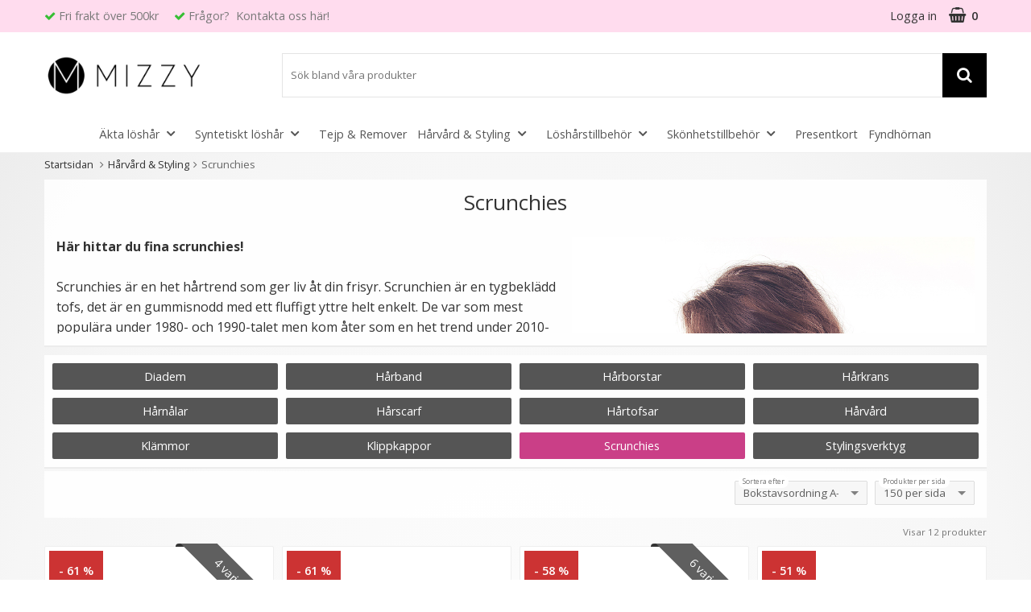

--- FILE ---
content_type: text/html; charset=utf-8
request_url: https://www.mizzy.se/scrunchies/
body_size: 14928
content:
        <!DOCTYPE html>
        <html lang="sv">

        <head>

            <meta http-equiv="x-ua-compatible" content="ie=edge">

            <!-- 
        Toolbar color 
    -->
            <!-- Chrome, Firefox OS and Opera -->
            <meta name="theme-color" content="#000">
            <!-- Windows Phone -->
            <meta name="msapplication-navbutton-color" content="#000">
            <!-- iOS Safari -->
            <meta name="apple-mobile-web-app-status-bar-style" content="#000">
            <!-- Viewport -->
            <meta name="viewport" content="width=device-width, initial-scale=1">

            <!-- Fonts -->
            <link rel="preload" href="https://fonts.googleapis.com/css?family=Open+Sans:300,400,600,700&display=swap"
                  as="style" onload="this.onload=null;this.rel='stylesheet'">
            <noscript>
                <link href="https://fonts.googleapis.com/css?family=Open+Sans:300,400,600,700&display=swap"
                      rel="stylesheet">
            </noscript>

            	<title>Scrunchies , Stort sortiment av l&ouml;sh&aring;r och sk&ouml;nhetsprodukter | Mizzy.se</title>

	<link href='/templates/mizzy/css/all.css?v=202508061900' rel='stylesheet' />
	<link href='/templates/mizzy/css/font-awesome.min.css' rel='stylesheet' />
	<link href='/templates/mizzy/css/flexslider.css' rel='stylesheet' />

            <script data-cookieconsent="ignore">
                window.dataLayer = window.dataLayer || []
                function gtag() {
                    dataLayer.push(arguments)
                }
                gtag("consent", "default", {
                    ad_personalization: "denied",
                    ad_storage: "denied",
                    ad_user_data: "denied",
                    analytics_storage: "denied",
                    functionality_storage: "denied",
                    personalization_storage: "denied",
                    security_storage: "granted",
                    wait_for_update: 500
                })
                gtag("set", "ads_data_redaction", true)
                gtag("set", "url_passthrough", true)
            </script>
            

	<!-- Google Tag Manager -->
	<script type="text/javascript">window.dataLayer = window.dataLayer || [];</script>
	<script type="text/javascript">(function(w,d,s,l,i){w[l]=w[l]||[];w[l].push({'gtm.start':new Date().getTime(),event:'gtm.js'});var f=d.getElementsByTagName(s)[0],j=d.createElement(s),dl=l!='dataLayer'?'&l='+l:'';j.async=true;j.src='//www.googletagmanager.com/gtm.js?id='+i+dl;f.parentNode.insertBefore(j,f);})(window,document,'script','dataLayer','GTM-K383PVX');</script>
	<!-- End Google Tag Manager -->


            <script id="Cookiebot" src="https://consent.cookiebot.com/uc.js" data-cbid="40773fc0-f1fb-4f2d-9857-baa915d34864" data-blockingmode="auto" data-consentmode-defaults="disabled" type="text/javascript"></script>
            

        <script src="/scripts/commerce.js?v=4571"></script>
        
        <meta http-equiv="Content-Type" content="text/html; charset=utf-8"/>

                        <link rel="canonical" href="https://www.mizzy.se/scrunchies/"/>
                	<meta name="language" content="sv" />
	<meta name="description" content="Scrunchies hos Mizzy | E-butiken med stort sortiment av l&ouml;sh&aring;r &amp; sk&ouml;nhetsprodukter. Snabba leveranser!" />
	<meta name="keywords" content="__PRODUCT__ , l&ouml;sh&aring;r, syntetiskt h&aring;r, &auml;kta h&aring;r, lockigt, rakt, h&aring;rf&ouml;rl&auml;ngning, h&aring;r" />
	<meta name="author" content="Mizzy" />
	<meta name="google-site-verification" content="UA-44258090-1" />

	<link rel="shortcut icon" href="/upload/banner/mizzy_m.png" type="image/x-icon" />
        <!-- Google tag (gtag.js) -->
        <script type="text/plain" data-cookieconsent="statistics" async src="https://www.googletagmanager.com/gtag/js?id=G-W3HNT1Z6L5"></script>
        <script type="text/plain" data-cookieconsent="statistics">
            window.dataLayer = window.dataLayer || [];

            function gtag() {
                dataLayer.push(arguments);
            }

            gtag('js', new Date());
            gtag('set', {'currency': 'SEK'});
            gtag('config', 'G-W3HNT1Z6L5', {"debug_mode":false});
        </script>
                <!-- Facebook tracking -->
        <!--suppress JSUnresolvedReference -->
        <script type="text/plain" data-cookieconsent="marketing">
            !function (f, b, e, v, n, t, s) {
                if (f.fbq) return;
                n = f.fbq = function () {
                    n.callMethod ?
                        n.callMethod.apply(n, arguments) : n.queue.push(arguments)
                };
                if (!f._fbq) f._fbq = n;
                n.push = n;
                n.loaded = !0;
                n.version = '2.0';
                n.queue = [];
                t = b.createElement(e);
                t.async = !0;
                t.src = v;
                s = b.getElementsByTagName(e)[0];
                s.parentNode.insertBefore(t, s)
            }(window,
                document, 'script', 'https://connect.facebook.net/en_US/fbevents.js');

            fbq('init', '992566404152808');
            fbq('track', 'PageView');
                    </script>
                <!--suppress JSUnresolvedReference -->
        <script>
            (function (i, s, o, g, r, a, m) {
                i['GoogleAnalyticsObject'] = r;
                i[r] = i[r] || function () {
                    (i[r].q = i[r].q || []).push(arguments)
                }, i[r].l = 1 * new Date();
                a = s.createElement(o),
                    m = s.getElementsByTagName(o)[0];
                a.async = 1;
                a.src = g;
                m.parentNode.insertBefore(a, m)
            })(window, document, 'script', 'https://www.google-analytics.com/analytics.js', 'ga');

            ga('create', 'UA-65701229-2', 'auto');
            ga('require', 'ecommerce');
                        ga('require', 'displayfeatures');
                        ga('send', 'pageview');
                    </script>
        	<meta name="facebook-domain-verification" content="440hnvwudytpd8nhmgfzwv0oi9udn6" />

            <!--[if lt IE 9]>
            <script src="https://oss.maxcdn.com/html5shiv/3.7.2/html5shiv.min.js"></script>
            <script src="https://oss.maxcdn.com/respond/1.4.2/respond.min.js"></script>
            <![endif]-->

            <!--Verification Mizzy Google Merchant Center-->
            <meta name="google-site-verification" content="F5kcmUsnbdUQP4QujBBp7jOlEsP0oBnSFzIldndekBU" />

            <!--Bing ads-->
            <script>
                (function(w, d, t, r, u) {
                    var f, n, i;
                    w[u] = w[u] || [], f = function() {
                        var o = {
                            ti: "11006882"
                        };
                        o.q = w[u], w[u] = new UET(o), w[u].push("pageLoad")
                    }, n = d.createElement(t), n.src = r, n.async = 1, n.onload = n.onreadystatechange = function() {
                        var s = this.readyState;
                        s && s !== "loaded" && s !== "complete" || (f(), n.onload = n.onreadystatechange = null)
                    }, i = d.getElementsByTagName(t)[0], i.parentNode.insertBefore(n, i)
                })(window, document, "script", "//bat.bing.com/bat.js", "uetq");
            </script>

            

        </head>

        <body id="mainBody" data-currency="SEK" data-country="se" data-role="page" data-template-name="/templates/mizzy"
              data-customer-status="">
        
        <!-- Skip links -->
        <div id="skiplinks">
            <a href="javascript:" onclick='goToByScroll("wrapper")'>
                Hoppa till innehåll            </a>
                            <a href="javascript:" onclick='goToByScroll("jsMenuList")'>
                    Hoppa till navigering                </a>
                                <a href="/">
                    Gå till startsidan                </a>
                        </div>

        <!-- Transparency layer -->
        <div id="transparencyLayer" class="hideWithTransp"></div>

        <!-- Header -->
        
    <!-- topArea -->
    <div id="topArea" class="noprint">
        <div class="container">
            <!-- topArea: Column 1 -->
            <div class="grid-m-6 grid-t-9 grid-tl-9 grid-d-6">
                <div id="topBarLeft" class="noprint">
                    <ul>
                        <li><em class="fa fa-check">&nbsp;</em>Fri frakt &ouml;ver 500kr</li>
                        <li><em class="fa fa-check">&nbsp;</em><a href="https://www.mizzy.se/kontakta-oss">Fr&aring;gor?&nbsp; Kontakta oss h&auml;r!</a></li>
                    </ul>
                                    </div>
            </div>

            <!-- topArea: Column 2 -->
            <div class="grid-m-6 grid-t-3 grid-tl-3 grid-d-6">
                <div id="topBarRight" class="noprint">
                    <div id="topLogin">
                                                        <a href="https://www.mizzy.se/login.php">
                                    Logga in                                </a>
                                                    </div>

                                            <div id="topCartContent">
                                    <div id="topCartOpen" class="topCartOpen container">
            <div class="jsShakeArea">
                <div class="basketItems" id="basketItems"><i class="fa fa-shopping-basket" aria-hidden="true" id="cartIcon"></i>0</div>            </div>
        </div>
                                </div>
                        <div id="miniCart">
                                    <div class="cashierProducts cashier-form">
            <table>
                <thead class="close">
                <tr class="">
                    <th class="">produkt</th>
                    <th class="">info</th>
                    <th class="">totalt</th>
                </tr>
                </thead>
                <tbody>
                                </tbody>
                <tfoot>
                
                <tr class="total">
                    <td class="textRight" colspan="2">Summa</td>
                                        <td class="textRight">0 kr</td>
                </tr>
                                </tfoot>
            </table>
        </div>

        <div class="textRight">
            <a class="button button-confirm" href="https://www.mizzy.se/cashier.php">
                Till kassan&nbsp;
                <i class="fa fa-angle-right"></i>
            </a>
        </div>
                                </div>
                                        </div>
            </div>
        </div>
    </div>

    <!-- topBar -->
    <header id="topBar" class="noprint">
        <div class="container">

            <!-- topBar: Column 1 -->
            <div class="grid-m-12 grid-t-5 grid-tl-5 grid-d-3">
                <div id="topLogo">
                    <div class="innerLogo">
                        <a href="https://www.mizzy.se">
                            <img src="/upload/logga/mizzy_120px_high.png" alt="Mizzy.se - Phelt AB logo"/>
                        </a>
                    </div>
                </div>
            </div>

            <!-- topBar: Column 2 -->
            

            <!-- topBar: Column 3 -->
            <div class="grid-m-12 grid-t-7 grid-tl-7 grid-d-9 noprint">

                
                <div id="jsSearchField">
                                            <form class="search-form" action="https://www.mizzy.se/search.php">
                            <fieldset>
                                <legend>Sök</legend>
                                <label for="search-01" class="dispNone">
                                    Sök bland våra produkter                                </label>
                                <div class="searchContainer ">
                                    <input type="text" name="keyword" id="search-01" class="text" value="" placeholder="Sök bland våra produkter"
                                           title="Sök bland våra produkter"/>
                                    <button type="submit" class="icon" name="search">
                                        <i class="fa fa-search" aria-hidden="true"></i>
                                        <span>Sök</span>
                                    </button>
                                </div>
                            </fieldset>
                        </form>
                                        </div>
            </div>
        </div>
    </header>
    
        <!-- Nav wrapper -->
                    <div class="nav-wrapper noprint">
                <nav id="menuTop">
                        <div class="container">

                <div id="topMenu">
            <div id="loaderContainer">
                <div id="menuLoader" class="loader"></div>
            </div>
            <a id="buttonMenu" tabindex="0" href="javascript:">
                                    <i class="fa fa-bars"></i>
                    <div class="menuText">
                        <div class="menuText">meny</div>
                    </div>
                                </a>
            <div id="topLogoFixed">
                <a href="https://www.mizzy.se">
                    <div class="standardLogo"><img src="/upload/logga/mizzy_120px_high.png" alt="Mizzy.se - Phelt AB logo"/></div>
                </a>
            </div>
            <div id="topCartFiller">
                                    <a href="https://www.mizzy.se/cashier.php">
                        &nbsp;
                        <div class="icon">
                            <i class="fa fa-shopping-basket jsShakeArea" aria-hidden="true" id="cartIconMob"></i>
                        </div>
                        <div class="qty ">
                            0                        </div>
                    </a>
                                </div>
                                    <div id="jsMenuList" class="desktop">
            <nav id="nav-wrapper">
                <ul class="topLevel cf" id="jsMenuListd">
                    <li class="category  hasSub jsEvent "><a href="https://www.mizzy.se/akta-loshar" class="topNav-759 mTop">&Auml;kta l&ouml;sh&aring;r<i class="fa fa-angle-down" aria-hidden="true"></i></a><div id="subMenu-759" class="subMenuWrapper close"><div class="subMenuInner level-1"><nav><ul><li class="child noSub level-1  "><a href="https://www.mizzy.se/akta-loshar-clip-on-set" class="topNav-1014 mSub"><div class="menuTxt">Clip-on</div><div class="clear"></div></a></li>
<li class="child noSub level-1  "><a href="https://www.mizzy.se/akta-loshar-gloriatrad" class="topNav-1480 mSub"><div class="menuTxt">Gloriatråd</div><div class="clear"></div></a></li>
<li class="child noSub level-1  "><a href="https://www.mizzy.se/akta-loshar-microringar-loop" class="topNav-906 mSub"><div class="menuTxt">Microringar loop</div><div class="clear"></div></a></li>
<li class="child noSub level-1  "><a href="https://www.mizzy.se/akta-loshar-nagelslingor" class="topNav-1068 mSub"><div class="menuTxt">Nagelslingor</div><div class="clear"></div></a></li>
<li class="child noSub level-1  "><a href="https://www.mizzy.se/akta-loshar-tejp" class="topNav-1354 mSub"><div class="menuTxt">Tejp</div><div class="clear"></div></a></li>
</ul></nav></div></div></li>
<li class="category  hasSub jsEvent "><a href="https://www.mizzy.se/syntetiskt-loshar" class="topNav-758 mTop">Syntetiskt l&ouml;sh&aring;r<i class="fa fa-angle-down" aria-hidden="true"></i></a><div id="subMenu-758" class="subMenuWrapper close"><div class="subMenuInner level-1"><nav><ul><li class="child noSub level-1  "><a href="https://www.mizzy.se/syntetiskt-loshar-clip-on-set" class="topNav-916 mSub"><div class="menuTxt">Clip-on set </div><div class="clear"></div></a></li>
<li class="child noSub level-1  "><a href="https://www.mizzy.se/syntetiskt-loshar-gloriatrad" class="topNav-1445 mSub"><div class="menuTxt">Gloriatråd</div><div class="clear"></div></a></li>
<li class="child noSub level-1  "><a href="https://www.mizzy.se/syntetiskt-loshar-hastsvansar" class="topNav-919 mSub"><div class="menuTxt">Hästsvansar</div><div class="clear"></div></a></li>
<li class="child noSub level-1  "><a href="https://www.mizzy.se/syntetiskt-loshar-lockigt-halvperuk" class="topNav-915 mSub"><div class="menuTxt">Halvperuker</div><div class="clear"></div></a></li>
<li class="child noSub level-1  "><a href="https://www.mizzy.se/syntetiskt-loshar-peruker" class="topNav-1859 mSub"><div class="menuTxt">Syntetiska peruker</div><div class="clear"></div></a></li>
<li class="child noSub level-1  "><a href="https://www.mizzy.se/syntetiskt-loshar-luggar" class="topNav-922 mSub"><div class="menuTxt">Luggar</div><div class="clear"></div></a></li>
<li class="child noSub level-1  "><a href="https://www.mizzy.se/syntetiskt-loshar-flator" class="topNav-1920 mSub"><div class="menuTxt">Flätor</div><div class="clear"></div></a></li>
</ul></nav></div></div></li>
<li class="category  noSub jsEvent "><a href="https://www.mizzy.se/tejp-och-remover" class="topNav-2240 mTop">Tejp &amp; Remover</a></li>
<li class="category  hasSub jsEvent "><a href="https://www.mizzy.se/harvard-och-styling" class="topNav-1484 mTop">H&aring;rv&aring;rd &amp; Styling<i class="fa fa-angle-down" aria-hidden="true"></i></a><div id="subMenu-1484" class="subMenuWrapper close"><div class="subMenuInner level-1"><nav><ul><li class="child noSub level-1  "><a href="https://www.mizzy.se/haraccessoarer-diadem" class="topNav-990 mSub"><div class="menuTxt">Diadem</div><div class="clear"></div></a></li>
<li class="child noSub level-1  "><a href="https://www.mizzy.se/harband" class="topNav-832 mSub"><div class="menuTxt">Hårband</div><div class="clear"></div></a></li>
<li class="child noSub level-1  "><a href="https://www.mizzy.se/harborstar" class="topNav-901 mSub"><div class="menuTxt">Hårborstar</div><div class="clear"></div></a></li>
<li class="child noSub level-1  "><a href="https://www.mizzy.se/harkrans" class="topNav-1443 mSub"><div class="menuTxt">Hårkrans</div><div class="clear"></div></a></li>
<li class="child noSub level-1  "><a href="https://www.mizzy.se/hartillbehor-harnalar" class="topNav-1372 mSub"><div class="menuTxt">Hårnålar</div><div class="clear"></div></a></li>
<li class="child noSub level-1  "><a href="https://www.mizzy.se/harscarf/" class="topNav-2411 mSub"><div class="menuTxt">Hårscarf</div><div class="clear"></div></a></li>
<li class="child noSub level-1  "><a href="https://www.mizzy.se/hartofsar" class="topNav-905 mSub"><div class="menuTxt">Hårtofsar</div><div class="clear"></div></a></li>
<li class="child noSub level-1  "><a href="https://www.mizzy.se/harvard-alla-produkter" class="topNav-2297 mSub"><div class="menuTxt">Hårvård</div><div class="clear"></div></a></li>
<li class="child noSub level-1  "><a href="https://www.mizzy.se/klippkappor/" class="topNav-2152 mSub"><div class="menuTxt">Klippkappor</div><div class="clear"></div></a></li>
<li class="child noSub level-1  "><a href="https://www.mizzy.se/haraccessoarer-klammor" class="topNav-1129 mSub"><div class="menuTxt">Klämmor</div><div class="clear"></div></a></li>
<li class="child noSub level-1  "><a href="https://www.mizzy.se/scrunchies/" class="topNav-2397 mSub"><div class="menuTxt">Scrunchies</div><div class="clear"></div></a></li>
<li class="child noSub level-1  "><a href="https://www.mizzy.se/stylingsverktyg" class="topNav-2301 mSub"><div class="menuTxt">Stylingsverktyg</div><div class="clear"></div></a></li>
</ul></nav></div></div></li>
<li class="category  hasSub jsEvent "><a href="https://www.mizzy.se/losharstillbehor-alla-produkter" class="topNav-900 mTop">L&ouml;sh&aring;rstillbeh&ouml;r<i class="fa fa-angle-down" aria-hidden="true"></i></a><div id="subMenu-900" class="subMenuWrapper close"><div class="subMenuInner level-1"><nav><ul><li class="child noSub level-1  "><a href="https://www.mizzy.se/clip-on-tillbehor" class="topNav-955 mSub"><div class="menuTxt">Clip-on tillbehör</div><div class="clear"></div></a></li>
<li class="child noSub level-1  "><a href="https://www.mizzy.se/forvaring-loshar" class="topNav-2088 mSub"><div class="menuTxt">Löshårsförvaring</div><div class="clear"></div></a></li>
<li class="child noSub level-1  "><a href="https://www.mizzy.se/microringar-loop-tillbehor" class="topNav-2299 mSub"><div class="menuTxt">Microringar & tillbehör</div><div class="clear"></div></a></li>
<li class="child noSub level-1  "><a href="https://www.mizzy.se/nail-hair-tillbehor" class="topNav-2298 mSub"><div class="menuTxt">Nail-hair tillbehör</div><div class="clear"></div></a></li>
<li class="child noSub level-1  "><a href="https://www.mizzy.se/peruknat" class="topNav-1876 mSub"><div class="menuTxt">Peruknät</div><div class="clear"></div></a></li>
<li class="child noSub level-1  "><a href="https://www.mizzy.se/tejp-tillbehor" class="topNav-2300 mSub"><div class="menuTxt">Tejp tillbehör</div><div class="clear"></div></a></li>
</ul></nav></div></div></li>
<li class="category  hasSub jsEvent "><a href="https://www.mizzy.se/skonhetstillbehor/" class="topNav-2470 mTop">Sk&ouml;nhetstillbeh&ouml;r<i class="fa fa-angle-down" aria-hidden="true"></i></a><div id="subMenu-2470" class="subMenuWrapper close"><div class="subMenuInner level-1"><nav><ul><li class="child noSub level-1  "><a href="https://www.mizzy.se/sminkborstar" class="topNav-2302 mSub"><div class="menuTxt">Sminkborstar</div><div class="clear"></div></a></li>
<li class="child noSub level-1  "><a href="https://www.mizzy.se/sovmask/harband" class="topNav-2467 mSub"><div class="menuTxt">Sovmasker & Hårband</div><div class="clear"></div></a></li>
</ul></nav></div></div></li>
<li class="category  noSub jsEvent "><a href="https://www.mizzy.se/presentkort" class="topNav-904 mTop">Presentkort</a></li>
<li class="category  noSub jsEvent "><a href="https://www.mizzy.se/fynd/" class="topNav-3487 mTop">Fyndh&ouml;rnan</a></li>
                </ul>
            </nav>
        </div>
                </div>
    </div>
                    </nav>
            </div>
        
        <!-- Wrapper -->
        <div id="wrapper" role="main" class="printable">
            <div id="mSearch" ></div>
            <div class="fullWidth">
                    <link href="https://fonts.googleapis.com/css2?family=Architects+Daughter&display=swap"
                          rel="stylesheet">
                    
                <div id="breadcrumbs">
            <div class="container">
                <div class="grid-d-12">
                    <div class="innerFill bottomShadow">
                        <div id="jsBreadcrumb">
                            <nav>
                                <ul>
                                                                                                                    <li><a class="home"
                                               href="https://www.mizzy.se">Startsidan</a>
                                        </li>
                                        <li class="arrow"><a href="https://www.mizzy.se/harvard-och-styling">Hårvård & Styling</a></li><li class="arrow">Scrunchies</li>                                </ul>
                            </nav>
                        </div>
                    </div>
                </div>
            </div>
        </div>
        
    <div id="categoryPage">

                <!-- Category upper -->
        <div id="categoryUpper">
            <section>
                <!-- Header -->
                <header>
                    <div id="categoryHeader">
                        <div class="container">
                            <div class="grid-m-12 grid-t-12 grid-tl-12 grid-d-12 pb-0">
                                <div class="innerFill p-10">
                                    <h1 class="">Scrunchies</h1>                                </div>
                            </div>
                        </div>
                    </div>
                </header>

                                

                                                        <!-- Category description -->
                        <div id="categoryDescription" class="content-section">
                            <div class="container">
                                <div class="grid-m-12 grid-t-12 grid-tl-12 grid-d-12 pt-0">
                                    <div class="innerFill bottomShadow p-10">
                                        <div>
                                            <div id="catDesc" class="expandable-content catDesc collapsed standardPageContainer p-0">
                                                <p><strong>H&auml;r hittar du fina scrunchies!&nbsp;<img style="float: right;" src="/upload/kategoribilder/maja-studio-vit-mizzy-maj2019-32-web.jpg" alt="" width="500" height="750" /><br /><br /></strong>Scrunchies &auml;r en het h&aring;rtrend som ger liv &aring;t din frisyr. Scrunchien &auml;r en tygbekl&auml;dd tofs, det &auml;r en gummisnodd med ett fluffigt yttre helt enkelt. De var som mest popul&auml;ra under 1980- och 1990-talet men kom &aring;ter som en het trend under 2010-talet. Flera karakt&auml;rer i k&auml;nda tv-serier har anv&auml;nt scrunchies vilket har gjort trenden &auml;nnu hetare, exempelvis Phoebe i tv-serien V&auml;nner (Friends) kan ses anv&auml;nda denna h&aring;raccessoar. Vanligast &auml;r att anv&auml;nda dem i h&aring;ret men det &auml;r ocks&aring; en snygg accessoar som kan sitta runt handleden eller ankeln.&nbsp;<br /><br />Scrunchien finns i flera material och f&auml;rger. De vanligaste materialen &auml;r dock siden- eller sammetsliknande material men de finns &auml;ven i bomull. Det finns &auml;ven m&auml;ngder med m&ouml;nster och motiv p&aring; scrunchies s&aring; att de kan passa just din outfit!<br /><br />Accessoaren anses ocks&aring; vara mer skonsam mot h&aring;ret tack vare det mjuka tyget som omger tofsen. Endel kallar &auml;ven scrunchien f&ouml;r tygsnodd.&nbsp;<br /><br />Scrunchies anv&auml;nds ofta runt din h&auml;stsvans men &auml;r lika snygg runt en h&aring;rknut. Accessoaren passar lika bra till vardags som till fest. Den piffar till din frisyr p&aring; ett neutralt s&auml;tt men kan &auml;ven sticka ut med olika f&auml;rger och dekorationer. Nu finns det till exempel scrunchies med p&auml;rlor eller scarfar. De finns &auml;ven i olika storlekar beroende p&aring; hur stor scrunchie du vill ha. Omkretsen &auml;r ofta densamma men den fluffiga delen kan variera.&nbsp;<br /><br /><br /></p>                                                <div class="fadeout"></div>
                                            </div>
                                            <div class="cpToggle">
                                                <a href="javascript:;">
                                                    <div class="inner"><i class="fa fa-plus" aria-hidden="true"></i></div>
                                                </a>
                                            </div>
                                        </div>
                                    </div>
                                </div>
                            </div>
                        </div>
                            </section>
        </div>


                                <!-- Sub categories -->
                <div id="categorySubCategories">
                    <section>
                        <div class="container">
                            <div class="grid-m-12 grid-t-12 grid-tl-12 grid-d-12">
                                <div class="innerFill bottomShadow">
                                    <header>
                                        <h2 class="styled">
                                            Underkategorier                                        </h2>
                                    </header>
                                    <div class="container categories slim">
                                        <ul class="flexRow textCenter">
                                            





                                                                                                <li class="grid-m-6 grid-t-4 grid-tl-3 grid-d-3">
                                                    <div class="name">
                                                        <a href="https://www.mizzy.se/haraccessoarer-diadem" class="">
                                                            <span class="head">Diadem</span>                                                        </a>
                                                    </div>
                                                </li>
                                            





                                                                                                <li class="grid-m-6 grid-t-4 grid-tl-3 grid-d-3">
                                                    <div class="name">
                                                        <a href="https://www.mizzy.se/harband" class="">
                                                            <span class="head">Hårband</span>                                                        </a>
                                                    </div>
                                                </li>
                                            





                                                                                                <li class="grid-m-6 grid-t-4 grid-tl-3 grid-d-3">
                                                    <div class="name">
                                                        <a href="https://www.mizzy.se/harborstar" class="">
                                                            <span class="head">Hårborstar</span>                                                        </a>
                                                    </div>
                                                </li>
                                            





                                                                                                <li class="grid-m-6 grid-t-4 grid-tl-3 grid-d-3">
                                                    <div class="name">
                                                        <a href="https://www.mizzy.se/harkrans" class="">
                                                            <span class="head">Hårkrans</span>                                                        </a>
                                                    </div>
                                                </li>
                                            





                                                                                                <li class="grid-m-6 grid-t-4 grid-tl-3 grid-d-3">
                                                    <div class="name">
                                                        <a href="https://www.mizzy.se/hartillbehor-harnalar" class="">
                                                            <span class="head">Hårnålar</span>                                                        </a>
                                                    </div>
                                                </li>
                                            





                                                                                                <li class="grid-m-6 grid-t-4 grid-tl-3 grid-d-3">
                                                    <div class="name">
                                                        <a href="https://www.mizzy.se/harscarf/" class="">
                                                            <span class="head">Hårscarf</span>                                                        </a>
                                                    </div>
                                                </li>
                                            





                                                                                                <li class="grid-m-6 grid-t-4 grid-tl-3 grid-d-3">
                                                    <div class="name">
                                                        <a href="https://www.mizzy.se/hartofsar" class="">
                                                            <span class="head">Hårtofsar</span>                                                        </a>
                                                    </div>
                                                </li>
                                            





                                                                                                <li class="grid-m-6 grid-t-4 grid-tl-3 grid-d-3">
                                                    <div class="name">
                                                        <a href="https://www.mizzy.se/harvard-alla-produkter" class="">
                                                            <span class="head">Hårvård</span>                                                        </a>
                                                    </div>
                                                </li>
                                            





                                                                                                <li class="grid-m-6 grid-t-4 grid-tl-3 grid-d-3">
                                                    <div class="name">
                                                        <a href="https://www.mizzy.se/haraccessoarer-klammor" class="">
                                                            <span class="head">Klämmor</span>                                                        </a>
                                                    </div>
                                                </li>
                                            





                                                                                                <li class="grid-m-6 grid-t-4 grid-tl-3 grid-d-3">
                                                    <div class="name">
                                                        <a href="https://www.mizzy.se/klippkappor/" class="">
                                                            <span class="head">Klippkappor</span>                                                        </a>
                                                    </div>
                                                </li>
                                            





                                                                                                <li class="grid-m-6 grid-t-4 grid-tl-3 grid-d-3">
                                                    <div class="name">
                                                        <a href="https://www.mizzy.se/scrunchies/" class="active">
                                                            <span class="head">Scrunchies</span>                                                        </a>
                                                    </div>
                                                </li>
                                            





                                                                                                <li class="grid-m-6 grid-t-4 grid-tl-3 grid-d-3">
                                                    <div class="name">
                                                        <a href="https://www.mizzy.se/stylingsverktyg" class="">
                                                            <span class="head">Stylingsverktyg</span>                                                        </a>
                                                    </div>
                                                </li>
                                                                                    </ul>
                                    </div>
                                </div>
                            </div>
                        </div>
                    </section>
                </div>
        

                

                
            
        
                

                        <!-- Attributes -->
                <div id="attributes">

                    <div class="container">
                        <div class="grid-m-12 grid-t-12 grid-tl-12 grid-d-12">

                            <div class="innerFill" style="margin-top: -7px; padding: 12px 10px 8px 10px">

                                

                                <form method="post" action="#" id="attribForm">
                                    <header class="dispNone">
                                        <h2 class="styled">Filtrera produkter</h2>
                                    </header>
                                    <div class="container">


                                        
                                        

                                        <div class="pagerFloat">

                                            

                                                
                                                    

                                                                                                                <div class="select_container">
                                                            <label for="ddlSetSortOrder1755972164" class="active_label">Sortera efter</label>
                                                            <div class="styled-select-v2">

                                                                <select title="Sortera efter"
                                                                        id="ddlSetSortOrder"
                                                                        style="background-color: #f7f7f7;">
                                                                    <option value="https://www.mizzy.se/scrunchies/?cmd=setsortorder&sortorder=9">Bästsäljare</option>
                                                                    <option value="https://www.mizzy.se/scrunchies/?cmd=setsortorder&sortorder=5" selected>Bokstavsordning A-Z</option>
                                                                    <option value="https://www.mizzy.se/scrunchies/?cmd=setsortorder&sortorder=4">Pris, ökande</option>
                                                                    <option value="https://www.mizzy.se/scrunchies/?cmd=setsortorder&sortorder=3">Pris, fallande</option>
                                                                    <option value="https://www.mizzy.se/scrunchies/?cmd=setsortorder&sortorder=6">Nyheter</option>
                                                                                                                                    </select>
                                                            </div>
                                                        </div>


                                                        
                                                                                                                                                                    

                                                        <div class="select_container">
                                                            <label for="ddlProdPerPage1668404581" class="active_label">Produkter per sida</label>
                                                            <div class="styled-select-v2">

                                                                                                                                <select id="ddlProdPerPage" class="displaycount"
                                                                        style="background-color: #f7f7f7;" title="Produkter per sida">
                                                                    <option value="50">50 per sida</option><option value="100">100 per sida</option><option selected="selected" value="150">150 per sida</option>                                                                </select>
                                                            </div>
                                                        </div>

                                                                                                            
                                                

                                                                                    </div>


                                    </div>

                                    <div class="clear"></div>
                                    
                                    <input type="hidden" name="cmd" value="setfilter"/>
                                    <input type="hidden" name="s4s_attributegrouplock" value="2397"/>
                                </form>
                            </div>
                        </div>
                    </div>
                </div>
                
                    <!-- Paging -->


            
        

                    <!-- Nr of products -->
            <div id="paging-count">
                <div class="container">
                    <div class="grid-m-12">
                        <div class="innerFill bottomShadow">
                            Visar 12 produkter                        </div>
                    </div>
                </div>
            </div>
            
        
                                <!-- Product listing -->
            <div id="categoryContent">
                <div class="container">
                    <div class="productListContainer">
                        <ul>
                                                        
        <!-- Article: 34615 -->
        <li class="listProduct grid-m-6 grid-t-3 grid-tl-3 grid-d-3 easing ">
            <article id="prodId-34615" title="Scrunchie">
                <div class="innerContainer">
                    <div class="productFrame">
                                                        <div class="ribbon-wrap">
                                    <span class="ribbon1">
                                        4 varianter                                    </span>
                                </div>
                                
                        <figure>
                            <div class="catProdImage">
                                                                    <div class="spotSale">
                                        - 61                                        &#37;
                                                                            </div>
                                                                        <img class="lazy"
                                         src="/templates/mizzy/images/blank.gif"
                                         data-src="https://www.mizzy.se/resource/u4MJ/oTg/KbUvaqtFlON/scrunchies/schrunchies_siden_mizzy_1.webp" data-srcset="https://www.mizzy.se/resource/u4MJ/oTg/KbUvaqtFlON/scrunchies/schrunchies_siden_mizzy_1.webp"
                                         alt=" Scrunchie" width="300"
                                         height="300">
                                                                    <noscript>
                                                                            <img src="https://www.mizzy.se/resource/u4MJ/oTg/KbUvaqtFlON/scrunchies/schrunchies_siden_mizzy_1.webp"
                                             alt=" Scrunchie"/>
                                                                        </noscript>


                                                            </div>
                        </figure>

                        <div class="catProdInner">
                            <header>
                                <h3 id="h3Header34615">
                            <span>
                                <a href="https://www.mizzy.se/scrunchie-siden-senapsgul">
                                    <span>Scrunchie</span>
                                </a>
                            </span>
                                </h3>
                                <div class="h3spacer"></div>
                            </header>

                                                                                            <div class="rating grade-5">
                                                                            <ul><li>&#9733;</li><li>&#9733;</li><li>&#9733;</li><li>&#9733;</li><li>&#9733;</li></ul>
                                                                        </div>
                                                                <div class="cpCatProductRowL">&nbsp;</div>
                                                                <div class="productPrice">
                                                                            <span class="priceNew">19 kr</span>
                                        <span class="priceOld">49 kr</span>
                                                                                <div class="installmentCost">
                                                                                        &nbsp;
                                        </div>
                                                                        </div>
                                                                <div class="productBuy">
                                                                            <a href="https://www.mizzy.se/scrunchie-siden-senapsgul" class="button button-confirm"
                                           id="linkSelect34615"
                                           aria-labelledby="linkSelect34615 h3Header34615">
                                            Välj                                        </a>
                                                                        </div>
                                                        </div>
                    </div>
                </div>
            </article>
        </li>
        
        <!-- Article: 34614 -->
        <li class="listProduct grid-m-6 grid-t-3 grid-tl-3 grid-d-3 easing ">
            <article id="prodId-34614" title="Scrunchie M&auml;rkbl&aring;">
                <div class="innerContainer">
                    <div class="productFrame">
                        
                        <figure>
                            <div class="catProdImage">
                                                                    <div class="spotSale">
                                        - 61                                        &#37;
                                                                            </div>
                                                                        <img class="lazy"
                                         src="/templates/mizzy/images/blank.gif"
                                         data-src="https://www.mizzy.se/resource/u4MJ/oTg/KbUvaqtFlON/scrunchies/sammetsschrunchies_mizzy_1.webp" data-srcset="https://www.mizzy.se/resource/u4MJ/oTg/KbUvaqtFlON/scrunchies/sammetsschrunchies_mizzy_1.webp"
                                         alt=" Scrunchie M&auml;rkbl&aring;" width="300"
                                         height="300">
                                                                    <noscript>
                                                                            <img src="https://www.mizzy.se/resource/u4MJ/oTg/KbUvaqtFlON/scrunchies/sammetsschrunchies_mizzy_1.webp"
                                             alt=" Scrunchie M&auml;rkbl&aring;"/>
                                                                        </noscript>


                                                            </div>
                        </figure>

                        <div class="catProdInner">
                            <header>
                                <h3 id="h3Header34614">
                            <span>
                                <a href="https://www.mizzy.se/scrunchie-sammet-morkbla">
                                    <span>Scrunchie M&auml;rkbl&aring;</span>
                                </a>
                            </span>
                                </h3>
                                <div class="h3spacer"></div>
                            </header>

                                                                                            <div class="rating grade-0">
                                                                            <ul><li>&#9733;</li><li>&#9733;</li><li>&#9733;</li><li>&#9733;</li><li>&#9733;</li></ul>
                                                                        </div>
                                                                <div class="cpCatProductRowL">&nbsp;</div>
                                                                <div class="productPrice">
                                                                            <span class="priceNew">19 kr</span>
                                        <span class="priceOld">49 kr</span>
                                                                                <div class="installmentCost">
                                                                                        &nbsp;
                                        </div>
                                                                        </div>
                                                                <div class="productBuy">
                                                                            <form method="post" action="#" class="catProdSubmit">
                                            <div>
                                                <input type="hidden" class="quant" value="1" name="qty"/>
                                                <input type="hidden" name="cmd" value="purchase"/>
                                                <input type="hidden" value="Scrunchie M&auml;rkbl&aring;" name="pname">
                                                <input type="hidden" name="prodno" value="34614"/>
                                                <input type="hidden" name="prodStatus" value="1"/>

                                                                                                    <input type="hidden" name="instock"
                                                           value="19"/>
                                                    <input type="hidden" name="noInventoryPurchase" value="false"/>
                                                                                                    <input type="hidden" name="salestatus"
                                                       value="1"/>
                                                <input type="hidden" name="available" value="19"/>
                                                <input type="hidden" name="reserved" value="0"/>

                                                                                                    <button type="submit" class="button button-confirm"
                                                            title="Köp Scrunchie M&auml;rkbl&aring;" id="btnCatBuy34614"
                                                            aria-labelledby="btnCatBuy34614 h3Header34614">Lägg i varukorg</button>
                                                                                                </div>
                                        </form>
                                                                        </div>
                                                        </div>
                    </div>
                </div>
            </article>
        </li>
        
        <!-- Article: 34624 -->
        <li class="listProduct grid-m-6 grid-t-3 grid-tl-3 grid-d-3 easing ">
            <article id="prodId-34624" title="Scrunchie med band">
                <div class="innerContainer">
                    <div class="productFrame">
                                                        <div class="ribbon-wrap">
                                    <span class="ribbon1">
                                        6 varianter                                    </span>
                                </div>
                                
                        <figure>
                            <div class="catProdImage">
                                                                    <div class="spotSale">
                                        - 58                                        &#37;
                                                                            </div>
                                                                        <img class="lazy"
                                         src="/templates/mizzy/images/blank.gif"
                                         data-src="https://www.mizzy.se/resource/u4MJ/oTg/KbUvaqtFlON/scrunchies/schrunchies_band_mizzy_1.webp" data-srcset="https://www.mizzy.se/resource/u4MJ/oTg/KbUvaqtFlON/scrunchies/schrunchies_band_mizzy_1.webp"
                                         alt=" Scrunchie med band" width="300"
                                         height="300">
                                                                    <noscript>
                                                                            <img src="https://www.mizzy.se/resource/u4MJ/oTg/KbUvaqtFlON/scrunchies/schrunchies_band_mizzy_1.webp"
                                             alt=" Scrunchie med band"/>
                                                                        </noscript>


                                                            </div>
                        </figure>

                        <div class="catProdInner">
                            <header>
                                <h3 id="h3Header34624">
                            <span>
                                <a href="https://www.mizzy.se/scrunchie-med-band-morkbla-rod-vit">
                                    <span>Scrunchie med band</span>
                                </a>
                            </span>
                                </h3>
                                <div class="h3spacer"></div>
                            </header>

                                                                                            <div class="rating grade-5">
                                                                            <ul><li>&#9733;</li><li>&#9733;</li><li>&#9733;</li><li>&#9733;</li><li>&#9733;</li></ul>
                                                                        </div>
                                                                <div class="cpCatProductRowL">&nbsp;</div>
                                                                <div class="productPrice">
                                                                            <span class="priceNew">29 kr</span>
                                        <span class="priceOld">69 kr</span>
                                                                                <div class="installmentCost">
                                                                                        &nbsp;
                                        </div>
                                                                        </div>
                                                                <div class="productBuy">
                                                                            <a href="https://www.mizzy.se/scrunchie-med-band-morkbla-rod-vit" class="button button-confirm"
                                           id="linkSelect34624"
                                           aria-labelledby="linkSelect34624 h3Header34624">
                                            Välj                                        </a>
                                                                        </div>
                                                        </div>
                    </div>
                </div>
            </article>
        </li>
        
        <!-- Article: 35541 -->
        <li class="listProduct grid-m-6 grid-t-3 grid-tl-3 grid-d-3 easing ">
            <article id="prodId-35541" title="Scrunchie med rosett Guld">
                <div class="innerContainer">
                    <div class="productFrame">
                        
                        <figure>
                            <div class="catProdImage">
                                                                    <div class="spotSale">
                                        - 51                                        &#37;
                                                                            </div>
                                                                        <img class="lazy"
                                         src="/templates/mizzy/images/blank.gif"
                                         data-src="https://www.mizzy.se/resource/u21S/sNA/n0QLLuMAAak/Hair-styling/allafarger-schrunchie-med-kort-rosett-mizzy-1.webp" data-srcset="https://www.mizzy.se/resource/u21S/sNA/n0QLLuMAAak/Hair-styling/allafarger-schrunchie-med-kort-rosett-mizzy-1.webp"
                                         alt=" Scrunchie med rosett Guld" width="300"
                                         height="300">
                                                                    <noscript>
                                                                            <img src="https://www.mizzy.se/resource/u21S/sNA/n0QLLuMAAak/Hair-styling/allafarger-schrunchie-med-kort-rosett-mizzy-1.webp"
                                             alt=" Scrunchie med rosett Guld"/>
                                                                        </noscript>


                                                            </div>
                        </figure>

                        <div class="catProdInner">
                            <header>
                                <h3 id="h3Header35541">
                            <span>
                                <a href="https://www.mizzy.se/scrunchie-med-rosett-guld">
                                    <span>Scrunchie med rosett Guld</span>
                                </a>
                            </span>
                                </h3>
                                <div class="h3spacer"></div>
                            </header>

                                                                                            <div class="rating grade-0">
                                                                            <ul><li>&#9733;</li><li>&#9733;</li><li>&#9733;</li><li>&#9733;</li><li>&#9733;</li></ul>
                                                                        </div>
                                                                <div class="cpCatProductRowL">&nbsp;</div>
                                                                <div class="productPrice">
                                                                            <span class="priceNew">29 kr</span>
                                        <span class="priceOld">59 kr</span>
                                                                                <div class="installmentCost">
                                                                                        &nbsp;
                                        </div>
                                                                        </div>
                                                                <div class="productBuy">
                                                                            <form method="post" action="#" class="catProdSubmit">
                                            <div>
                                                <input type="hidden" class="quant" value="1" name="qty"/>
                                                <input type="hidden" name="cmd" value="purchase"/>
                                                <input type="hidden" value="Scrunchie med rosett Guld" name="pname">
                                                <input type="hidden" name="prodno" value="35541"/>
                                                <input type="hidden" name="prodStatus" value="1"/>

                                                                                                    <input type="hidden" name="instock"
                                                           value="2"/>
                                                    <input type="hidden" name="noInventoryPurchase" value="false"/>
                                                                                                    <input type="hidden" name="salestatus"
                                                       value="1"/>
                                                <input type="hidden" name="available" value="2"/>
                                                <input type="hidden" name="reserved" value="0"/>

                                                                                                    <button type="submit" class="button button-confirm"
                                                            title="Köp Scrunchie med rosett Guld" id="btnCatBuy35541"
                                                            aria-labelledby="btnCatBuy35541 h3Header35541">Lägg i varukorg</button>
                                                                                                </div>
                                        </form>
                                                                        </div>
                                                        </div>
                    </div>
                </div>
            </article>
        </li>
        
        <!-- Article: 34622 -->
        <li class="listProduct grid-m-6 grid-t-3 grid-tl-3 grid-d-3 easing ">
            <article id="prodId-34622" title="Scrunchie med rosett Rosa">
                <div class="innerContainer">
                    <div class="productFrame">
                        
                        <figure>
                            <div class="catProdImage">
                                                                    <div class="spotSale">
                                        - 58                                        &#37;
                                                                            </div>
                                                                        <img class="lazy"
                                         src="/templates/mizzy/images/blank.gif"
                                         data-src="https://www.mizzy.se/resource/u4MJ/oTg/KbUvaqtFlON/scrunchies/schrunchies_rosett_mizzy_1.webp" data-srcset="https://www.mizzy.se/resource/u4MJ/oTg/KbUvaqtFlON/scrunchies/schrunchies_rosett_mizzy_1.webp"
                                         alt=" Scrunchie med rosett Rosa" width="300"
                                         height="300">
                                                                    <noscript>
                                                                            <img src="https://www.mizzy.se/resource/u4MJ/oTg/KbUvaqtFlON/scrunchies/schrunchies_rosett_mizzy_1.webp"
                                             alt=" Scrunchie med rosett Rosa"/>
                                                                        </noscript>


                                                            </div>
                        </figure>

                        <div class="catProdInner">
                            <header>
                                <h3 id="h3Header34622">
                            <span>
                                <a href="https://www.mizzy.se/scrunchie-med-rosett-rosa">
                                    <span>Scrunchie med rosett Rosa</span>
                                </a>
                            </span>
                                </h3>
                                <div class="h3spacer"></div>
                            </header>

                                                                                            <div class="rating grade-0">
                                                                            <ul><li>&#9733;</li><li>&#9733;</li><li>&#9733;</li><li>&#9733;</li><li>&#9733;</li></ul>
                                                                        </div>
                                                                <div class="cpCatProductRowL">&nbsp;</div>
                                                                <div class="productPrice">
                                                                            <span class="priceNew">29 kr</span>
                                        <span class="priceOld">69 kr</span>
                                                                                <div class="installmentCost">
                                                                                        &nbsp;
                                        </div>
                                                                        </div>
                                                                <div class="productBuy">
                                                                            <form method="post" action="#" class="catProdSubmit">
                                            <div>
                                                <input type="hidden" class="quant" value="1" name="qty"/>
                                                <input type="hidden" name="cmd" value="purchase"/>
                                                <input type="hidden" value="Scrunchie med rosett Rosa" name="pname">
                                                <input type="hidden" name="prodno" value="34622"/>
                                                <input type="hidden" name="prodStatus" value="1"/>

                                                                                                    <input type="hidden" name="instock"
                                                           value="2"/>
                                                    <input type="hidden" name="noInventoryPurchase" value="false"/>
                                                                                                    <input type="hidden" name="salestatus"
                                                       value="1"/>
                                                <input type="hidden" name="available" value="2"/>
                                                <input type="hidden" name="reserved" value="0"/>

                                                                                                    <button type="submit" class="button button-confirm"
                                                            title="Köp Scrunchie med rosett Rosa" id="btnCatBuy34622"
                                                            aria-labelledby="btnCatBuy34622 h3Header34622">Lägg i varukorg</button>
                                                                                                </div>
                                        </form>
                                                                        </div>
                                                        </div>
                    </div>
                </div>
            </article>
        </li>
        
        <!-- Article: 34623 -->
        <li class="listProduct grid-m-6 grid-t-3 grid-tl-3 grid-d-3 easing ">
            <article id="prodId-34623" title="Scrunchie med rosett Vinr&ouml;d">
                <div class="innerContainer">
                    <div class="productFrame">
                        
                        <figure>
                            <div class="catProdImage">
                                                                    <div class="spotSale">
                                        - 58                                        &#37;
                                                                            </div>
                                                                        <img class="lazy"
                                         src="/templates/mizzy/images/blank.gif"
                                         data-src="https://www.mizzy.se/resource/u4MJ/oTg/KbUvaqtFlON/scrunchies/schrunchies_rosett_mizzy_1.webp" data-srcset="https://www.mizzy.se/resource/u4MJ/oTg/KbUvaqtFlON/scrunchies/schrunchies_rosett_mizzy_1.webp"
                                         alt=" Scrunchie med rosett Vinr&ouml;d" width="300"
                                         height="300">
                                                                    <noscript>
                                                                            <img src="https://www.mizzy.se/resource/u4MJ/oTg/KbUvaqtFlON/scrunchies/schrunchies_rosett_mizzy_1.webp"
                                             alt=" Scrunchie med rosett Vinr&ouml;d"/>
                                                                        </noscript>


                                                            </div>
                        </figure>

                        <div class="catProdInner">
                            <header>
                                <h3 id="h3Header34623">
                            <span>
                                <a href="https://www.mizzy.se/scrunchie-med-rosett-vinrod">
                                    <span>Scrunchie med rosett Vinr&ouml;d</span>
                                </a>
                            </span>
                                </h3>
                                <div class="h3spacer"></div>
                            </header>

                                                                                            <div class="rating grade-0">
                                                                            <ul><li>&#9733;</li><li>&#9733;</li><li>&#9733;</li><li>&#9733;</li><li>&#9733;</li></ul>
                                                                        </div>
                                                                <div class="cpCatProductRowL">&nbsp;</div>
                                                                <div class="productPrice">
                                                                            <span class="priceNew">29 kr</span>
                                        <span class="priceOld">69 kr</span>
                                                                                <div class="installmentCost">
                                                                                        &nbsp;
                                        </div>
                                                                        </div>
                                                                <div class="productBuy">
                                                                            <form method="post" action="#" class="catProdSubmit">
                                            <div>
                                                <input type="hidden" class="quant" value="1" name="qty"/>
                                                <input type="hidden" name="cmd" value="purchase"/>
                                                <input type="hidden" value="Scrunchie med rosett Vinr&ouml;d" name="pname">
                                                <input type="hidden" name="prodno" value="34623"/>
                                                <input type="hidden" name="prodStatus" value="1"/>

                                                                                                    <input type="hidden" name="instock"
                                                           value="7"/>
                                                    <input type="hidden" name="noInventoryPurchase" value="false"/>
                                                                                                    <input type="hidden" name="salestatus"
                                                       value="1"/>
                                                <input type="hidden" name="available" value="7"/>
                                                <input type="hidden" name="reserved" value="0"/>

                                                                                                    <button type="submit" class="button button-confirm"
                                                            title="Köp Scrunchie med rosett Vinr&ouml;d" id="btnCatBuy34623"
                                                            aria-labelledby="btnCatBuy34623 h3Header34623">Lägg i varukorg</button>
                                                                                                </div>
                                        </form>
                                                                        </div>
                                                        </div>
                    </div>
                </div>
            </article>
        </li>
        
        <!-- Article: 35543 -->
        <li class="listProduct grid-m-6 grid-t-3 grid-tl-3 grid-d-3 easing ">
            <article id="prodId-35543" title="Scrunchie med rosett Vinr&ouml;d">
                <div class="innerContainer">
                    <div class="productFrame">
                        
                        <figure>
                            <div class="catProdImage">
                                                                    <div class="spotSale">
                                        - 51                                        &#37;
                                                                            </div>
                                                                        <img class="lazy"
                                         src="/templates/mizzy/images/blank.gif"
                                         data-src="https://www.mizzy.se/resource/u21S/sNA/n0QLLuMAAak/Hair-styling/allafarger-schrunchie-med-kort-rosett-mizzy-1.webp" data-srcset="https://www.mizzy.se/resource/u21S/sNA/n0QLLuMAAak/Hair-styling/allafarger-schrunchie-med-kort-rosett-mizzy-1.webp"
                                         alt=" Scrunchie med rosett Vinr&ouml;d" width="300"
                                         height="300">
                                                                    <noscript>
                                                                            <img src="https://www.mizzy.se/resource/u21S/sNA/n0QLLuMAAak/Hair-styling/allafarger-schrunchie-med-kort-rosett-mizzy-1.webp"
                                             alt=" Scrunchie med rosett Vinr&ouml;d"/>
                                                                        </noscript>


                                                            </div>
                        </figure>

                        <div class="catProdInner">
                            <header>
                                <h3 id="h3Header35543">
                            <span>
                                <a href="https://www.mizzy.se/scrunchie-med-rosett-vinrod-1">
                                    <span>Scrunchie med rosett Vinr&ouml;d</span>
                                </a>
                            </span>
                                </h3>
                                <div class="h3spacer"></div>
                            </header>

                                                                                            <div class="rating grade-0">
                                                                            <ul><li>&#9733;</li><li>&#9733;</li><li>&#9733;</li><li>&#9733;</li><li>&#9733;</li></ul>
                                                                        </div>
                                                                <div class="cpCatProductRowL">&nbsp;</div>
                                                                <div class="productPrice">
                                                                            <span class="priceNew">29 kr</span>
                                        <span class="priceOld">59 kr</span>
                                                                                <div class="installmentCost">
                                                                                        &nbsp;
                                        </div>
                                                                        </div>
                                                                <div class="productBuy">
                                                                            <form method="post" action="#" class="catProdSubmit">
                                            <div>
                                                <input type="hidden" class="quant" value="1" name="qty"/>
                                                <input type="hidden" name="cmd" value="purchase"/>
                                                <input type="hidden" value="Scrunchie med rosett Vinr&ouml;d" name="pname">
                                                <input type="hidden" name="prodno" value="35543"/>
                                                <input type="hidden" name="prodStatus" value="1"/>

                                                                                                    <input type="hidden" name="instock"
                                                           value="4"/>
                                                    <input type="hidden" name="noInventoryPurchase" value="false"/>
                                                                                                    <input type="hidden" name="salestatus"
                                                       value="1"/>
                                                <input type="hidden" name="available" value="4"/>
                                                <input type="hidden" name="reserved" value="0"/>

                                                                                                    <button type="submit" class="button button-confirm"
                                                            title="Köp Scrunchie med rosett Vinr&ouml;d" id="btnCatBuy35543"
                                                            aria-labelledby="btnCatBuy35543 h3Header35543">Lägg i varukorg</button>
                                                                                                </div>
                                        </form>
                                                                        </div>
                                                        </div>
                    </div>
                </div>
            </article>
        </li>
        
        <!-- Article: 35539 -->
        <li class="listProduct grid-m-6 grid-t-3 grid-tl-3 grid-d-3 easing ">
            <article id="prodId-35539" title="Scrunchie med rosett Vit">
                <div class="innerContainer">
                    <div class="productFrame">
                        
                        <figure>
                            <div class="catProdImage">
                                                                    <div class="spotSale">
                                        - 51                                        &#37;
                                                                            </div>
                                                                        <img class="lazy"
                                         src="/templates/mizzy/images/blank.gif"
                                         data-src="https://www.mizzy.se/resource/u21S/sNA/n0QLLuMAAak/Hair-styling/allafarger-schrunchie-med-kort-rosett-mizzy-1.webp" data-srcset="https://www.mizzy.se/resource/u21S/sNA/n0QLLuMAAak/Hair-styling/allafarger-schrunchie-med-kort-rosett-mizzy-1.webp"
                                         alt=" Scrunchie med rosett Vit" width="300"
                                         height="300">
                                                                    <noscript>
                                                                            <img src="https://www.mizzy.se/resource/u21S/sNA/n0QLLuMAAak/Hair-styling/allafarger-schrunchie-med-kort-rosett-mizzy-1.webp"
                                             alt=" Scrunchie med rosett Vit"/>
                                                                        </noscript>


                                                            </div>
                        </figure>

                        <div class="catProdInner">
                            <header>
                                <h3 id="h3Header35539">
                            <span>
                                <a href="https://www.mizzy.se/scrunchie-med-rosett-vit">
                                    <span>Scrunchie med rosett Vit</span>
                                </a>
                            </span>
                                </h3>
                                <div class="h3spacer"></div>
                            </header>

                                                                                            <div class="rating grade-0">
                                                                            <ul><li>&#9733;</li><li>&#9733;</li><li>&#9733;</li><li>&#9733;</li><li>&#9733;</li></ul>
                                                                        </div>
                                                                <div class="cpCatProductRowL">&nbsp;</div>
                                                                <div class="productPrice">
                                                                            <span class="priceNew">29 kr</span>
                                        <span class="priceOld">59 kr</span>
                                                                                <div class="installmentCost">
                                                                                        &nbsp;
                                        </div>
                                                                        </div>
                                                                <div class="productBuy">
                                                                            <form method="post" action="#" class="catProdSubmit">
                                            <div>
                                                <input type="hidden" class="quant" value="1" name="qty"/>
                                                <input type="hidden" name="cmd" value="purchase"/>
                                                <input type="hidden" value="Scrunchie med rosett Vit" name="pname">
                                                <input type="hidden" name="prodno" value="35539"/>
                                                <input type="hidden" name="prodStatus" value="1"/>

                                                                                                    <input type="hidden" name="instock"
                                                           value="7"/>
                                                    <input type="hidden" name="noInventoryPurchase" value="false"/>
                                                                                                    <input type="hidden" name="salestatus"
                                                       value="1"/>
                                                <input type="hidden" name="available" value="7"/>
                                                <input type="hidden" name="reserved" value="0"/>

                                                                                                    <button type="submit" class="button button-confirm"
                                                            title="Köp Scrunchie med rosett Vit" id="btnCatBuy35539"
                                                            aria-labelledby="btnCatBuy35539 h3Header35539">Lägg i varukorg</button>
                                                                                                </div>
                                        </form>
                                                                        </div>
                                                        </div>
                    </div>
                </div>
            </article>
        </li>
        
        <!-- Article: 34835 -->
        <li class="listProduct grid-m-6 grid-t-3 grid-tl-3 grid-d-3 easing ">
            <article id="prodId-34835" title="Scrunchie med scarf">
                <div class="innerContainer">
                    <div class="productFrame">
                                                        <div class="ribbon-wrap">
                                    <span class="ribbon1">
                                        5 varianter                                    </span>
                                </div>
                                
                        <figure>
                            <div class="catProdImage">
                                                                    <div class="spotSale">
                                        - 61                                        &#37;
                                                                            </div>
                                                                        <img class="lazy"
                                         src="/templates/mizzy/images/blank.gif"
                                         data-src="https://www.mizzy.se/resource/u3aV/Zfs/p9WmtSROEQd/haraccessoarer/schrunchie-med-scarf-alla-farger.webp" data-srcset="https://www.mizzy.se/resource/u3aV/Zfs/p9WmtSROEQd/haraccessoarer/schrunchie-med-scarf-alla-farger.webp"
                                         alt=" Scrunchie med scarf" width="300"
                                         height="300">
                                                                    <noscript>
                                                                            <img src="https://www.mizzy.se/resource/u3aV/Zfs/p9WmtSROEQd/haraccessoarer/schrunchie-med-scarf-alla-farger.webp"
                                             alt=" Scrunchie med scarf"/>
                                                                        </noscript>


                                                            </div>
                        </figure>

                        <div class="catProdInner">
                            <header>
                                <h3 id="h3Header34835">
                            <span>
                                <a href="https://www.mizzy.se/scrunchie-med-scarf-turkos">
                                    <span>Scrunchie med scarf</span>
                                </a>
                            </span>
                                </h3>
                                <div class="h3spacer"></div>
                            </header>

                                                                                            <div class="rating grade-5">
                                                                            <ul><li>&#9733;</li><li>&#9733;</li><li>&#9733;</li><li>&#9733;</li><li>&#9733;</li></ul>
                                                                        </div>
                                                                <div class="cpCatProductRowL">&nbsp;</div>
                                                                <div class="productPrice">
                                                                            <span class="priceNew">39 kr</span>
                                        <span class="priceOld">99 kr</span>
                                                                                <div class="installmentCost">
                                                                                        &nbsp;
                                        </div>
                                                                        </div>
                                                                <div class="productBuy">
                                                                            <a href="https://www.mizzy.se/scrunchie-med-scarf-turkos" class="button button-confirm"
                                           id="linkSelect34835"
                                           aria-labelledby="linkSelect34835 h3Header34835">
                                            Välj                                        </a>
                                                                        </div>
                                                        </div>
                    </div>
                </div>
            </article>
        </li>
        
        <!-- Article: 34612 -->
        <li class="listProduct grid-m-6 grid-t-3 grid-tl-3 grid-d-3 easing ">
            <article id="prodId-34612" title="Scrunchie Senapsgul">
                <div class="innerContainer">
                    <div class="productFrame">
                        
                        <figure>
                            <div class="catProdImage">
                                                                    <div class="spotSale">
                                        - 61                                        &#37;
                                                                            </div>
                                                                        <img class="lazy"
                                         src="/templates/mizzy/images/blank.gif"
                                         data-src="https://www.mizzy.se/resource/u4MJ/oTg/KbUvaqtFlON/scrunchies/sammetsschrunchies_mizzy_1.webp" data-srcset="https://www.mizzy.se/resource/u4MJ/oTg/KbUvaqtFlON/scrunchies/sammetsschrunchies_mizzy_1.webp"
                                         alt=" Scrunchie Senapsgul" width="300"
                                         height="300">
                                                                    <noscript>
                                                                            <img src="https://www.mizzy.se/resource/u4MJ/oTg/KbUvaqtFlON/scrunchies/sammetsschrunchies_mizzy_1.webp"
                                             alt=" Scrunchie Senapsgul"/>
                                                                        </noscript>


                                                            </div>
                        </figure>

                        <div class="catProdInner">
                            <header>
                                <h3 id="h3Header34612">
                            <span>
                                <a href="https://www.mizzy.se/scrunchie-sammet-senapsgul">
                                    <span>Scrunchie Senapsgul</span>
                                </a>
                            </span>
                                </h3>
                                <div class="h3spacer"></div>
                            </header>

                                                                                            <div class="rating grade-0">
                                                                            <ul><li>&#9733;</li><li>&#9733;</li><li>&#9733;</li><li>&#9733;</li><li>&#9733;</li></ul>
                                                                        </div>
                                                                <div class="cpCatProductRowL">&nbsp;</div>
                                                                <div class="productPrice">
                                                                            <span class="priceNew">19 kr</span>
                                        <span class="priceOld">49 kr</span>
                                                                                <div class="installmentCost">
                                                                                        &nbsp;
                                        </div>
                                                                        </div>
                                                                <div class="productBuy">
                                                                            <form method="post" action="#" class="catProdSubmit">
                                            <div>
                                                <input type="hidden" class="quant" value="1" name="qty"/>
                                                <input type="hidden" name="cmd" value="purchase"/>
                                                <input type="hidden" value="Scrunchie Senapsgul" name="pname">
                                                <input type="hidden" name="prodno" value="34612"/>
                                                <input type="hidden" name="prodStatus" value="1"/>

                                                                                                    <input type="hidden" name="instock"
                                                           value="17"/>
                                                    <input type="hidden" name="noInventoryPurchase" value="false"/>
                                                                                                    <input type="hidden" name="salestatus"
                                                       value="1"/>
                                                <input type="hidden" name="available" value="17"/>
                                                <input type="hidden" name="reserved" value="0"/>

                                                                                                    <button type="submit" class="button button-confirm"
                                                            title="Köp Scrunchie Senapsgul" id="btnCatBuy34612"
                                                            aria-labelledby="btnCatBuy34612 h3Header34612">Lägg i varukorg</button>
                                                                                                </div>
                                        </form>
                                                                        </div>
                                                        </div>
                    </div>
                </div>
            </article>
        </li>
        
        <!-- Article: 34613 -->
        <li class="listProduct grid-m-6 grid-t-3 grid-tl-3 grid-d-3 easing ">
            <article id="prodId-34613" title="Scrunchie Vinr&ouml;d">
                <div class="innerContainer">
                    <div class="productFrame">
                        
                        <figure>
                            <div class="catProdImage">
                                                                    <div class="spotSale">
                                        - 61                                        &#37;
                                                                            </div>
                                                                        <img class="lazy"
                                         src="/templates/mizzy/images/blank.gif"
                                         data-src="https://www.mizzy.se/resource/u4MJ/oTg/KbUvaqtFlON/scrunchies/sammetsschrunchies_mizzy_1.webp" data-srcset="https://www.mizzy.se/resource/u4MJ/oTg/KbUvaqtFlON/scrunchies/sammetsschrunchies_mizzy_1.webp"
                                         alt=" Scrunchie Vinr&ouml;d" width="300"
                                         height="300">
                                                                    <noscript>
                                                                            <img src="https://www.mizzy.se/resource/u4MJ/oTg/KbUvaqtFlON/scrunchies/sammetsschrunchies_mizzy_1.webp"
                                             alt=" Scrunchie Vinr&ouml;d"/>
                                                                        </noscript>


                                                            </div>
                        </figure>

                        <div class="catProdInner">
                            <header>
                                <h3 id="h3Header34613">
                            <span>
                                <a href="https://www.mizzy.se/scrunchie-sammet-vinrod">
                                    <span>Scrunchie Vinr&ouml;d</span>
                                </a>
                            </span>
                                </h3>
                                <div class="h3spacer"></div>
                            </header>

                                                                                            <div class="rating grade-5">
                                                                            <ul><li>&#9733;</li><li>&#9733;</li><li>&#9733;</li><li>&#9733;</li><li>&#9733;</li></ul>
                                                                        </div>
                                                                <div class="cpCatProductRowL">&nbsp;</div>
                                                                <div class="productPrice">
                                                                            <span class="priceNew">19 kr</span>
                                        <span class="priceOld">49 kr</span>
                                                                                <div class="installmentCost">
                                                                                        &nbsp;
                                        </div>
                                                                        </div>
                                                                <div class="productBuy">
                                                                        <input type="hidden" name="prodno" value="34613"/>
                                    <div class="notify">
                                        <input type="hidden" name="prodno" value="34613"/>
                                        <a class="notifyme button button-confirm-black" href="javascript:"
                                           id="linkNotify34613"
                                           aria-labelledby="linkNotify34613 h3Header34613"
                                           title="skicka e-post när varan finns i lager">bevaka</a>
                                    </div>
                                </div>
                                                        </div>
                    </div>
                </div>
            </article>
        </li>
        
        <!-- Article: 34611 -->
        <li class="listProduct grid-m-6 grid-t-3 grid-tl-3 grid-d-3 easing ">
            <article id="prodId-34611" title="Scrunchie Vit">
                <div class="innerContainer">
                    <div class="productFrame">
                        
                        <figure>
                            <div class="catProdImage">
                                                                    <div class="spotSale">
                                        - 61                                        &#37;
                                                                            </div>
                                                                        <img class="lazy"
                                         src="/templates/mizzy/images/blank.gif"
                                         data-src="https://www.mizzy.se/resource/u4MJ/oTg/KbUvaqtFlON/scrunchies/sammetsschrunchies_mizzy_1.webp" data-srcset="https://www.mizzy.se/resource/u4MJ/oTg/KbUvaqtFlON/scrunchies/sammetsschrunchies_mizzy_1.webp"
                                         alt=" Scrunchie Vit" width="300"
                                         height="300">
                                                                    <noscript>
                                                                            <img src="https://www.mizzy.se/resource/u4MJ/oTg/KbUvaqtFlON/scrunchies/sammetsschrunchies_mizzy_1.webp"
                                             alt=" Scrunchie Vit"/>
                                                                        </noscript>


                                                            </div>
                        </figure>

                        <div class="catProdInner">
                            <header>
                                <h3 id="h3Header34611">
                            <span>
                                <a href="https://www.mizzy.se/scrunchie-sammet-vit">
                                    <span>Scrunchie Vit</span>
                                </a>
                            </span>
                                </h3>
                                <div class="h3spacer"></div>
                            </header>

                                                                                            <div class="rating grade-5">
                                                                            <ul><li>&#9733;</li><li>&#9733;</li><li>&#9733;</li><li>&#9733;</li><li>&#9733;</li></ul>
                                                                        </div>
                                                                <div class="cpCatProductRowL">&nbsp;</div>
                                                                <div class="productPrice">
                                                                            <span class="priceNew">19 kr</span>
                                        <span class="priceOld">49 kr</span>
                                                                                <div class="installmentCost">
                                                                                        &nbsp;
                                        </div>
                                                                        </div>
                                                                <div class="productBuy">
                                                                            <form method="post" action="#" class="catProdSubmit">
                                            <div>
                                                <input type="hidden" class="quant" value="1" name="qty"/>
                                                <input type="hidden" name="cmd" value="purchase"/>
                                                <input type="hidden" value="Scrunchie Vit" name="pname">
                                                <input type="hidden" name="prodno" value="34611"/>
                                                <input type="hidden" name="prodStatus" value="1"/>

                                                                                                    <input type="hidden" name="instock"
                                                           value="17"/>
                                                    <input type="hidden" name="noInventoryPurchase" value="false"/>
                                                                                                    <input type="hidden" name="salestatus"
                                                       value="1"/>
                                                <input type="hidden" name="available" value="17"/>
                                                <input type="hidden" name="reserved" value="0"/>

                                                                                                    <button type="submit" class="button button-confirm"
                                                            title="Köp Scrunchie Vit" id="btnCatBuy34611"
                                                            aria-labelledby="btnCatBuy34611 h3Header34611">Lägg i varukorg</button>
                                                                                                </div>
                                        </form>
                                                                        </div>
                                                        </div>
                    </div>
                </div>
            </article>
        </li>
                                </ul>
                    </div>
                </div>
            </div>
                                
    </div>

    <div class="nosto_element" id="productcategory-nosto-3"></div>
    </div>        </div>

        <!-- Footer -->
                <!-- Mobile breadcrumb -->
        <div id="mBreadcrumb" class="onlySmall">
            <div class="container">
                <div class="grid-m-12 grid-t-12 grid-tl-12 grid-d-12">
                    <header>
                        <div class="container">
                            <div class="grid-m-12 grid-t-12 grid-tl-12 grid-d-12">
                                <h2>Du är här</h2>
                            </div>
                        </div>
                    </header>
                    <div class="container">
                        <div class="grid-m-12 grid-t-12 grid-tl-12 grid-d-12" id="dynBread"></div>
                    </div>
                </div>
            </div>
        </div>
                <!-- To top link -->
        <div id="footerToTop">
            <div class="container">
                <div class="grid-d-12"><a id="btnToTop" href="javascript:"><i
                                class="fa fa-chevron-up"></i><br>Till toppen</a></div>
            </div>
        </div>
        
    <footer id="footer">
                    <!-- Newsletter -->
            <div id="footerNewsletter">
                <div class="container newsletter">
                    <div class="grid-m-12 grid-t-12 grid-tl-6 grid-d-6 col1">
                        <div class="nlText">
                            <i class="fa fa-newspaper-o" aria-hidden="true"></i>
                            <strong style="font-size: 20px;">Nyhetsbrev</strong>
                        </div>
                        <ul>
<li><span style="color: #99cc00;">&#10004;</span> Erbjudanden</li>
<li><span style="color: #99cc00;">&#10004;</span> F&aring; uppdateringar om de senaste produkterna</li>
</ul>                    </div>
                    <div class="grid-m-12 grid-t-12 grid-tl-6 grid-d-6 col2">
                        <form class="ad-search newsletterForm" action="https://app.rule.io/subscriber-form/subscriber"
                              id="rule-optin-form" method="POST">
                            <input type="hidden" value="137595" name="tags[]">
                            <input type="hidden" name="token" value="8f5a4b2e-fb2ef13-67caee5-cbb81cb-7c7106e-773">
                            <input type="hidden" name="language" value="sv">
                            <div class="flex items-center newsletterInput">
                                <input type="email" placeholder="E-post" name="rule_email" required="required"
                                       class="newsletterField">
                                <input type="submit" class="button buttonNewsletter"
                                       value="Gå med">
                            </div>
                        </form>
                        <p>Genom att trycka p&aring; G&aring; med s&aring; accepterar du v&aring;ra villkor och att vi lagrar din e-postadress f&ouml;r att skicka ut nyhetsbrev.</p>
                    </div>
                </div>
            </div>
            
        <div class="container flexRow footerPadding">
                            <div class="grid-m-12 grid-t-3 grid-tl-3 grid-d-3">
                    <p><strong><strong><strong>KONTAKT<br /></strong></strong></strong><a href="mailto:info@kamda.se">info@mizzy.se<br /></a>011-265012<br /><br />Phelt AB - Mizzy<br />Finsp&aring;ngsv&auml;gen 27<br />60213 Norrk&ouml;ping<strong>&nbsp;<br /><br />KUNDTJ&Auml;NST</strong></p>
<ul>
<li><a href="https://www.mizzy.se/faq">Fr&aring;gor &amp; Svar</a></li>
<li><a href="https://www.mizzy.se/kopvillkor">K&ouml;pvillkor</a></li>
<li><a href="https://www.mizzy.se/retur-anger">Retur &amp; &Aring;nger</a></li>
<li><a href="https://www.mizzy.se/kontakta-oss">Kontakt</a></li>
</ul>                </div>
                                <div class="grid-m-12 grid-t-3 grid-tl-3 grid-d-3">
                    <p><strong>MIZZY</strong></p>
<ul>
<li><a href="https://www.mizzy.se/om-mizzy">Om&nbsp;Mizzy</a></li>
<li><a href="https://www.mizzy.se/lookbook">Lookbook</a></li>
<li><a href="https://www.mizzy.se/samarbeten">Samarbeten</a></li>
<li><a href="https://www.mizzy.se/jobba-hos-mizzy">Jobba hos oss</a><a href="https://www.idiwa.se/recensera-oss"><br /></a></li>
<li><a href="https://www.mizzy.se/aterfarsaljare">&Aring;terf&ouml;rs&auml;ljare</a><a href="https://www.mizzy.se/cookies"><br /></a></li>
<li><a href="https://www.mizzy.se/gdpr-och-sakerhet">GDPR&nbsp;&amp; S&auml;kerhet</a></li>
</ul>                </div>
                                <div class="grid-m-12 grid-t-3 grid-tl-3 grid-d-3">
                    <p><strong>GUIDER &amp; INFORMATION</strong></p>
<ul>
<li><a href="https://www.mizzy.se/fargkarta">F&auml;rgkarta</a></li>
<li><a href="https://www.mizzy.se/att-tanka-pa-vid-anvandning-av-loshar">Att t&auml;nka p&aring; vid anv&auml;ndning av l&ouml;sh&aring;r</a></li>
<li><a href="https://www.mizzy.se/fakta-skotselrad">Fakta &amp; Sk&ouml;tselr&aring;d</a></li>
<li><a href="https://www.mizzy.se/montering">Montering</a><a href="https://www.mizzy.se/jobba-hos-mizzy"><br /></a></li>
<li><a href="https://www.mizzy.se/fore-efterbilder">F&ouml;re &amp; Efter bilder</a><a href="https://www.mizzy.se/vilken-losharsmetod-passar-dig"><br /></a></li>
<li><a href="https://www.mizzy.se/artiklar">Artiklar</a></li>
</ul>                </div>
                                <div class="grid-m-12 grid-t-3 grid-tl-3 grid-d-3">
                    <p><strong>VI ERBJUDER</strong></p>
<ul>
<li><span style="color: #99cc00;">✔</span> Fri frakt vid k&ouml;p &ouml;ver 500kr</li>
<li><span style="color: #99cc00;">✔</span>&nbsp;Snabba leveranser<br /><a href="https://www.mizzy.se/kopvillkor">(best&auml;ll f&ouml;re 14:00 s&aring; skickar vi idag*)</a></li>
<li><span style="color: #99cc00;">✔</span>&nbsp;Stort utbud av l&ouml;sh&aring;r</li>
</ul>
<p>&nbsp;</p>
<p><strong>F&Ouml;LJ MIZZY</strong></p>
<ul>
<li><a href="https://www.mizzy.se/facebook-mizzy">Facebook</a></li>
<li><a href="https://www.youtube.com/channel/UC-2eiOJxgTKZgJ2Lcqiel5w" target="_blank" rel="noopener">Youtube</a></li>
<li><a href="https://www.mizzy.se/instagram-mizzy">Instagram</a></li>
</ul>                </div>
                
            <!-- Mobile: content from topBarLeft-->
            <div class="grid-d-12">
                <div id="linksFromTopBarLeft"></div>
            </div>
        </div>

                    <div class="container">
                <div class="grid-d-12 footerText">
                    <p><strong>Trygg betalning &amp; snabba leveranser!</strong></p>
<p>&nbsp;</p>
<p><img style="display: block; margin-left: auto; margin-right: auto;" src="/upload/logga/svea-logo-png-1.png" alt="" width="217" height="80" /></p>
<p><br /><a href="https://www.mizzy.se/kopvillkor"><img style="display: block; margin-left: auto; margin-right: auto;" src="/upload/logga/leveranser-4.png" alt="" width="234" height="37" /></a></p>
<p>&nbsp;</p>
<p>Mizzy.se&nbsp;&middot;&nbsp;Finsp&aring;ngsv&auml;gen 27 &middot; 602 13 Norrk&ouml;ping &middot; Org.nr&nbsp;5568278542&nbsp;&middot;&nbsp;Copyright &copy; Mizzy 2013-2025</p>                </div>
            </div>
                </footer>

    <div id="jsIncludes">
                <script type="text/javascript" src="//code.jquery.com/jquery-latest.min.js"></script>
        <script type="text/javascript" src="/templates/mizzy/scripts/kodmyran.js?v=20250806"></script>
        <script type="text/javascript" src="/templates/mizzy/scripts/typeahead.bundle.js"></script>
        <script type="text/javascript" src="/templates/mizzy/scripts/js.cookie.js"></script>
        

        <script src="/templates/mizzy/scripts/intersection-observer-min.js"></script>

                    <script type="text/javascript"
                    src="/templates/mizzy/scripts/jquery.flexslider-min.js"></script>
                </div>

    
                    <!--suppress JSUnresolvedReference -->
            <script type="text/plain" data-cookieconsent="statistics">
                ;(() => {
gtag('event', 'view_item_list', {
    "send_to": "G-W3HNT1Z6L5",
    "item_list_id": "2397",
    "item_list_name": "Scrunchies",
    "items": [
        {
            "item_id": "34615",
            "item_name": "Scrunchie (Senapsgul)",
            "price": 15.2,
            "currency": "SEK",
            "index": 1
        },
        {
            "item_id": "34614",
            "item_name": "Scrunchie M\u00e4rkbl\u00e5 (M\u00f6rkbl\u00e5)",
            "price": 15.2,
            "currency": "SEK",
            "index": 2
        },
        {
            "item_id": "34624",
            "item_name": "Scrunchie med band (M\u00f6rkbl\u00e5, r\u00f6d & vit)",
            "price": 23.2,
            "currency": "SEK",
            "index": 3
        },
        {
            "item_id": "35541",
            "item_name": "Scrunchie med rosett Guld (Guld)",
            "price": 23.2,
            "currency": "SEK",
            "item_brand": "Unbranded",
            "index": 4
        },
        {
            "item_id": "34622",
            "item_name": "Scrunchie med rosett Rosa (Rosa)",
            "price": 23.2,
            "currency": "SEK",
            "index": 5
        },
        {
            "item_id": "34623",
            "item_name": "Scrunchie med rosett Vinr\u00f6d (Vinr\u00f6d)",
            "price": 23.2,
            "currency": "SEK",
            "index": 6
        },
        {
            "item_id": "35543",
            "item_name": "Scrunchie med rosett Vinr\u00f6d (Vinr\u00f6d)",
            "price": 23.2,
            "currency": "SEK",
            "item_brand": "Unbranded",
            "index": 7
        },
        {
            "item_id": "35539",
            "item_name": "Scrunchie med rosett Vit (Vit)",
            "price": 23.2,
            "currency": "SEK",
            "item_brand": "Unbranded",
            "index": 8
        },
        {
            "item_id": "34835",
            "item_name": "Scrunchie med scarf (Turkos)",
            "price": 31.2,
            "currency": "SEK",
            "index": 9
        },
        {
            "item_id": "34612",
            "item_name": "Scrunchie Senapsgul (Senapsgul)",
            "price": 15.2,
            "currency": "SEK",
            "index": 10
        },
        {
            "item_id": "34613",
            "item_name": "Scrunchie Vinr\u00f6d (Vinr\u00f6d)",
            "price": 15.2,
            "currency": "SEK",
            "index": 11
        },
        {
            "item_id": "34611",
            "item_name": "Scrunchie Vit (Vit)",
            "price": 15.2,
            "currency": "SEK",
            "index": 12
        }
    ]
})
})()


                // Setup a listener for the add_to_wishlist event (s4s_addwishlist)
                document.addEventListener('s4s_addwishlist', function (e) {
                    if (!e.detail.currency) return
                    ;(() => {
gtag('event', 'add_to_wishlist', {
    "value": e.detail.value,
    "currency": e.detail.currency,
    "items": [
        {
            "item_id": e.detail.items[0].item_id,
            "item_name": e.detail.items[0].item_name
        }
    ],
    "send_to": "G-W3HNT1Z6L5"
})
})()
                })

                // Setup a listener for the search event (s4s_search)
                document.addEventListener('s4s_search', function (e) {
                    if (!e.detail.search_term) return
                    ;(() => {
gtag('event', 'search', {
    "search_term": e.detail.search_term,
    "send_to": "G-W3HNT1Z6L5"
})
})()
                })

                // Setup a listener for the add product event (s4s_cartadd)
                document.addEventListener('s4s_cartadd', function (e) {
                    if (!e.detail.product.addedQty) return
                    ;(() => {
gtag('event', 'add_to_cart', {
    "items": [
        {
            "item_id": e.detail.product.displayid,
            "item_name": e.detail.product.name,
            "quantity": e.detail.product.addedQty
        }
    ],
    "send_to": "G-W3HNT1Z6L5"
})
})()
                })

                // Setup a listener for the remove product event (s4s_cartremove)
                document.addEventListener('s4s_cartremove', function (e) {
                    if (!e.detail.product.removedQty) return
                    ;(() => {
gtag('event', 'remove_from_cart', {
    "items": [
        {
            "item_id": e.detail.product.displayid,
            "item_name": e.detail.product.name,
            "quantity": e.detail.product.removedQty
        }
    ],
    "send_to": "G-W3HNT1Z6L5"
})
})()
                })
            </script>
                    <script type="text/javascript">
            window.dataLayer = window.dataLayer || [];

            if (typeof Ajax == 'undefined') {
                jQuery(document).ajaxComplete(function (e, xhr, obj) {
                    if (obj.url.indexOf("/ajax.php") >= 0 && xhr.status == 200) {
                        var allParams = obj.url.split('?');
                        if (allParams.length === 1 && typeof obj.data !== 'undefined')
                            allParams[1] = obj.data;             // fallback if querystring is empty

                        if (allParams.length > 1)                // If the parameters are lacking we ignore the request (e.g. a POST)
                        {
                            var params = allParams[1].split('&');
                            var args = [], cmds = [], ids = [], ps, produceEvent;

                            for (var i = 0; i < params.length; i++) {
                                ps = params[i].split('=');

                                if (ps[0] != 'c' && ps[0] != 'a' && ps[0] != 'id')
                                    continue;

                                if (ps.length > 1) {
                                    if (ps[0] == 'c')
                                        cmds = ps[1].split('%2C');

                                    if (ps[0] == 'a')
                                        args = ps[1].split('%2C');

                                    if (ps[0] == 'id')
                                        ids = ps[1].split('%2C');
                                }
                            }

                            if (cmds.length) {
                                produceEvent = 0;

                                switch (cmds[0]) {
                                    case "add":
                                    case "setquantity":
                                        eventText = "addToCart";
                                        produceEvent = 1;
                                        break;
                                    case "remove":
                                        eventText = "removeFromCart";
                                        produceEvent = 1;
                                        break;
                                }

                                if (produceEvent) {
                                    var event = {
                                        'event': eventText
                                    };

                                    var product = {
                                        'id': ids[0],
                                        'quantity': args[0]
                                    };

                                    event.ecommerce = {'currencyCode': 'SEK', [cmds[0]]: {'products': [product]}};
                                    dataLayer.push(event);
                                }
                            }
                        }
                    }
                });
            } else {
                (function () {
                    Ajax.Responders.register({
                        onComplete: function (obj) {
                            if (obj.url.indexOf("/ajax.php") >= 0 && obj.transport.status == 200) {
                                var commands = obj.parameters.c.split(',');
                                var command = commands[0];
                                var ids = obj.parameters.id.split(',');
                                var id = ids[0];
                                var args = obj.parameters.a.split(',');
                                var arg = args[0];
                                var eventText;
                                switch (command) {
                                    case "add":
                                    case "setquantity":
                                        eventText = "addToCart";
                                        break;
                                    case "remove":
                                        eventText = "removeFromCart";
                                        break;
                                }
                                var event = {};
                                event['event'] = eventText;
                                var product = {};
                                product.id = id;
                                product.quantity = arg;
                                event.ecommerce = {'currencyCode': 'SEK', [command]: {'products': [product]}};
                                dataLayer.push(event);
                            }
                        }
                    });
                })(jQuery);
            }
        </script>
                <script type="text/plain" data-cookieconsent="marketing">
            <!-- Facebook track AddToCart -->
            document.addEventListener('s4s_cartadd', function (e) {

                let data = {
                    content_ids: [e.detail.product.displayid],
                    content_name: e.detail.product.name,
                    content_type: "product",
                    contents: [{id: e.detail.product.displayid, quantity: e.detail.product.addedQty}]
                };

                fbq('track', 'AddToCart', data);
            });
        </script>
                <!-- Hello Retail -->
        <script type="text/javascript" data-cookieconsent="ignore" async src="https://helloretailcdn.com/helloretail.js"></script>
        <script type="text/javascript" data-cookieconsent="ignore">
            function consentCheck(a) {
                if (!window.Cookiebot || !window.Cookiebot.consent) {
                    return false;
                }

                return window.Cookiebot.consent[a] ? false : true;
            }

            window.hrq = window.hrq || [];
            hrq.push(['init',
                {
                    trackingOptOut: consentCheck('marketing')
                }
            ]);

            window.addEventListener('CookiebotOnConsentReady', () => {
                hrq.push(['setTrackingOptOut',
                    consentCheck('marketing')
                ]);
            })

            // Set up a listener for the add product event (s4s_cartadd)
            document.addEventListener( 's4s_cartadd', function( e ) {
                if( window.ADDWISH_PARTNER_NS ) {
                    ADDWISH_PARTNER_NS.api.cart.addProduct({
                        productNumber: e.detail.product.displayid
                    });
                }
            });
        </script>

                <!--suppress JSUnresolvedReference -->
        <script type="text/plain" data-cookieconsent="statistics">
            window.rbeacon || (rbeacon = {})
            rbeacon.info = {"account": "80952", "rid": "173d90f5318b10f763cdc33366fa5c28"}

            onAllLoaded(initBeacon)

            function onAllLoaded(callback) {
                if (document.readyState === "complete") {
                    callback()
                } else {
                    if (window.addEventListener) {
                        window.addEventListener("load", callback, false)
                    } else if (window.attachEvent) {
                        window.attachEvent("onload", callback)
                    }
                }
            }

            function initBeacon() {
                const element = document.createElement("script")
                element.src = "https://beacon.kodmyran.se/v1/beacon.js"
                document.body.appendChild(element)
            }
        </script>
                <!--suppress JSUnresolvedReference -->
        <script type="text/plain" data-cookieconsent="statistics">
            window.rbeacon || (rbeacon = {})
            rbeacon.info = {"account": "80952", "rid": "173d90f5318b10f763cdc33366fa5c28"}

            onAllLoaded(initBeacon)

            function onAllLoaded(callback) {
                if (document.readyState === "complete") {
                    callback()
                } else {
                    if (window.addEventListener) {
                        window.addEventListener("load", callback, false)
                    } else if (window.attachEvent) {
                        window.attachEvent("onload", callback)
                    }
                }
            }

            function initBeacon() {
                const element = document.createElement("script")
                element.src = "https://beacon.kodmyran.se/v1/beacon.js"
                document.body.appendChild(element)
            }
        </script>
        
        <!-- Dialogs -->
        <div id="notifyPopup" class="hideWithTransp" role="dialog"></div>
        <div id="ajaxPopupWindow" class="hideWithTransp" role="dialog"></div>
        <div id="ajaxPopupNotify" class="hideWithTransp" role="dialog"></div>
        <div id="ajaxLoader">
            <div class="axloader">laddar</div>
        </div>

        <div id="popup-overlay" class="overlay">
            <div id="popup" class="popup">
                    <span class="close-button">
                        <svg xmlns="http://www.w3.org/2000/svg" fill="none" viewBox="0 0 24 24" stroke-width="1.5"
                             stroke="currentColor" class="w-6 h-6">
                            <path stroke-linecap="round" stroke-linejoin="round" d="M6 18L18 6M6 6l12 12"/>
                        </svg>
                    </span>
                <img src="https://www.mizzy.se/upload/artiklar/industrilandskap-nrkpg4-mizzy-maj2019-helena-1-600px.jpg" class="popup-image" alt="Special Offer">
                <h2>
                    <p>G&aring; med i v&aring;rt nyhetsbrev f&ouml;r 5% rabatt! F&aring; erbjudanden i din inkorg.</p>
<p>G&aring; med i nyhetsbrevet redan idag!</p>                </h2>
                <form class="newsletterForm" action="https://app.rule.io/subscriber-form/subscriber"
                      id="rule-optin-form" method="POST">
                    <input type="hidden" value="137595" name="tags[]">
                    <input type="hidden" name="token" value="8f5a4b2e-fb2ef13-67caee5-cbb81cb-7c7106e-773">
                    <input type="hidden" name="language" value="sv">
                    <div>
                        <input type="email" placeholder="E-post" name="rule_email" required="required"
                               class="newsletterField">
                        <input type="submit" class="button buttonNewsletter" value="Visa rabattkoden">
                        <p class="description">
                            <p>Genom att trycka p&aring; G&aring; med s&aring; accepterar du v&aring;ra villkor och att vi lagrar din e-postadress f&ouml;r att skicka ut nyhetsbrev.</p>                        </p>
                    </div>
                </form>
            </div>
        </div>
        <button id="open-popup-button" class="open-popup-button">5% extra rabatt</button>

        <script src="//instant.page/5.1.0" type="module" integrity="sha384-by67kQnR+pyfy8yWP4kPO12fHKRLHZPfEsiSXR8u2IKcTdxD805MGUXBzVPnkLHw"></script>
        <script defer type="text/javascript" src="/templates/mizzy/scripts/newsletter.js?5"></script>
        </body>

        </html>
        

--- FILE ---
content_type: text/css
request_url: https://www.mizzy.se/templates/mizzy/css/all.css?v=202508061900
body_size: 28960
content:
/*
	Copyright (C) 2012-2017 Kodmyran AB
	All Rights Reserved

	- Grid system is at the bottom of the file
*/


/*
	"Base" elements
*/
html, body {
	border: none;
	height: 100%;
}

body {
	height: 100%;
	padding: 0;
	margin: 0;
	color: #333;
	font: 16px 'Open Sans', Arial, Helvetica, sans-serif;
}

img,
object,
video {
	border: none;
	height: auto;
	max-width: 100%;
}

iframe {
	border: none;
	max-width: 100%;
}

a {
	text-decoration: none;
	color: #333;
	outline: 0;
}

a:active,
a:hover {
	outline: 0;
}

a:focus {
	outline-offset: 2px;
	text-decoration: underline;
	outline: thin dotted;
	color: #ca3f87;
}

a:hover {
	text-decoration: none;
	color: #ca3f87;
}

a:active {
	background-color: transparent;
	outline: none
}

ul {
	list-style-type: none;
	margin: 0;
	padding: 0;
}

ul.checked {
	list-style-type: none !important;
	margin-left: 0px !important;
}

ol {
	list-style-position: inside;
}

ol li:before {
	content: '';
	margin-right: 0.5em;
}

/*
	Form controls
*/
input,
select,
textarea {
	border: 1px solid #ccc;
	font-family: inherit;
}

input[type=number] {
	-moz-appearance: textfield;
}

:-webkit-inner-spin-button {
	-webkit-appearance: none;
}

:-webkit-outer-spin-button {
	-webkit-appearance: none;
}

input,
textarea,
button {
	-webkit-border-radius: 0;
}

input[type=text], textarea {
	transition: all 0.30s ease-in-out;
	outline: none;
	padding: 3px 0px 3px 3px;
	margin: 5px 1px 3px 0px;
	border: 1px solid #ddd;
}

input[type=text]:focus,
textarea:focus {
	box-shadow: 0 0 5px rgba(81, 203, 238, 1);
	margin: 5px 1px 3px 0px;
	border: 1px solid rgba(81, 203, 238, 1);
}

caption {
	text-align: left;
	border-bottom: 1px solid #ccc;
	padding-bottom: 3px;
}

label {
	font-size: 0.75rem;
	font-weight: 600;
}

form,
fieldset {
	margin: 0;
	padding: 0;
	border: none;
	clear: both;
}

/*
	Skip link
*/
#skiplinks {
	left: 10px;
	position: absolute;
	top: 6px;
	z-index: 9999;
}

#skiplinks a {
	display: block;
	position: absolute;
	top: -500px;
}

#skiplinks a:focus,
#skiplinks a:hover,
#skiplinks a:active {
	background-color: #000;
	color: #fff;
	display: inline-block;
	font-weight: bold;
	left: 0;
	padding: 10px;
	position: absolute;
	top: 0;
	white-space: nowrap;
}

/*
	Print
*/
@media print {
	.noprint {
		display: none;
	}
}

@page {
	margin: 0.5cm;
}

/*
	Styled select
*/
.styled-select {
	overflow: hidden;
	background: #fff;
	border: 1px solid #DDDDDD;
	height: 40px;
	border-radius: 2px;
	position: relative;
}

.styled-select select::-ms-expand {
	display: none;
	/*background: #555555;*/
	-ms-filter: "progid:DXImageTransform.Microsoft.Alpha(Opacity=0)";
	filter: alpha(opacity=0);
	opacity: 0;
}

.styled-select select {
	width: 100%;
	height: 100%;
	border: 0;
	line-height: 1.5;
	-webkit-appearance: none;
	-moz-appearance: none;
	text-indent: 0.01px;
	text-overflow: '';
	appearance: none;
	background: transparent url("../images/bg-arrows_2.png") no-repeat scroll right 12px;
	padding: 0 10px;
	padding-right: 35px !important;
}


.select_container {
	position: relative;
	display: inline-block;
	margin-right: 5px;
	vertical-align: middle;
	width: 47%;
	margin-bottom: 8px;
}


.styled-select-v2 {
	overflow: hidden;
	background: #555555;
	border: 1px solid #DDDDDD;
	height: 30px;
	border-radius: 2px;
	position: relative;
	display: inline-block;

	width: 100%;
}

.styled-select-v2 select::-ms-expand {
	display: none;
	background: #555555;
	-ms-filter: "progid:DXImageTransform.Microsoft.Alpha(Opacity=0)";
	filter: alpha(opacity=0);
	opacity: 0;
}

.styled-select-v2 select {
	width: 100%;
	height: 100%;
	border: 0;
	line-height: 1.5;
	-webkit-appearance: none;
	-moz-appearance: none;
	text-indent: 0.01px;
	text-overflow: '';
	appearance: none;
	/*background: #555555 url("../images/bg-arrows_2.png") no-repeat scroll right 12px;*/
	background-color: #fff;
	padding: 0 10px;
	padding-right: 35px !important;
	color: #5d5d5d;
}


.styled-select-v2:after {

	content: "";
	width: 0;
	height: 0;
	border: 5px solid transparent;
	border-color: #818181 transparent transparent transparent;
	position: absolute;
	top: 12px;
	right: 10px;
	pointer-events: none;

	/*
	content: '\f107';
	font-family: FontAwesome;
	 */

}

.styled-select-v2.selected {
	border: 1px solid grey;
}

.styled-select-v2.selected select {
	background-color: #f7f7f7;
}

.active_label {
	font-size: .6em;
	/* text-transform: uppercase; */
	position: absolute;
	top: -7px;
	margin-left: 5px;
	z-index: 1;
	background-color: #fff;
	padding: 2px 5px;
	color: #757575;
	font-weight: 400;
	border-radius: 30px;
}


@media (min-width: 720px) {
	.select_container {
		width: auto;
	}

	.styled-select-v2 {
		width: auto;
		max-width: 165px;
		min-width: 100px;
	}

	.topBarLeft {
		display: none;
	}
}

@media (min-width: 720px) and (max-width: 1024px) {
	#topBarLeft {
		display: none;
	}
}

/*
	Typography
*/
h1, h2, h3, h4 {
	font-family: 'Open Sans', sans-serif;
}

h1 {
	font-size: 1.8em;
	font-weight: 400;
}

h1 .grey {
	font-weight: 300;
}

h2,
.likeH2 {
	color: #484848;
	display: block;
	font-size: 1.5em;
	margin: 0;
	padding: 0 0 5px;
	font-weight: 400;
}

h1.styled,
h2.styled {
	position: relative;
	font-size: 1.4em;
	font-weight: 600;
	padding: 10px 0;
	text-align: center;
}

h3 {
	margin: 0;
	padding: 0 0 3px 0;
	display: block;
	font-size:1.1em;
	font-weight: 400;
}

h4 {
	font-size: 1.1em;
	font-weight: 400;
}

p {
	line-height: 1.6em;
	/*
	margin: 15px 0;
	margin-block-start: auto;
	margin-block-end: auto;
	 */
}

p a {
	text-decoration: none;
}

/*
	Padding
*/
.pad {
	padding: 5px;
}

/*
	Support classes
*/
.floatLeft {
	float: left;
}

.floatRight {
	float: right !important;
}

.ib {
	vertical-align: top;
	display: -moz-inline-stack;
	display: inline-block;
	zoom: 1;
	*display: inline;
}

.cf:before,
.cf:after {
	content: " ";
	display: table;
}

.cf:after {
	clear: both;
}

.cf {
	*zoom: 1;
}

.clear {
	clear: both;
}

.col {
	float: left;
}

.justifyCenter {
	text-align: center;
}

.textSmall {
	font-size: 84%;
}

.textBig {
	font-size: 130%;
}

.textUnderline {
	text-decoration: underline;
}

.textItalic {
	font-style: italic;
}

.textBold {
	font-weight: 600;
}

.textNormal {
	font-weight: 300;
}

.textSmallLight {
	font-size: 80%;
	color: #666;
}

.textLightItalic {
	color: #7c7c7c;
	font-style: italic;
}

.textRight {
	text-align: right;
}

.textCenter {
	text-align: center;
}

.textLeft {
	text-align: left;
}

.dispNone {
	display: none;
}

.no-after:after {
	display: none;
}

.highlight {
	color: #006a31;
}

.highlightedCart {
	background-color: #42b84b !important;
	color: #fff !important;
}

.grey {
	color: #6b6b6b;
}

.green {
	color: #009900
}

.orange {
	color: #ea6a00 !important;
}

.onlyBig {
	display: none !important;
}

.onlySmall {
	display: block !important;
}

.wSpaceNormal {
	white-space: normal !important;
}

.pad0 {
	padding: 0 !important;
}

th {
	text-align: left;
	font-weight: 600;
}

.close {
	display: none !important;
}

.open {
	display: block !important;
}

#topUsp li,
ul.checked li {
	display: list-item;
	position: relative;
	padding-left: 20px;
	padding: 2px 0 2px 20px;
}

#topUsp li:before,
ul.checked li:before {
	content: '\f00c';
	font-family: FontAwesome;
	position: absolute;
	left: 5px;
	top: 3px;
	height: inherit;
	color: #00a610;
}

.flexRow {
	/*
	display: -webkit-box;
	display: -webkit-flex;
	display: -ms-flexbox;
	display:         flex;
	flex-wrap: wrap;
	-webkit-flex-wrap: wrap;
	*/
}

.flexRow > [class*='grid-'] {
	/*
	display: flex;
	flex-direction: column;
	-webkit-flex-direction: column;
	*/
}

.tableRow {
	display: table;
	height: 100%;
}

.tableRow > [class*='grid-'] {
	display: table-cell;
	float: none;
	vertical-align: top;
	height: 100%;
}

.content-section a {
	text-decoration: underline;
	color: #ca3f87;
}

.content-section a:hover,
.content-section a:focus {
	text-decoration: underline;
	color: #ca3f87;
}

#categoryPage .content-section h1,
#categoryPage .content-section h2,
#categoryPage .content-section h3,
#categoryPage .content-section h4,
#categoryPage .content-section h5,
#categoryPage .content-section h6,
.content-section .innerFill h1,
.content-section .innerFill h2,
.content-section .innerFill h3,
.content-section .innerFill h4,
.content-section .innerFill h5,
.content-section .innerFill h6 {
	text-align: left;
	padding-left: unset;
}

.innerFill.content-section h2 {
	margin: 5px 0 15px 0;
}

#categoryLower .innerFill h2 {
	text-align: left;
	padding-left: unset;
}

/*
	Fill boxes
*/
.innerFill {
	height: 100%;
	padding: 5px;
	background-color: rgb(255, 255, 255);
	background-color: rgba(255, 255, 255, .9);
	position: relative;
}

.innerFill h1 {
	text-align: center;
}

.innerFill h2 {
	padding-left: 5px;
	text-align: center;
}

/*
	Shadow
*/
.bottomShadow {
	border-bottom: 2px solid #ececec;
}

/*
	Ribbons
*/
.ribbon-wrap {
	width: 100%;
	height: 188px;
	position: absolute;
	top: -4px;
	left: 4px;
	overflow: hidden;
}

.ribbon-wrap:before, .ribbon-wrap:after {
	content: "";
	position: absolute;
}

.ribbon-wrap:before {
	width: 25px;
	height: 4px;
	right: 100px;
	background: #333;
	border-radius: 8px 8px 0px 0px;
}

.ribbon-wrap:after {
	width: 4px;
	height: 25px;
	right: 0px;
	top: 100px;
	background: #333;
	border-radius: 0px 8px 8px 0px;
}

.ribbon1 {
	width: 200px;
	height: 32px;
	line-height: 32px;
	position: absolute;
	top: 30px;
	right: -50px;
	z-index: 2;
	overflow: hidden;
	-webkit-transform: rotate(45deg);
	transform: rotate(45deg);
	background: #5f5f5f;
	text-align: center;
	color: #fff;
}

.ribbon3 {
	background: #cac6ba none repeat scroll 0 0;
	color: #595037;
	font-size: 0.75em;
	height: 25px;
	left: 0px;
	line-height: 25px;
	padding-left: 15px;
	position: absolute;
	top: 53%;
	width: 111px;
	z-index: 2;
}

.ribbon3:before, .ribbon3:after {
	content: "";
	position: absolute;
}

.ribbon3:before {
	border-bottom: 6px solid #9e957c;
	border-left: 7px solid transparent;
	height: 0;
	left: 0.1px;
	top: -5.5px;
	width: 0;
}

.ribbon3:after {
	border-bottom: 12px solid transparent;
	border-left: 9px solid #cac6ba;
	border-top: 13px solid transparent;
	height: 0;
	right: -8.5px;
	width: 0;
}

/*
	Error and info boxes
*/
.info,
.error {
	position: relative;
	padding: 20px 10px 20px 50px;
	border: 1px solid #ccc;
	background: #fff;
	margin: 15px 0;
}

.info {
	border: 1px solid #9ac39d;
	background: #e7f6e8;
	color: #02830b;
	border-radius: 2px;
}

.info:before {
	content: '\2713';
	font-size: 32px;
	font-weight: 400;
	left: 10px;
	position: absolute;
	top: 10%;
	color: #02830b;
}

.error {
	border: 1px solid #993333;
	background: #f2e7e7;
	color: #993333;
}

.error:before {
	content: '!';
	font-size: 40px;
	font-weight: 400;
	left: 17px;
	position: absolute;
	top: 7%;
	color: #993333;
}

.observe {
	color: #993333;
	border: 1px dashed #993333;
}

/*
	Navigation related
*/

.nav-wrapper {
	height: 60px;
}

/*
	Menu left
*/

/* -- Toggle button when mobile mode */
#menuLeftToggle {
	background-color: #ffd11f;
	color: #fff;
	padding: 10px 0;
	text-align: center;
	font-weight: 600;
	cursor: pointer;
	display: none;
}

#menuLeftToggle span {
	position: relative;
}

#menuLeftToggle span:after {
	content: '\f107';
	font-family: FontAwesome;
	position: absolute;
	right: -17px;
	top: 2px;
	height: inherit;
}

#menuLeftToggle.active span:after {
	-webkit-transform: rotate(180deg);
	-moz-transform: rotate(180deg);
	-o-transform: rotate(180deg);
	-ms-transform: rotate(180deg);
	transform: rotate(180deg);
}

/* -- The menu */
#menuLeft {
	font-size: .8em;
	display: none;
	background-color: #f7f7f7;
	padding: 10px;
}

#menuLeft .backButton {
	color: #555;
	display: block;
	margin-bottom: 2px;
	padding: 3px;
	line-height: 20px;
	background-color: #fff;
	margin-top: -8px;
}

#menuLeft .backButton i {
	margin-right: 5px;
	padding-left: 0;
}

#menuLeft h2 {
	background-color: #000;
	color: #fff;
	font-size: 1em;
	font-weight: 400;
	padding: 10px;
	text-transform: none;
}

#menuLeft h3 {
	font-size: .9em;
	font-weight: 400;
	padding: 10px 0 5px 0;
	color: #000;
}

#menuLeft li {
	display: block;
	position: relative;
	padding: 0;
	background-color: #fff;
	border-bottom: 1px solid #e4e4e4;
	overflow: auto;
}

#menuLeft li a {
	display: block;
	padding: 9px 5px;
}

#menuLeft ul > li.category {
	border-right: 1px solid #dcdcdc;
	border-left: 1px solid #dcdcdc;
}

#menuLeft li.category:hover {
	background-color: #fcfcfc;
}

#menuLeft li.category > a.changed {
	background-color: #f3f3f3;
}

#menuLeft li.child:hover {
	background-color: #fcfcfc;
}

#menuLeft li.child {
	border-bottom: 1px dashed #e4e4e4;
	padding-left: 14px;
}

#menuLeft li.child:last-child {
	border-bottom: 3px solid #e4e4e4;
}

#menuLeft li.active {
	background-color: #f1f1f1;
}

#menuLeft li.hasSub a:after {
	content: '\f0d7';
	font-family: FontAwesome;
	position: absolute;
	right: 5px;
	top: 12px;
	height: inherit;
	color: #000;
}

#menuLeft li.noSub a:after {
	display: none;
}

#menuLeft li.hasSub a.changed:after {
	content: '\f0d8';
}

#menuLeft .subMenuWrapper {
	display: none;
	position: relative;
}

/*
	Menu top
*/
#topMenu {
	height: 100%;
	display: table;
	width: 100%;
}

/*
	Top container when in mobile mode
*/
#menuTop,
#menuTop.fixed {
	left: 0;
	position: fixed;
	width: 100%;
	z-index: 100;
	background-color: #ffe4ed;
	border-bottom: 1px solid #d0d0d0;
	box-shadow: 6px 0 4px 0 #ccc;
}

#menuTop.fixed {
	/* box-shadow: 0 1px 2px rgba(0,0,0,0.2); */
}

#menuTop > .container {
	height: 100%;
	position: relative;
}

#menuTop {
	height: 60px;
	z-index: 4;
	width: 100%;
	z-index: 100;
}

/*
	countrySelect
*/
#countrySelect {
	padding: 10px;
}

#countrySelect img {
	padding: 0 5px;
}

#countrySelect .active img {
	background-color: #a9db67;
	border: 1px solid #75a733;
	border-radius: 3px;
}

#countrySelect ul {
	float: right;
}

#countrySelect ul {
	display: table;
	height: 100%;
}

#countrySelect li {
	display: table-cell !important;
	vertical-align: bottom;
}

#countrySelect li:hover img {
	background-color: #e3f6ca;
	border-radius: 3px;
}

/*
	jsSearchField
*/

#mSearch {
	top: 60px;
	height: 50px;
	background-color: #f2f2f2;
	text-align: center;
	padding: 0px 5px 0 5px;
	position: fixed;
	width: 100%;
	z-index: 20;
	/* margin: 0 -5px; */
}

#mSearch legend {
	display: none;
}

#jsSearchField {
	display: block;
	padding: 10px;
}

#jsSearchField legend {
	display: none;
}

#jsSearchField button span {
	display: none;
}

#jsSearchField.fixed {
	display: none;
}

.search-form .searchContainer {
	position: relative;
	margin-top: 0;
}

.search-form button span {
	display: none;
}

.search-form .text {
	height: 40px;
	padding: 5px 50px 5px 10px;
	width: 100%;
	background-color: #fff;
	border: 1px solid #e4e4e4;

}

.search-form .text:focus,
.search-form .icon:hover {
	color: #333;
}

.search-form .text:focus {
	outline: thin dotted;
}

.search-form .text:active {
	outline: none;
}

.search-form .icon {
	background-color: #000;
	height: 40px;
	position: absolute;
	top: 5px;
	right: 0px;
	width: 40px;
	border: 0;
	cursor: pointer;
	color: #fff;
	font-size: 20px;
}

.search-form .icon:focus {
	background-color: green
}

.search-form .icon:hover {
	background-color: #333;
	color: #fff;
}

.search-form .search-form {
	margin: 0 auto;
	max-width: 1180px;
}

/*
	jsMenuList
*/
#jsMenuList {
	background-color: #f7f7f7;
	box-shadow: 0 7px 5px -5px #d0d0d0;
	color: #fff;
	display: none;
	left: 0;
	max-height: 87%;
	overflow-x: hidden;
	overflow-y: auto;
	position: fixed;
	top: 60px;
	width: 100%;
	z-index: 40;
}

#jsMenuList li {
	display: block;
}

#jsMenuList a {
	display: block;
	font-size: .9em;
	height: 100%;
}

#jsMenuList a:active {
	text-decoration: none !important;
	color: #333333;
}

#jsMenuList a:focus,
#jsMenuList.desktop li.category > a:focus {
	color: #ca3f87;
}

#jsMenuList li.category > a {
	word-wrap: break-word;
	padding: 15px 0 15px 15px;
	position: relative;
	z-index: 1;
	/*background-color: #f7f7f7;*/
	border-bottom: 1px solid #e1e1e1;
}

#jsMenuList li.category i {
	font-weight: 600;
	float: right;
	margin-right: 15px;
	font-size: 1.5em;
	padding: 5px 12px;
	margin-top: -5px;
}

#jsMenuList li.category.changed i {
	-webkit-transform: rotate(180deg);
	-moz-transform: rotate(180deg);
	-o-transform: rotate(180deg);
	-ms-transform: rotate(180deg);
	transform: rotate(180deg);
}

#jsMenuList li.category > a:hover {
	background-color: #e8e8e8;
}

#jsMenuList li.child {
	padding: 0px;
}

#jsMenuList li.child:hover {
	/*background-color: #e8e8e8;*/
}

#jsMenuList.topLevel > li.changed > a {
	background-color: #ffd11f;
	color: #fff;
}

#jsMenuList .menuImg {
	display: none;
	height: 60px;
	line-height: 60px;
	line-height: 0;
	margin-bottom: 0;
	text-align: center;
	background-color: #fff;
}

#jsMenuList .menuImg .menuImgScale {
	height: 50px;
	overflow: hidden;
}

#jsMenuList .menuImg .menuImgScale img {
	max-height: 100%;
	width: auto;
}

#jsMenuList .menuTxt {
	text-align: left;
	text-transform: none;
	word-wrap: break-word;
	padding: 0 3px 0 10px;
	position: relative;
}

#jsMenuList .menuTxt i {
	line-height: 32px; /* Also look at #jsMenuList li .subMenuWrapper a */
	font-size: 1.3em;
}

#jsMenuList .menuTxt a {
	padding-left: 10px;
}

#jsMenuList li .subMenuWrapper {
	display: none;
	border: 0;
	overflow: auto;
	box-shadow: none;
	width: 100%;
	background-color: #fff;
	z-index: 2;
}

#jsMenuList li .subMenuWrapper a {
	color: #000;
	line-height: 32px; /* Also look at #jsMenuList .menuTxt i  */
}

#jsMenuList li .subMenuWrapper li {
	position: relative;
}

#jsMenuList li .subMenuWrapper li.changed {
	/*background-color: #f7f7f7;*/
}

#jsMenuList li .subMenuWrapper li.changed i {
	-webkit-transform: rotate(-90deg);
	-moz-transform: rotate(-90deg);
	-o-transform: rotate(-90deg);
	-ms-transform: rotate(-90deg);
	transform: rotate(-90deg);
}

#jsMenuList .subMenuWrapper .subMenuWrapper {
	background-color: #fff;
}

#jsMenuList .subMenuWrapper .subMenuWrapper li.child {

}

#jsMenuList .level-1 .menuTxt {
	margin-left: 15px;
}

#jsMenuListd .level-2 a {
	padding: 0 3px 0 15px;
}

/*
	Newsletter
*/

#ajaxNL {
	text-align: center;
	width: 100%;
}

#ajaxNL .newsletter-field {
	height: 40px;
	vertical-align: middle;
	/*width: 30%;*/
	padding: 5px;
	border: 0px;
	max-width: 300px;

	display: -moz-inline-stack;
	display: inline-block;
	zoom: 1;
	*display: inline;
}

.nlText {
	text-align: center;
}

.nlText i {
	font-size: 2.5em;
	vertical-align: middle;
	margin-top: -4px;
	margin-right: 10px;
}

.nlText span {
	display: block;
}

.nlText img {
	vertical-align: middle;
	padding-right: 10px;
}

.nlText strong {
	padding-right: 15px;
	font-weight: 600;
}

/*
	Show/Hide in category view
*/
#categorySubCategories h2 {
	display: none;
}

.content-section .expandable-content {
	overflow: hidden;
	position: relative;
}

.content-section .fadeout {
	display: none;
	height: 4em;
	left: 0;
	position: absolute;
	bottom: 0px;
	width: 100%;
	background-image: linear-gradient(
			rgba(255, 255, 255, 0) 0%,
			rgba(255, 255, 255, 1) 100%
	);
}

.content-section .cpToggle {
	display: none;
	margin-top: 10px;
}

.content-section .cpToggle a {
	background-color: #ca3f87;
	border-radius: 50px;
	bottom: 5px;
	cursor: pointer;
	display: none;
	font-size: 23px;
	height: 45px;
	line-height: 35px;
	padding: 5px;
	position: absolute;
	right: 5px;
	text-align: center;
	text-transform: uppercase;
	width: 45px;
	color: #fff;
	display: block;
	/*
	background-color: #ca3f87;
	border-radius: 5px;
	text-align: center;
	text-transform: uppercase;
	color: #fff;
	display: block;
	padding: 5px 12px;
	*/
}

.content-section .cpToggle a:hover {
	background-color: #20659f
}

.content-section .cpToggle a:focus {
	text-decoration: none;
}

.content-section .cpToggle:hover a,
.content-section .cpToggle:hover a:focus {
	outline: 0;
}

.content-section .cpToggle .read-more {
	display: inline;
}

.content-section .cpToggle.is-open .read-more {
	display: none;
}

.content-section .cpToggle .read-less {
	display: none;
}

.content-section .cpToggle.is-open .read-less {
	display: inline;
}

.content-section .collapsed {
	max-height: 120px;
}

.content-section .expand {
	max-height: none;
}

/*
	VAT-area
*/
#vatContainer .vatInner {
	width: 150px;
	text-align: left;
	margin: 10px auto 0;
}

.vatInner .vatText {
	display: -moz-inline-stack;
	display: inline-block;
	zoom: 1;
	*display: inline;

	vertical-align: top;
	font-size: .9em;
	line-height: 30px;
	width: 55%;
	/*background-color: #f7f7f7;*/
	color: #333 !important;
	padding-left: 6px;
	position: relative;
}

.vatInner .vatSwitch {
	display: -moz-inline-stack;
	display: inline-block;
	zoom: 1;
	*display: inline;
	vertical-align: top;
	width: 40%;
}

/*
	On/off switch
*/
.onoffswitch {
	position: relative;
	width: 99%;
	-webkit-user-select: none;
	-moz-user-select: none;
	-ms-user-select: none;
	margin-bottom: 5px;
}

.onoffswitch-checkbox {
	display: none;
}

.onoffswitch-label {
	display: block;
	overflow: hidden;
	cursor: pointer;
}

.onoffswitch-inner {
	display: block;
	width: 200%;
	margin-left: -100%;
	transition: margin 0.3s ease-in 0s;
}

.onoffswitch-inner:before, .onoffswitch-inner:after {
	display: block;
	float: left;
	width: 50%;
	height: 30px;
	padding: 0;
	line-height: 30px;
	font-size: 12px;
	color: white;
	font-family: Trebuchet, Arial, sans-serif;
	font-weight: 400;
	box-sizing: border-box;
}

.onoffswitch-inner:before {
	content: "P\c5";
	background-color: #ca3f87;
	border-radius: 5px;
	color: #fff;
	padding-left: 7px;
}

.onoffswitch-inner:after {
	content: "AV";
	padding-right: 10px;
	background-color: #EEEEEE;
	color: #999999;
	text-align: right;
}

.onoffswitch-switch {
	display: block;
	width: 18px;
	margin: 6px;
	background: #FFFFFF;
	position: absolute;
	top: 0;
	bottom: 0;
	right: 33px;
	border-radius: 2px;
	transition: all 0.3s ease-in 0s;
}

.onoffswitch-checkbox:checked + .onoffswitch-label .onoffswitch-inner {
	margin-left: 0;
}

.onoffswitch-checkbox:checked + .onoffswitch-label .onoffswitch-switch {
	right: 0px;
}

/*
	Styled radio button or checkbox
*/
/*
input.styledChk {
    display:none;
}

input.styledChk + label {
	font-weight: normal;
	font-size: 1em;
	cursor: pointer;
	margin-right: 10px;
}

input.styledChk + label span {
    display:inline-block;
    width:19px;
    height:19px;
    margin:-1px -1px 0 0;
    vertical-align:middle;
    cursor:pointer;
	font-weight: normal;
}
input.styledChk + label span:after {
	content:"\f10c";
	font-family: FontAwesome;
	color: #a3a3a3;
}

input.styledChk:checked + label span {
}

input.styledChk:checked + label span:after {
	font-family: FontAwesome;
	content:"\f00c";
	color: green;
}
*/

/*
	Wrapper
*/
#wrapper {
	font-size: .9em;
	background: #f7f7f7;

	background: -moz-radial-gradient(center, ellipse cover, rgba(255, 255, 255, 1) 0%, rgba(246, 246, 246, 1) 77%, rgba(237, 237, 237, 1) 100%);
	background: -webkit-gradient(radial, center center, 0px, center center, 100%, color-stop(0%, rgba(255, 255, 255, 1)), color-stop(77%, rgba(246, 246, 246, 1)), color-stop(100%, rgba(237, 237, 237, 1)));
	background: -webkit-radial-gradient(center, ellipse cover, rgba(255, 255, 255, 1) 0%, rgba(246, 246, 246, 1) 77%, rgba(237, 237, 237, 1) 100%);
	background: -o-radial-gradient(center, ellipse cover, rgba(255, 255, 255, 1) 0%, rgba(246, 246, 246, 1) 77%, rgba(237, 237, 237, 1) 100%);
	background: -ms-radial-gradient(center, ellipse cover, rgba(255, 255, 255, 1) 0%, rgba(246, 246, 246, 1) 77%, rgba(237, 237, 237, 1) 100%);
	background: radial-gradient(ellipse at center, rgba(255, 255, 255, 1) 0%, rgba(246, 246, 246, 1) 77%, rgba(237, 237, 237, 1) 100%);
	filter: progid:DXImageTransform.Microsoft.gradient(startColorstr='#ffffff', endColorstr='#ededed', GradientType=1);
	overflow: auto;

	min-height: 40%;
	margin-top: 49px;
}

#wrapper > .container {
	padding-top: 5px;
}

/*
	Index page
*/
#indexOnSale .innerFill,
#indexTopText .innerFill,
#indexTopSellers .innerFill,
#indexLastCreated .innerFill,
#indexTopSellersFromCategories .innerFill {
	/* override global innerFill */
	background-color: transparent;
	border: none;
	padding: 0;
}

#indexTopText {
	/*margin-bottom: 20px;*/
}

#indexUspArea {
	margin-top: 1em;
}

#indexTopSellersFromCategories .catLink {
	font-size: .9em;
	margin-top: -6px;
	margin-bottom: 5px;
}

#indexTopSellersFromCategories .catLink a {
	background-color: #ca3f87;
	border-radius: 10px;
	padding: 2px 9px;
	color: #fff;
}

#indexTopSellersFromCategories .catLink a:hover {
	background-color: #d5a5bd;
}

#pageIndex {
	padding-top: 5px;
}

#pageIndex .flex-control-nav {
	position: absolute;
	bottom: -2px;
	right: 9px;
	width: auto;
}

#pageIndex .flexslider {
	min-height: auto;
}

#pageIndex .flexslider .slides img {
	width: auto;
	margin: 0px auto;
}

#pageIndex .box1 {
	width: 100%;
	background-color: #e8e8e8;
}

#pageIndex .box2 {
	padding: 10px;
	outline: 1px solid #e8e8e8;
	width: 100%;
	text-align: center;
}

#pageIndex .box2 p {
	line-height: 0;
}

#uspIndex {

}

#uspIndex [class*='grid-'] {
	margin-bottom: 5px;
}

#uspIndex [class*='grid-']:first-child,
#uspIndex [class*='grid-']:nth-child(2) {
	/*border-bottom: 1px solid #eaeaea;*/
	/*padding-bottom: 14px;*/
}

#uspIndex [class*='grid-']:nth-child(2) {
	border-right: 0px;
}

#uspIndex [class*='grid-']:last-of-type {
	border-right: 0;
}

#uspIndex .uspPlate {
	text-align: center;
	min-height: auto;
}

#uspIndex .uspPlate i {
	font-size: 4em;
}

#uspIndex .uspPlate p {
	margin: 0;
	padding: 0;
	line-height: 0;
}

#uspIndex .uspPlate img {
	width: 100%;
	height: auto;
}


#indexImagesFromCategories .catItem:hover .innerFill {
	outline: 1px solid gray;
}

#indexImagesFromCategories a {
	display: block;
	height: 100%;
}

#indexImagesFromCategories a:focus h2 {
	color: #ca3f87;
	outline: thin dotted;
}

#indexImagesFromCategories .image {
	height: 125px;
	margin-bottom: 10px;
}

#indexImagesFromCategories h2 {
	border: medium none;
	font-size: 1.1em;
	font-weight: 500;
	height: 60px;
	overflow: hidden;
	text-align: center;
}

.indexImage img {
	height: auto;
	vertical-align: bottom;
}

.toptext {
	text-align: center;
	word-break: break-word;
}

.toptext p:not(:first-child) {
	margin-top: 10px;
}

.toptext h1 {
	text-transform: uppercase;
}

.toptext h1 {
	text-align: center;
}

/*
	Header
*/
#header {
	position: relative;
	margin: 0px auto 0;
	color: #333;
}

/*
	Top area (fixed bar wit cart, login etc.)
*/
#topArea {
	display: none;
}

/*
	Top bar, <header> (logo, search, usp ...)
*/
#topBar {
	height: 0;
	display: none;
}

#topBar,
#topBar.fixed {
	width: 100%;
	z-index: 99999;
	color: #000;
	background-color: #fff;
}

/*
	Menu button
*/
#buttonMenu {
	font-size: 1.7em;
	cursor: pointer;
	color: #000;
	display: table-cell;
	z-index: 5;
	vertical-align: middle;
	min-width: 70px;
	text-align: center;
	width: 15%;
}

#buttonMenu:focus {
	color: #ca3f87;
	outline: thin dotted;
	outline-offset: -2px;
}

#buttonMenu.active {
	background-color: #fff;
	color: #cc4c3f;
}

#buttonMenu i {
	padding: 0 15px;
	position: relative;
	padding-bottom: 4px;
}

#buttonMenu .menuText {
	font-size: .6em;
	font-weight: 700;
	margin-top: -4px;
	text-transform: uppercase;
}

/*
	Logo
*/
#topLogo {
	padding: 0 20px 0 0;
}

#topLogo .innerLogo a {
	line-height: 104px;
	height: 104px;
}

#topLogo img {
	height: auto;
	max-height: 50px;
	vertical-align: middle;
}

#topLogoFixed {
	display: table-cell;
	position: relative;
	vertical-align: middle;
	text-align: center;
}

#topLogoFixed img {
	height: auto;
	max-height: 50px;
	vertical-align: middle;
}

/*
	Search
*/
#topSearch {
	color: #fff;
	cursor: pointer;
	display: table-cell;
	font-size: 1.4em;
	text-align: center;
	vertical-align: middle;
}

#topSearch i {
	padding: 0 .9em;
}

/*
	Cart
*/
#topCartFiller {
	display: table-cell;
	width: 15%;
	vertical-align: top;
	text-align: center;
	position: relative;
}

#topCartFiller a {
	color: #000;
	display: block;
	height: 100%;
}

#topCartFiller .icon {
	font-size: 1.7em;
	margin-top: -9px;
}

#topCartFiller .qty {
	background-color: #ca3f87;
	border-radius: 40px;
	color: #fff;
	font-size: 0.8em;
	font-weight: 600;
	height: 20px;
	right: 8px;
	line-height: 20px;
	padding-right: 1px;
	position: absolute;
	top: 8px;
	min-width: 20px;
	text-shadow: 2px 0px 3px rgba(0, 0, 0, .25);
}

#topCartFiller a:focus i {
	color: #ca3f87;
	outline: thin dotted;
}

/*
	Search button
*/
#buttonSearch {
	height: 60px;
	vertical-align: middle;
	line-height: 56px;
	color: #000;
}

#buttonSearch i {
	position: relative;
}

#buttonSearch.active {
	background-color: #f7f7f7;
}

/*
	Sitemap
*/
.sitemapLine {
	background: url(../images/line.gif);
	background-repeat: repeat-y;
}

.sitemapHline {
	background: url(../images/hline.gif);
	background-repeat: repeat-x;
}

/*
	Top cart
*/
	#topLogin {
	display: -moz-inline-stack;
	display: inline-block;
	zoom: 1;
	*display: inline;

	vertical-align: middle;
	white-space: nowrap;
}

	#topCartContent {
	display: -moz-inline-stack;
	display: inline-block;
	zoom: 1;
	*display: inline;

	vertical-align: middle;
	height: 40px;
	line-height: 40px;
}

#topCartContent div {
	display: -moz-inline-stack;
	display: inline-block;
	zoom: 1;
	*display: inline;
	vertical-align: top;
}

/*
	Basket items
*/
#basketItems {
	cursor: pointer;
		padding: 0 15px;
	vertical-align: top;
	margin-right: -4px;
	font-weight: 600;
}

#basketItems i {
	font-size: 1.3em;
	padding-right: 7px;
}

#btnToCashier a {
	color: #fff;
	font-weight: 600;
	text-transform: uppercase;
	background-color: #ca3f87;
	height: 40px;
	line-height: 40px;
	padding: 0 15px;
	display: block;
	position: relative;
	text-shadow: 2px 0px 3px rgba(0, 0, 0, .25);
}

#btnToCashier a:after {
	right: 100%;
	top: 50%;
	border: solid transparent;
	content: " ";
	height: 0;
	width: 0;
	position: absolute;
	pointer-events: none;
	border-color: rgba(130, 180, 64, 0);
	border-right-color: #ca3f87;
	border-width: 4px;
	margin-top: -4px;
}

#btnToCashier a:hover {
	background-color: #000000;
	text-decoration: none;
}

#btnToCashier a:focus {
	background-color: #000000;
	outline: thin dotted;
}

#btnToCashier a:focus:after {
	border-right-color: #000000;
}

/*
	Mini cart
*/
#miniCart {
	position: absolute;
	top: 40px;
	right: -4px;
	width: 450px;
	padding: 5px;
	background-color: #fff;
	box-shadow: 0px 1px 4px rgba(50, 50, 50, 0.3);
	display: none;
	max-height: 547px;
	overflow-y: auto;
}

#miniCart .cashier-form {
	padding-bottom: 0;
}

#miniCart .cashier-form .cartPlus a,
#miniCart .cashier-form .cartMinus a {
	height: 17px;
	line-height: 17px;
	width: 17px;
	border-radius: 30px;
	font-size: 11px;
}

#miniCart .cashier-form .cartPlus a:focus,
#miniCart .cashier-form .cartMinus a:focus {
	background-color: green !important;
	outline: thin dotted !important;
}

#miniCart .cashier-form .cartMinus a {
	margin-right: 15px;
}

#miniCart .cashier-form .cartQty {
	margin: 0 3px;
	text-align: center;
	display: block;
	width: 30px;

	display: -moz-inline-stack;
	display: inline-block;
	zoom: 1;
	*display: inline;
}

#miniCart .cashier-form .name {
	line-height: 16px;
}

#miniCart .cashier-form .cartQtyWrapper {
	margin-top: 0;
}

#miniCart .cashierProducts .vat {
	font-size: .9em;
	padding: 3px 0;
}

#miniCart .cashierProducts .total {
	font-size: .9em;
	font-weight: 400;
	padding: 3px 0;
}

#miniCart .cashierProducts .vat td {
	padding: 0;
}

#miniCart .button-confirm {
	margin: 10px 0 5px 0;
}

.jsShakeArea {
	height: 15px;
}

/*
	Cookie Banner
*/
.cookieBanner {
	position: fixed;
	bottom: 0;
	right: 0;
	left: 0;
	z-index: 3;
}

.cookieBanner-content {
	display: flex;
	justify-content: center;
	align-items: baseline;
	background: rgba(50, 50, 50, 0.9);
	color: white;
	border-top: 2px solid rgb(56 108 177 / 80%);
	flex-flow: row wrap;
	padding: 0.5em;
}

.cookieBanner-link {
	font-weight: bold;
	color: hsl(214deg 60% 63% / 80%) !important;
	flex-basis: 9em;
	text-decoration: none;
	text-align: center;
}

.cookieBanner-link:hover {
	color: hsl(214deg 60% 63% / 100%) !important;
}

.cookieBanner-ok {
	background-color: hsl(214deg 60% 63% / 80%);
	color: white;
	padding: 0.5em;
	border-radius: 9px;
	cursor: pointer;
}

.cookieBanner-ok:hover {
	background-color: hsl(214deg 60% 63% / 90%);
}

/*
	Footer
*/
#footerNewsletter {
	background-color: #ca3f87;
}

#footerToTop {
	font-size: 1.2em;
	text-align: center;
	text-transform: uppercase;
	background-color: #ffdcee;
}

#footerToTop a {
	cursor: pointer;
	display: block;
	margin-bottom: 15px;
	margin-top: 10px;
	color: #000;
}

#footerToTop a:hover {
	color: #ca3f87;
}

.footerSocial {
	margin: 10px 0;
}

#footerLogos {
	background-color: #434343;
}

#footerLogos [class*='grid-'] {
	text-align: center;
}

#footer {
	background-color: rgb(0, 0, 0);
	background-color: rgba(0, 0, 0, 0.8);
	color: #fff;
	width: 100%;
	font-size: .9em;
}

#footer a {
	color: #ccc;
	padding: 5px 0;
	margin: 5px 0;
}

#footer a:hover {
	text-decoration: underline;
	color: #ca3f87;
}

#footer a:focus {
	outline-offset: 2px;
	text-decoration: none;
	outline: thin dotted;
	color: #ca3f87;
	text-decoration: underline;
}

#footer h4 {
	color: #fff;
	font-size: 1.1em;
	font-weight: 600;
	margin-bottom: 10px;
	margin-top: 5px;
	padding: 0;
}

#footer ul {
	line-height: 1.4em;
}

#footer li {
	display: block;
	margin: 10px 0;
}

#footer .footerText {
	padding: 20px 15px 20px 15px;
	text-align: center;
}

#footerTop {
	background-color: #393939;
	color: #fff;
	padding: 10px 0;
}

#footerTop .col1,
#footerTop .col2 {
	text-align: center;
}

/*
	My-page
*/
.wishlist ul {
	margin: 0px;
	padding: 0px;
	list-style: none;
}

.wishlist li {
	margin-right: 20px;
	float: left;
}

.wishContainer {
	width: 450px;
	float: left;
	border: 1px dashed #ccc;
	min-height: 180px;
	position: relative;
}

.wishContainer .inner {
	margin: 10px;
}

.wishContainer .image {
	float: left;
	width: 100px;
}

.wishContainer .infobox {
	float: left;
	padding-left: 15px;
	width: 250px;
}

.wishContainer .infobox h3 {
	min-height: 40px;
}

.wishContainer .infobox .observe {
	margin-bottom: 10px;
	padding: 5px;
}

.wishContainer .infobox .price {
	padding-left: 0;
		font-weight: 600;
}

.wishContainer .infobox .actions {
	position: absolute;
	bottom: 10px;
	margin-right: 15px;
}

.wishContainer .infobox .actions input {
	margin-right: 20px;
}

/*
	Breadcrumbs
*/
#mBreadcrumb {
	font-size: .8em;
	background-color: #f7f7f7;
}

#mBreadcrumb h2 {
	font-size: 1.25em;
	font-weight: 400;
	margin-bottom: 0;
	padding: 10px 0;
	text-align: center;
	background-color: transparent;
	border-bottom: 1px solid #e3e3e3;
}

#breadcrumbs {
	overflow: auto;
	position: relative;
	font-size: .9em;
	display: none;
}

#breadcrumbs .innerFill {
	/* override global innerFill */
	background-color: transparent;
	border: none;
	padding: 0;
}

#jsBreadcrumb li,
#mBreadcrumb li {
	display: inline;
	padding: 5px 0;
}

#jsBreadcrumb li.arrow,
#mBreadcrumb li.arrow {
	padding: 0px 0px 0px 5px;
	color: #666;
}

#jsBreadcrumb li.arrow:before,
#mBreadcrumb li.arrow:before {
	content: "\f105";
	font-family: FontAwesome;
	padding-right: 5px;
}

/*
	StandardPageContainer
*/
.standardPageContainer {
	display: block;
	padding-left: 0px;
	margin-bottom: 0px;
}

.standardPageContainer ul, #prodDesc ul {
	list-style-type: disc;
	margin-left: 20px;
	padding-left: 1em;
	margin-left: 0.5em;
}

.fixedlist ul {
	list-style-type: disc;
	margin-left: 20px;
	padding-left: 1em;
	margin-left: 0.5em;
	list-style-position: inside;
}


.standardPageContainer li {
	display: list-item;
	position: relative;
	padding: 8px 0 2px 0px;
}

/*
	Spot sale
*/
.spotSale:before {
	background-color: transparent !important;
	color: #fff;
	font-size: 1.3em;
	font-weight: 600;
	padding-top: 0;

	display: -moz-inline-stack;
	display: inline-block;
	zoom: 1;
	*display: inline;
}

.spotSale {
	background-color: rgb(204, 51, 51);
	background-color: rgba(204, 51, 51, 1);
	color: #fff;
	font-weight: 600;
	left: 0px;
	height: 50px;
	line-height: 50px;
	/*width: 60px;*/
	padding: 0 12px;
	position: absolute;
	text-align: center;
	top: 0;
	z-index: 1;
}

.spotPopular {
	color: #333;
	font-size: 0.9em;
	text-transform: uppercase;
	font-weight: 600;
	right: 12px;
	line-height: 38px;
	position: absolute;
	text-align: center;
	top: 0px;
	z-index: 1;

	display: none;
}

.spotPopular i {
	font-size: 1.6em;
	padding-right: 6px;
	vertical-align: middle;
	margin-top: -5px;
}

/*
	Product list container (category-view)
*/
.productListContainer [class*='grid-'] {
	position: relative;
}

.productListContainer li {
	-webkit-transition: all 0.2s ease-out;
	transition: all 0.2s ease-out;
}

.productListContainer li:hover {
	/*
	-webkit-transform: translateY(-1px);
	transform: translateY(-1px);
	*/
}

.productListContainer li heading {
	padding: 0 5px 10px;
}

.productListContainer li:hover a {
	/*color: #4faab2;*/
}

.productListContainer li .innerContainer {
	background-color: #fff;
	border: 1px solid #efefef;
	border-radius: 2px;
	padding: 5px 5px 7px;
	position: relative;
}

.productListContainer li.bigProduct {
	float: left;
}

.productListContainer li.bigProduct .innerContainer {
	height: 340px;
}

.productListContainer li.bigProduct .catProdImage {
	height: 200px;
}

.productListContainer li.bigProduct .catProdImage img {
	max-height: 190px;
}

.productListContainer li.bigProduct .catProdInner h3 a {
	padding-top: 211px;
}

.productListContainer li.bigProduct .catProdInner h3 a span {
	height: 60px;
	line-height: 27px;
}

.productListContainer li.bigProduct .catProdInner .rating {
	bottom: 35%;
}

.productListContainer ul [class~='bigProduct']:nth-child(even) {
	float: right;
}

.productListContainer li:hover .innerContainer {
	border-color: gray;
}

.productListContainer li .subscriptionSpot {
	background-color: #333;
	border-radius: 2px;
	bottom: 10px;
	color: #fff;
	font-size: 0.8em;
	left: 50%;
	margin-left: -47px;
	padding: 4px 10px;
	position: absolute;
	line-height: 13px;
}

.productListContainer li .catProdImage {
	height: 215px;
	max-width: 100%;
	position: relative;
}

.productListContainer li .catProdImage img {
	max-height: 215px;
	position: absolute;
	top: 0;
	bottom: 0;
	left: 0;
	right: 0;
	margin: auto;
	width: auto;
}

.productListContainer li .button-confirm {
	padding: 3px 5px !important;
	width: 99%;
	font-size: .8em;
}

.productListContainer li .button-confirm-black {
	padding: 3px 20px !important;
	width: 99%;
	font-weight: 600;
}

.productListContainer li .catProdInner .jsChangeAssoc {
	position: relative;
	z-index: 1;
}

.productListContainer li .catProdInner h3 {
	font-size: .95em;
	font-weight: 300;
	height: 100%;
	padding: 0;
	position: absolute;
	text-align: left;
	top: 0;
	left: 0;
	width: 100%;
	z-index: 1;
}

.productListContainer li .catProdInner h3 a {
	display: block;
	/*height: 100%;*/
	height: 86%;
	padding-top: 235px;
}

.productListContainer li .catProdInner h3 a:focus {
	outline: 1px solid gray;
}

.productListContainer li .catProdInner h3 a:focus span {
	outline: thin dotted;
}

.productListContainer li .catProdInner h3 a:active span {
	outline: none;
}

.productListContainer li .catProdInner h3 a span {
	display: block;
	height: 35px;
	overflow: hidden;
	font-weight: 500;
	text-align: center;
	background-color: #fff;

	-webkit-transition: all 0.3s ease;
	transition: all 0.3s ease;
}

.productListContainer li .catProdInner .h3spacer {
	height: 45px;
}

.productListContainer li .catProdInner .rating {
	bottom: 33.5%;
	font-size: 0.8em;
	height: 20px;
	left: 50%;
	margin-left: -32px;
	position: absolute;

	-webkit-transition: all 0.3s ease;
	transition: all 0.3s ease;
}

.productListContainer li .catProdInner .rating li:hover {
	transform: none;
}

.productListContainer li .catProdInner .rating li {
	font-size: 1.3em;
}

.productListContainer li .catProdInner .productPrice {
	height: 1.5em;
	font-weight: 500;
	font-size: 1.3em;
	text-align: center;
}

.productListContainer li .catProdInner .priceNew,
.productListContainer li .catProdInner .priceOld {
	display: inline-block;
}

.productListContainer li .catProdInner .priceOld {
	margin-right: 10px;
	text-decoration: line-through;
}

.productListContainer li .catProdInner .productPrice .installmentCost {
	font-size: .6em;
	height: 15px;
	font-weight: normal;
	padding-top: 3px;
	color: #666;
	display: none;
}

.productListContainer li .catProdInner .shortText {
	text-align: center;
}

.productListContainer li .catProdInner .productBuy {
	text-align: center;
	margin-top: 0px;
}

.productListContainer .productListContainer li .spot {
	color: #fff;
	font-size: 16px;
	font-weight: 600;
	height: 25px;
	left: 4px;
	line-height: 25px;
	position: absolute;
	text-align: center;
	top: 4px;
	width: 30px;
	z-index: 1;
}

/*
	Flexslider with category products
*/
.productListContainer .flexslider {
	margin: 0;
	border: 1px;
	overflow: hidden;
}

.productListContainer .flexslider .slides img {
	width: auto;
}

.productListContainer .flexslider .flex-control-nav {
	display: none;
}

.productListContainer .flexslider li .innerContainer {
	position: relative;
	background-color: #fff;
	border: 1px dashed #e4e4e4;
	height: 378px;
}

.productListContainer .flexslider .slides > li {
	height: 360px;
}


.productListContainer .flexslider li .catProdInner .rating {
	bottom: 70%;
	left: 57%;
}

.productListContainer .flexslider .catProdImage {
	float: left;
	width: 50%;
	height: 372px;
	background-color: #fff;
}

.productListContainer .flexslider .catProdInner {
	float: left;
	width: 49%;
	padding-left: 12px;
}

.productListContainer .flexslider .catProdInner h3 {
	position: relative;
}

.productListContainer .flexslider .catProdInner h3 a {
	padding-top: 10px;
	font-size: 1.4em;
}

.productListContainer .flexslider .catProdInner h3 a span {
	line-height: 1.2em;
	height: auto;
	text-align: left;
	height: 65px;
}

.productListContainer .flexslider .catProdInner .productPrice {
	font-size: 1.8em;
	margin-bottom: 60px;
}

.productListContainer .flexslider .catProdInner .button-confirm-black {
	background-color: #dcdcdc;
}

/*
	Product page
*/
#prodLatestReviews .productReview {
	border-bottom: 1px dotted #cccccc;
	padding: 4px 0;
	margin-bottom: 10px;
}

#prodLatestReviews .productReview .revDate {
	color: #484848;
	font-size: 0.8em;
}

#prodLatestReviews .productReview .revAuthor {
	font-size: 0.8em;
}

#prodLatestReviews .productReview .revText {
	padding: 3px 0;
}

#productPageUpper {
}

#productPageUpper .colImage .innerFill {
}

#productPageUpper .colInfo .innerFill {
	/*
	background-color: transparent;
	border: none;
	padding: 0;
	*/
}

#prodDesc .colDesc .innerFill {
}

#prodDesc .colMisc .innerFill {
}

#productPageUpper h2 {
	background-color: transparent;
	border-bottom: 1px solid #e3e3e3;
	font-size: 1.2em;
}

#productPageUpper .colInfo {
	margin-top: -12px;
}

#prodDesc .colDesc,
#prodDesc .colMisc,
#prodLatestReviews,
#prodAssoc,
#prodSimilars,
#prodOthers {
	overflow: auto;
}

.productImageContainer {
	text-align: center;
	position: relative;
	overflow: hidden;
}

.productImageContainer .next,
.productImageContainer .prev {
	cursor: pointer;
	font-size: 50px;
	font-weight: 600;
	position: absolute;
	color: gray;
	top: 35%;
}

.productImageContainer .next {
	right: 0px;
}

.productImageContainer .prev {
	left: 0px;
}

.productImageContainer .next:hover,
.productImageContainer .prev:hover {
	color: #787878;
}

#slider {
	visibility: hidden;
	overflow: hidden;
}

.productImage {
	background-color: #fff;
	display: block;
	position: relative;
	width: 100%;
	overflow: hidden;
	max-width: 700px;
	margin: 0px auto 0;
	height: 230px;
	line-height: 230px;
}

.productImage img {
	vertical-align: middle;
	height: auto;
	max-height: 230px;
}

.productImage span {
	width: 59px;
	height: 33px;
	display: block;
	position: absolute;
	top: 0px;
	left: 0px;
	background: url(../images/bg-spot-rea.png) no-repeat;
	z-index: 100;
}

.productSpecification {

}

.productThumbs {
	margin-bottom: 10px;
	margin-top: 7px;
	width: 100%;
}

.productThumbs ul {
	list-style: none;
	margin: 0;
	padding: 0;
}

.productThumbs li {
	float: left;
	line-height: 65px;
	width: 20%;
}

.productThumbs li a {
	display: block;
}

.productThumbs li img {
	margin: 0 auto;
	vertical-align: middle;
}

.productThumbs li .innerContainer {
	background-color: #fff;
	border: 1px solid #dfdfdf;
	margin-right: 5px;
	margin-top: 5px;
	padding: 5px;
}

.productInfo {
	-webkit-transition: all 0.3s ease;
	transition: all 0.3s ease;
}

.productInfo .rating {
	cursor: pointer;
}

.productInfo p {
	padding: 8px 0;
}

.productInfo .selProdAssoc {
	width: 100%;
}

.productInfo h1 {
	padding-top: 0;
	text-align: center;
	padding-bottom: 0;
	font-size: 1.3em;
	padding-left: 0;
}

.productInfo .subscriptSpot {
	margin-top: 10px;
	font-size: .8em;
	text-align: center;
}

.productInfo .subscriptSpot span {
	background-color: #333;
	padding: 4px 10px;
	color: #fff;
	border-radius: 2px;
}

#productManufacturer {
	color: #b4b4b4;
	text-align: center;
	padding: 5px 0;
}

/*
	Product list container SMALL item
*/
#cashierProducts {
	display: none;
}


#cashierProducts .productListContainerSmall .listProduct {
	width: 100%;
	display: block;
}

#cashierProducts .productListContainerSmall .priceOld {
	display: none;
}

.productListContainerSmall [class*='grid-'] {
	position: relative;
}

.productListContainerSmall .listProduct {
	width: 100%;
	display: block;
}

.productListContainerSmall li .innerContainer {
	position: relative;
	border: 1px solid #fcfcfc;
	padding: 5px;
	background-color: #fff;
}

.productListContainerSmall li .innerContainer:after {
	content: "";
	display: table;
	clear: both;
}

.productListContainerSmall li:hover .innerContainer {
	border: 1px solid #e9e9e9;
}

.productListContainerSmall .ribbon-wrap {
	display: none;
}

.productListContainerSmall li .catProdImage {
	height: 100px;
	width: 19%;
	position: relative;
	float: left;
}

.productListContainerSmall li .catProdImage img {
	max-height: 100px;
	position: absolute;
	top: 0;
	bottom: 0;
	left: 0;
	right: 0;
	margin: auto;
}

.productListContainerSmall li .catProdImage .spotSale {
	font-size: 0.7em;
	height: 52px;
	line-height: 52px;
	width: 52px;
}

.productListContainerSmall li .button-confirm {
	padding: 8px 5px !important;
	width: 85%;
}

.productListContainerSmall li .button-confirm-black {
	padding: 8px 5px !important;
	width: 85%;
	font-weight: 500;
}

.productListContainerSmall li .catProdInner {
	float: right;
	width: 80%;
	padding-left: 15px;
}

.productListContainerSmall li .cpCatProductRowL {
	display: none;
}

.productListContainerSmall li .catProdInner h3 {
	font-weight: 300;
	height: 60px;
	padding: 0;
	padding-right: 10px;
	font-weight: 600;
}

.productListContainerSmall li .catProdInner h3 a {
	display: block;
	height: 100%;
	padding-top: 5px;
}

.productListContainerSmall li .catProdInner h3 a span {
	display: block;
	font-weight: 500;
	font-size: 0.9em;
	height: 102px;
	left: 0;
	overflow: hidden;
	padding-left: 22%;
	position: absolute;
	top: 5px;
	text-transform: uppercase;
}

.productListContainerSmall li .catProdInner .h3spacer {
	display: none;
}

.productListContainerSmall li .catProdInner .rating {
	display: none;
}

.productListContainerSmall li .catProdInner .rating li {
	font-size: 1.3em;
}

.productListContainerSmall li .catProdInner .productPrice {
	float: left;
	font-size: 1.3em;
	font-weight: 400;
	height: 40px;
	min-height: 40px;
	text-align: left;
	width: 50%;
}

.productListContainerSmall li .catProdInner .priceNew,
.productListContainerSmall li .catProdInner .priceOld {
	display: inline-block;
}

.productListContainerSmall li .catProdInner .priceOld {
	margin-right: 10px;
	text-decoration: line-through;
}

.productListContainerSmall li .catProdInner .productPrice .installmentCost {
	font-family: 'Roboto', sans-serif;
	font-size: .6em;
	height: 15px;
	font-weight: normal;
	padding-top: 3px;
	color: #666;
}

.productListContainerSmall li .catProdInner .productBuy {
	float: right;
	margin-top: -5px;
	min-height: 40px;
	text-align: right;
	width: 50%;
}

/*
	Normal product
*/
.productInfo .shortDesc {
	text-align: center;
	display: none;
}

.productInfo .innerBox {
	position: relative;
}

.productInfo .innerBox ul {
	line-height: 1.4em;
}

.productInfo .innerBox:after {
	clear: both;
	content: "";
	display: block;
}

.productInfo .assoc {

}

.productInfo select {
	/*background: transparent;*/
}

.productInfo .prices {
	font-weight: 600;
	font-size: 1.7em;
	position: relative;
	text-align: center;
}

.productInfo .priceOld {
	font-size: .5em;
}

.productInfo .stockStatus {
	font-size: .9em;
	margin-top: -12px;
	text-align: center;
}

.productInfo .stockStatus .delDays {

}

.productInfo .bracketPrices {
	background-color: #efefef;
	clear: both;
	padding: 7px;
	position: relative;
	margin-bottom: 10px;
}

.productInfo .bracketPrices .col1 {
	width: 25%;
}

.productInfo .bracketPrices:after {
	top: 100%;
	left: 20px;
	border: solid transparent;
	content: " ";
	height: 0;
	width: 0;
	position: absolute;
	pointer-events: none;
	border-color: rgba(247, 247, 247, 0);
	border-top-color: #efefef;
	border-width: 10px;
	margin-left: -10px;
}

.productInfo .innerBox .installment {
	margin-top: 8px;
	font-size: 13px;
	font-weight: normal;
}

.productInfo .innerBox .productOptions {
	margin-top: 20px;
	padding-top: 4px;
	border-top: 1px dashed #ccc;
}

.productInfo .innerBox .productBuy {

}

.productInfo .innerBox .notifyme {
	padding-top: 11px !important;
}

.productInfo .innerBox .productBuy input {
	border: 1px solid #ccc;
	border-radius: 2px;
	line-height: 45px;
	height: 47px;
	text-align: center;
	font-weight: 600;
}

#jsRatingsBtn {
	text-align: center;
	margin-top: -10px;
}

#jsRatingsBtn ul {
	display: inline;
}

#jsRatingsBtn span {
	font-size: .8em;
	color: #7f7f7f;
	display: none;
}

#prodSimilarsSmall {
}


#prodExtra {
	margin-top: 10px;
	margin-bottom: 3px;
}

/*
#productInfoConditions {
	color: #333;
	margin-bottom: 0;
	font-weight: 400;
	font-size: .9em;
}

#productInfoConditions i {
	color: #37be34;
	font-weight: 300;
	font-size: 1.3em;
	margin-right: 5px;
}

#productInfoConditions div {
	display: block;
	padding: 3px 0;
	margin-right: 5px;
}
*/

#productInfoConditions {
	color: #333;
	margin-bottom: 0;
	font-weight: 400;
	font-size: .9em;
}

#productInfoConditions i {
	color: #37be34;
	font-weight: 300;
	font-size: 1.3em;
	margin-right: 5px;
}

#productInfoConditions  div {
	display: block;
	padding: 3px 0;
	margin-right: 5px;
}

#pUsp p {
	display: inline;
}

.productInfoDescription {
	background-color: transparent;
}

.productInfoDescription ul {
	list-style-type: disc;
	margin: 10px 0 0 15px;
}

.productInfoDescription li {
	padding: 5px 0;
}

/*
	Product description area
*/
#prodDesc {
	background-color: #f8f8f8;
	margin-top: 0px;
}

#prodDesc .colDesc h2,
#prodDesc .colDesc h3 {
	border: none;
	background-color: transparent;
}

#prodDesc h3 {
	font-weight: 500;
}

#tellAFriend {
	margin-top: 10px;
}

/*
	Productpage: Reviews
*/
.productReviewWrite {
	background-color: #f7f7f7;
	margin-top: 5px !important;
}

#divAllReviews {

}

#prodLatestReviews .innerFill {
	background-color: transparent;
	border: none;
	padding: 0;
}

#footerReviews {
	background-color: transparent;
}

#prodLatestReviews .lRev,
#footerReviews .lRev {
	text-align: center;
}

#prodLatestReviews .lRevName,
#footerReviews .lRevName {
	font-weight: 600;
	height: 20px;
	overflow: hidden;
	margin-top: 10px;
}

#prodLatestReviews .lRevGrade,
#footerReviews .lRevGrade {
	font-size: .8em;
}

#prodLatestReviews .lRevText,
#footerReviews .lRevText {
	font-size: 0.9em;
	line-height: 1.3em;
	position: relative;
	padding: 2px 20px;
}

#prodLatestReviews .lRevText:before,
#footerReviews .lRevText:before {
	font-family: FontAwesome;
	content: "\f10d";
	left: 4px;
	top: -38px;
	color: rgba(0, 0, 0, 0.1);
	position: absolute;
	font-size: 2em;
}

/*
#prodLatestReviews .lRevText:after {
    font-family: FontAwesome;
    content: "\f10e";
    right: 6px;
    bottom: -22px;
    color: #ededed;
    position: absolute;
    font-size: 1.3em;
}
*/

#prodLatestReviews .lRevDate,
#footerReviews .lRevDate {
	display: none;
	font-size: .7em;
	color: #666;
}

#footerReviews .lRevDate {
	display: block;
}

/*
	Productpage: Attributes
*/
#prodAttributes .col1 {
	font-weight: 600;
}

#prodAttributes .col1,
#prodAttributes .col2 {
	font-size: .9em;
}

/*
	Productpage: Related categories
*/
#prodRelCat li {
	margin: 3px 0px 3px 5px;
	padding: 2px;
}

#prodRelCat li a {
	display: block;
}

#prodRelCat li a:hover,
#prodRelCat li a:focus {
	color: #ca3f87;
}

/*
	Productpage: "Misc"
*/
.colMisc h2 {
	font-size: 1.25em;
	font-weight: 400;
	margin-top: 10px;
}

.colMisc h2:first-of-type {
	margin-top: 0;
}

.innerFill header h2 {
	background-color: transparent;
	border-bottom: 1px solid #e3e3e3;
}

#prodAssoc .innerFill,
#prodOthers .innerFill,
#prodSimilars .innerFill {
	background-color: transparent;
	border: none;
	padding: 0;
}

#prodAssoc h2,
#prodOthers h2,
#prodSimilars h2 {
	border: none;
}


#prodFunctions {
	bottom: 21px;
	position: absolute;
	right: 0;
	text-align: right;
}

#divTellAFriend {
	background-color: #f7f7f7;
}

#subscriptionText {
}

#productEmail {
}

#wishList {
}

/*
	Show more reviews
*/
#jsShowMoreCat {
}

#jsShowMoreCat:hover {
}

/*
	Reviews
*/
.reviewGroup {
	/* remove inline-block whitespace */
	font-size: 0;
	/* flip the order so we can use the + and ~ combinators */
	unicode-bidi: bidi-override;
	direction: rtl;
	/* the hidden clearer */
}

.reviewGroup * {
	font-size: 1.7rem;
}

.reviewGroup > input {
	display: none;
}

.reviewGroup > input + label {
	/* only enough room for the star */
	display: -moz-inline-stack;
	display: inline-block;
	zoom: 1;
	*display: inline;

	overflow: hidden;
	text-indent: 9999px;
	width: .9em;
	white-space: nowrap;
	cursor: pointer;
}

.reviewGroup > input + label:before {
	display: -moz-inline-stack;
	display: inline-block;
	zoom: 1;
	*display: inline;

	text-indent: -9999px;
	content: "\2606";
	color: #888;
}

.reviewGroup > input:checked ~ label:before,
.reviewGroup > input + label:hover ~ label:before,
.reviewGroup > input + label:hover:before {
	content: "\2605";
	color: #f9d100;
}

.reviewGroup > .star-cb-clear + label {
	text-indent: -9999px;
	width: .5em;
	margin-left: -.5em;
}

.reviewGroup > .star-cb-clear + label:before {
	width: .5em;
}

.reviewGroup:hover > input + label:before {
	content: "\2606";
	color: #888;
	text-shadow: none;
}

.reviewGroup:hover > input + label:hover ~ label:before, .reviewGroup:hover > input + label:hover:before {
	content: "\2605";
	color: #f9d100;
}

/*
	Rating
*/
.rating li {
	display: -moz-inline-stack;
	display: inline-block;
	zoom: 1;
	*display: inline;

	position: relative;
	width: .9em;
	color: #ccc;
	font-size: 1.6em;
	line-height: .9em;
	vertical-align: bottom;
}

.rating.grade-1 li:nth-child(-n+1) {
	color: #f9d100;
	text-shadow: 1px 0px goldenrod, 2px 1px #B57340, . .9em . .9em .2em rgba(0, 0, 0, .5);
}

.rating.grade-2 li:nth-child(-n+2) {
	color: #f9d100;
	text-shadow: 1px 0px goldenrod, 2px 1px #B57340, . .9em . .9em .2em rgba(0, 0, 0, .5);
}

.rating.grade-3 li:nth-child(-n+3) {
	color: #f9d100;
	text-shadow: 1px 0px goldenrod, 2px 1px #B57340, . .9em . .9em .2em rgba(0, 0, 0, .5);
}

.rating.grade-4 li:nth-child(-n+4) {
	color: #f9d100;
	text-shadow: 1px 0px goldenrod, 2px 1px #B57340, . .9em . .9em .2em rgba(0, 0, 0, .5);
}

.rating.grade-5 li:nth-child(-n+5) {
	color: #f9d100;
	text-shadow: 1px 0px goldenrod, 2px 1px #B57340, . .9em . .9em .2em rgba(0, 0, 0, .5);
}

/*
	Swipe/Slider
*/
.swipe-wrap {
	overflow: hidden;
	position: relative;
}

.swipe-wrap > div {
	float: left;
	width: 100%;
	position: relative;
	overflow: hidden;
}

.swipe .nav {
	position: absolute;
	width: 80px;
	height: 38px;
	z-index: 10;
	text-align: center;
	line-height: 40px;
	color: #fff;
	top: 45%;
	cursor: pointer;
	background-color: rgb(0, 0, 0);
	background-color: rgba(0, 0, 0, 0.8);

	display: -moz-inline-stack;
	display: inline-block;
	zoom: 1;
	*display: inline;
}

.swipe .nav.next {
	right: 0;
	-webkit-border-radius: 3px 0 0 3px;
	border-radius: 3px 0 0 3px;
}

.swipe .nav.prev {
	-webkit-border-radius: 0 3px 3px 0;
	border-radius: 0 3px 3px 0;
}

#sliderPosNav ul {
	list-style: none;
	margin: 0;
	padding: 0;
}

#sliderPosNav li {
	padding-left: 0 !important;
}

#sliderPosNav li.active {

}

#sliderPosNav.thumbs li a:hover {
	border-color: #dddddd;
}


#sliderPosNav.thumbs li {
	text-align: center;
	height: 47px;
	margin-bottom: 3px;
}

#sliderPosNav.thumbs li a {
	display: table;
	width: 100%;
	height: 100%;
	border: 1px solid #fcfcfc;
	background-color: #fff;
}

#sliderPosNav.thumbs li img {
	max-height: 40px;
	width: auto;
	vertical-align: middle;
}

#sliderPosNav.thumbs li a div {
	display: table-cell;
	vertical-align: middle;
}

.instock i {
	color: #ca3f87;
	line-height: 19px;
}

.orderitem i {
	color: #ff9900;
	line-height: 19px;
}

.unavailable i {
	color: #ff0000;
	line-height: 19px;
}

.priceRegular {
	color: #000;
}

.priceNew {
	color: rgb(204, 51, 51);
	color: rgba(204, 51, 51, 1);
	display: block;
}

.priceOld {
	color: #666;
	display: block;
	font-weight: normal;
	font-size: 0.7em;
	margin-top: 5px;
}

.pricePercentage {
	background-color: #c10000;
	color: #fff;
	display: inline;
	font-size: 14px;
	padding: 6px;
	font-weight: normal;
	position: relative;
}

.pricePercentage:after {
	bottom: 99%;
	left: 50%;
	border: solid transparent;
	content: " ";
	height: 0;
	width: 0;
	position: absolute;
	pointer-events: none;
	border-color: rgba(193, 0, 0, 0);
	border-bottom-color: #c10000;
	border-width: 10px;
	margin-left: -10px;
}

/*
	Category page
*/
#categoryHeader .innerFill {
}

#categorySlider .innerFill {
}

.content-section .innerFill {
	padding: 15px;
}

.content-section .innerFill h1 {
    font-weight: 600;
	margin-bottom: 0.5em;
}

.content-section .innerFill h2 {
    font-weight: 600;
	margin-bottom: 0.5em;
}

.content-section .innerFill h3 {
	font-weight: 600;
	margin-bottom: 0.3em;
}

.content-section .innerFill p {
	margin-bottom: 0.5em;
	font-size: 16px;
}

.content-section .innerFill .catDesc {
	max-width: 100%;
}

#categoryTopSellers .innerFill {
}

#categoryPage .flexslider {
	min-height: auto;
}

/*
	categories
*/
.categories {

}


.visually-hidden {
	position: absolute !important;
	height: 1px;
	width: 1px;
	overflow: hidden;
	clip: rect(1px 1px 1px 1px);
	clip: rect(1px, 1px, 1px, 1px);
	white-space: nowrap;
}


.categories.pills {
	text-align: center;
	margin: 10px auto;
}

.categories.pills li {
	display: -moz-inline-stack;
	display: inline-block;
	zoom: 1;
	*display: inline;
	margin: 4px 2px;
}

.categories.pills li a {
	padding: 6px 14px;
	color: #fff;
	background-color: #555555;
	font-weight: 600;
	text-transform: none;
	font-size: .9em;
	display: inline-block;
}

.categories.pills li a:hover,
.categories.pills li a:focus {
	background-color: #000;
}

@media (min-width: 720px) {
	.categories.pills {
		text-align: center;
		padding: 0 6%;
	}
}

.container.categories.teaser {
	display: flex;
	flex-direction: row;
	flex-wrap: wrap;
	font-family: Calibri, Candara, Segoe, "Segoe UI", Optima, Arial, sans-serif;
}

.container.categories.teaser ul {
	display: flex;
	flex-direction: row;
	flex-wrap: wrap;
	font-family: Calibri, Candara, Segoe, "Segoe UI", Optima, Arial, sans-serif;
	width: 100%;
}

.categories.teaser li {
	display: flex;
	flex: 0 0 49%;
	margin: .5%;
	background-color: #fff;
	padding: 5px;
}

.categories.teaser li p {
	margin: 0;
}

.categories.teaser li a {
	width: 100%;
}

.categories.teaser li h3 {
	margin: 15px 0;
	text-transform: uppercase;
	font-weight: 600;
	font-size: 1em;
	font-family: Calibri, Candara, Segoe, "Segoe UI", Optima, Arial, sans-serif;
}

.categories.teaser li .catImage {
	min-height: 200px;
	background-size: cover;
	background-position: center center;
	background-repeat: no-repeat;
	overflow: hidden;
	opacity: 1;
	transition: all 300ms ease 0s;
}

.categories.teaser li a:hover {
	color: #000;
}

.categories.teaser li a:hover .flink {
	text-decoration: underline;
}

.categories.teaser li a:hover .catImage,
.categories.teaser li a:focus .catImage {
	opacity: .9;
	transition: all 300ms ease 0s;
}

.categories.teaser .catText {
	font-size: .9em;
	font-weight: 100;
	height: 65px;
	overflow: hidden;
	margin-bottom: 20px;
	position: relative;
}

.categories.teaser .catText:after {
	content: "";
	position: absolute;
	z-index: 1;
	bottom: 0;
	left: 0;
	pointer-events: none;
	background-image: linear-gradient(to bottom, rgba(255, 255, 255, 0), rgb(255, 255, 255) 90%);
	width: 100%;
	height: 3em;
}

.flink {
	margin: 5px 0;
	font-style: italic;
	font-size: .9em;
}

@media (min-width: 720px) {
	.categories.teaser li {
		flex: 0 0 32.333333%;
	}
}

/* latin */
@font-face {
	font-family: 'Calibri';
	font-style: italic;
	font-weight: 400;
	src: local('Calibri Italic'), local('Calibri-Italic'), url(https://fonts.gstatic.com/l/font?kit=J7adnpV-BGlaFfdAhLQo6btP&skey=36a3d5758e0e2f58&v=v10) format('woff2');
	unicode-range: U+0000-00FF, U+0131, U+0152-0153, U+02BB-02BC, U+02C6, U+02DA, U+02DC, U+2000-206F, U+2074, U+20AC, U+2122, U+2191, U+2193, U+2212, U+2215, U+FEFF, U+FFFD;
}

/* latin */
@font-face {
	font-family: 'Calibri';
	font-style: italic;
	font-weight: 700;
	src: local('Calibri Bold Italic'), local('Calibri-BoldItalic'), url(https://fonts.gstatic.com/l/font?kit=J7aYnpV-BGlaFfdAhLQgUp5aHRge&skey=8b00183e5f6700b6&v=v10) format('woff2');
	unicode-range: U+0000-00FF, U+0131, U+0152-0153, U+02BB-02BC, U+02C6, U+02DA, U+02DC, U+2000-206F, U+2074, U+20AC, U+2122, U+2191, U+2193, U+2212, U+2215, U+FEFF, U+FFFD;
}

/* latin */
@font-face {
	font-family: 'Calibri';
	font-style: normal;
	font-weight: 400;
	src: local('Calibri'), url(https://fonts.gstatic.com/l/font?kit=J7afnpV-BGlaFfdAhLEY6w&skey=a1029226f80653a8&v=v10) format('woff2');
	unicode-range: U+0000-00FF, U+0131, U+0152-0153, U+02BB-02BC, U+02C6, U+02DA, U+02DC, U+2000-206F, U+2074, U+20AC, U+2122, U+2191, U+2193, U+2212, U+2215, U+FEFF, U+FFFD;
}

/* latin */
@font-face {
	font-family: 'Calibri';
	font-style: normal;
	font-weight: 700;
	src: local('Calibri Bold'), local('Calibri-Bold'), url(https://fonts.gstatic.com/l/font?kit=J7aanpV-BGlaFfdAjAo9_pxqHw&skey=cd2dd6afe6bf0eb2&v=v10) format('woff2');
	unicode-range: U+0000-00FF, U+0131, U+0152-0153, U+02BB-02BC, U+02C6, U+02DA, U+02DC, U+2000-206F, U+2074, U+20AC, U+2122, U+2191, U+2193, U+2212, U+2215, U+FEFF, U+FFFD;
}


/* Categories - slim (text) */
.categories.slim li {
	display: -moz-inline-stack;
	display: inline-block;
	zoom: 1;
	*display: inline;
}

.categories.slim li a {
	background-color: #555555;
	border-radius: 2px;
	color: #fff;
	display: block;
	font-weight: 500;
	height: 100%;
	padding: 7px;
}

.categories.slim li a:hover,
.categories.slim li a:focus {
	background-color: #d5a5bd;
	color: #fff;
}

.categories.slim li a.active {
	background-color: #ca3f87;
	color: #fff;
}

/*
.categories.slim li .head {
	overflow: hidden;
	white-space: nowrap;
	text-overflow: ellipsis;
	display: block;
	font-size: calc(8px + (12 - 8) * ((100vw - 300px) / (1200 - 300)));
}
*/
.categories.slim li .count {
	background-color: #e3e3e3;
	border-radius: 10px;
	color: #818181;
	display: -moz-inline-stack;
	display: inline-block;
	zoom: 1;
	*display: inline;
	margin-bottom: 7px;
	margin-top: 8px;
	padding: 4px 8px;
	vertical-align: top;
	font-size: 0.7em;
	text-align: center;
}

.categories.slim li .catProdImage {
	height: 65px;
}


/*
	Paging
*/
.paging-sort {
	padding: 4px !important;
	margin-left: -5px;
}

.paging-sort .onlyBig {
	padding-top: 6px;
}

.paging-sort label {
	margin-right: 10px;
}

.paging-sort input[type="radio"] {
	margin-top: -1px;
	vertical-align: middle;
}

.pagination {
	text-align: center;
	padding: 0;
}

#paging-count {
	font-size: .8em;
	text-align: center;
	color: #777;
}

#paging-count .innerFill {
	background-color: transparent;
	border: none;
	padding: 0;
}

#paging {
}

#paging .innerFill {
}

#paging select {

}

#paging:after {
	content: '';
	display: block;
	clear: both;
}

#paging .paging-list {
	text-align: center;
	padding-right: 0;
	justify-content: center;
	line-height: 300%;
}

#paging .paging-list li {
	display: -moz-inline-stack;
	display: inline-block;
	zoom: 1;
	*display: inline;

	margin-left: .7em;
	border-radius: 2px;
}

#paging .paging-list li:first-child {
	margin-left: 0;
}

#paging .paging-list li a i {
	vertical-align: middle;
}

#paging .paging-list li.active span {
	display: block;
	background-color: #ccc;
	border-radius: 40px;
	color: #fff;
	height: 35px;
	line-height: 35px;
	text-align: center;
	transition: all 400ms ease 0s;
	width: 35px;
}

/*
	Filter
*/
#attributes .innerFill {
}

#attributes {
	position: relative;
	display: block;
	/*overflow: auto;*/
}

#attributes .col .filterSign {

}

.resetFilter {
	margin-left: 20px;
	display: inline-block;
	/* vertical-align: middle; */
	/* margin: 0; */
	/* padding: 0; */
	background-color: #7f7f7f;
	padding: 4px 8px;
	border-radius: 30px;
	color: #fff;
	font-size: .8em;
	display: inline-block;
	vertical-align: text-bottom;
}

.resetFilter a {
	color: #fff;
}

/*
	Contact/FAQ-page
*/
#contactForm label {
	font-weight: normal;
}

#toggleFaq {
	background: #555555;
}

.divQuestions .faqHeader {
	font-size: 0.85em;
}

.divQuestions .faqQuestionFold {
	font-size: 0.88em;
}

.divQuestions li {
	margin-bottom: 4px;
}

#faqWrapper h3 {
	font-weight: normal;
	border-bottom: medium none;
	margin-bottom: 0;
	padding: 0 0 5px;
	margin-left: 13px;
}

#faqWrapper h3 a {
	font-weight: normal;
	position: relative;
	display: block;
}

#faqWrapper h3 a:before {
	color: #ffd11f;
	content: "+"; /* \203A */
	font-size: 18px;
	left: -14px;
	position: absolute;
	top: -2px;
	font-weight: 600;
}

.faqQuestionFold {
	background: #f2f2f2 none repeat scroll 0 0;
	margin-bottom: 10px;
	margin-top: 8px;
	padding: 5px 10px;
	position: relative;
}

.faqQuestionFold:after,
.faqQuestionFold:before {
	bottom: 100%;
	left: 5%;
	border: solid transparent;
	content: " ";
	height: 0;
	width: 0;

	position: absolute;
	pointer-events: none;
}

.faqQuestionFold:after {
	border-color: rgba(247, 247, 247, 0);
	border-bottom-color: #f1f1f1;
	border-width: 10px;
	margin-left: -10px;
}

#faqSubHeader {
	font-weight: 600;
	padding-top: 10px;
}

.toggleFaqDiv {
	margin-top: 5px;
}

/*
	Tab set / "Accordion"
*/

#aTabs {

}

ul.tabs {
	/*display: none;*/
	background-color: #fcfcfc;
	overflow: auto;
}

ul.tabs li {
	color: #333;
	cursor: pointer;
	float: left;
	margin: 0;
	overflow: hidden;
	padding: 10px 19px;
	position: relative;
	background-color: #f2f2f2;
	text-transform: uppercase;
	/*font-size: .9em;*/
}

ul.tabs li i {
	color: #626262;
	display: block;
	font-size: 1.5em;
	padding-bottom: 5px;
	text-align: center;
}

ul.tabs li:hover,
ul.tabs li:hover i {
	background-color: #e8e8e8;
	color: #333;
}

ul.tabs li.active,
ul.tabs li.active:hover,
ul.tabs li.active:hover i {
	background-color: #ca3f87;
}

ul.tabs li.active i,
ul.tabs li.active a {
	color: #fff;
}

ul.tabs a:focus {
	outline: none;
	background-color: #ca3f87;
}

.tab_container {
	border: 1px solid #e5e5e5;
	clear: both;
	float: left;
	overflow: auto;
	width: 100%;
}

.tab_container h2 {
	margin-top: 5px;
}

.tab_content {
	padding: 8px;
	position: relative;
	background-color: #fff;
	border-bottom: 1px dotted #b2b2b2;
}

.tab_content label {
	height: 30px;
	line-height: 26px;
	vertical-align: middle;
}

ul.tabs li.active:after {
	bottom: 0;
	left: 50%;
	border: solid transparent;
	content: " ";
	height: 0;
	width: 0;
	position: absolute;
	pointer-events: none;
	border-color: rgba(246, 246, 246, 0);
	border-bottom-color: #f6f6f6;
	border-width: 7px;
	margin-left: -10px;
}


.tab_drawer_heading {
	display: none;
}

@media screen and (max-width: 720px) {

	.tabs {
		display: none;
	}

	.tab_drawer_heading {
		-moz-user-select: none;
		background-color: #fff;
		border-bottom: 1px solid #e5e5e5;
		color: #333;
		cursor: pointer;
		display: block;
		height: 46px;
		line-height: 45px;
		padding: 0 10px;
		position: relative;
		text-transform: uppercase;
	}

	.tab_drawer_heading:after {
		content: "\f107";
		font-family: FontAwesome;
		font-weight: 600;
		position: absolute;
		right: 11px;
		color: #818181;
		font-size: 1.4em;
	}

	.tab_drawer_heading.d_active {
		border-bottom: 0 none;
	}

	.tab_drawer_heading.d_active:after {
		content: "\f106";
		color: #333;
	}

	.tab_drawer_heading:hover:after {
		color: #ca3f87;
	}


	.tab_drawer_heading:hover,
	.tab_drawer_heading:hover i {
		color: #333;
		background-color: #f4f4f4;
	}

	.tab_drawer_heading i {
		color: #626262;
		text-align: center;
		width: 20px;
		margin-right: 7px;
	}

	.d_active,
	.d_active i,
	.d_active:hover,
	.d_active:hover i {
		/*background-color: #4f4f4f;*/
		color: #333;
	}

	.tab_container {
		clear: both;
		float: left;
		overflow: auto;
		width: 100%;
	}

	.tab_content {
		border-top: none;
	}

	.tab_content:after {
		bottom: 100%;
		left: 50%;
		border: solid transparent;
		content: " ";
		height: 0;
		width: 0;
		position: absolute;
		pointer-events: none;
		border-color: rgba(246, 246, 246, 0);
		border-bottom-color: #f6f6f6;
		border-width: 7px;
		margin-left: -10px;
	}

	.image-attribute-list.visible {
		right: 0;
		max-width: 90vw;
	}

}

/*
	Form row
*/
#qcashierAddressPane .formRow {
	padding: 5px 0 10px;
}

#qcDeliveryOther {
	float: left;
}

#qcDeliveryAddressBox {
	padding: 10px;
	background-color: #fbfbfb;
	border-radius: 2px;
}

.formRow {
	display: block;
	margin: 0px;
}

.formRow:after {
	content: '';
	display: block;
	clear: both;
}

.formRow label {
	display: block;
	margin: 3px 0;
}

.formRow input[type="text"],
.formRow input[type="password"],
textarea {
	padding: 10px 3px;
}

.formRow select {
	background-color: #fff;
}

.formRow .left {
	float: left;
}

.formRow .right {
	float: left;
}

.checkoutToggle, .jsToggleComment, .jsToggleCoupon {
	cursor: pointer;
	display: block;
	padding: 4px 0;
}

.jsToggleCoupon,
.jsToggleComment {
	padding: 10px 15px;
	background-color: #F4F4F4;
	border-radius: 5px;
	display: flex;
	align-items: center;
	justify-content: space-between;
}

.jsToggleCoupon > i,
.jsToggleComment > i {
	font-size: 32px;
	transition: transform 0.3s ease-in-out;
}

.jsToggleCoupon > i.arrow-up,
.jsToggleComment > i.arrow-up {
	transform: rotate(180deg);
}

.checkoutToggled, .jsToggleCommentContent, .jsToggleCouponContent {
	display: none;
	margin-top: 15px;
	width: 100%;
}

.isLoggedInBox {
	margin-bottom: 25px;
}

.defaultMargin {
	margin: 0 8px;
}

.CheckoutLoginButton {
	cursor: pointer;
	padding: 5px 30px;
	margin-top: 5px;
}

.checkoutCoupon, .checkoutComment {
	margin: 15px 0;
	background-color: #f6f6f6;
	padding: 15px;
}

#coupon {
	height: 30px;
	border-radius: 2px;
	padding: 2px 4px;
}

#qcPno {

}

.firstLetterUppercase:first-letter {
	text-transform: uppercase;
}

#qcFetchAddr {
	padding: 7px 0 !important;
	margin-top: 5px;
}

#cashierPage {
	background: #ffffff !important;
	border-top: 1px solid #efefef;
}

#cashierPage .hidden {
	display: none;
}

#cashierPage .mb-20 {
	margin-bottom: 20px;
}

#cashierPage .innerFill {
	position: static;
}

#cashierPage .container {
}

#cashierPage .continue_shopping {
	background-color: #ca3f87;
	margin: 15px auto;
	display: block;
	width: 200px;
	text-align: center;
	color: #fff;
	padding: 10px;
}

#cashierPage .continue_shopping:hover {
	background-color: #000000;
}

#cashierPage .continue_shopping .fa-angle-left {
	font-size: 16px;
	font-weight: bold;
}

#cashierPage .welcome {
	text-transform: uppercase;
	font-size: 32px;
	font-weight: 600;
}

#cashierPage .cashierSeoTextAdj {
	text-align: center;
}

.cashier-header {
    display: flex;
    flex-direction: column;
    gap: 15px;
    text-align: center;
}

.cashier-actions {
    order: -1;
}

#cashierPage .grid-tl-7,
#cashierPage .grid-d-7 {
	padding-right: 30px;
}

#cashierPage .grid-tl-5,
#cashierPage .grid-d-5 {
	padding-left: 0;
}

@media (max-width: 1200px) {
	#cashierPage .grid-tl-7,
	#cashierPage .grid-d-7 {
		padding-right: 15px;
	}
}

@media (max-width: 720px) {
	#cashierPage .grid-tl-7,
	#cashierPage .grid-d-7,
	#cashierPage .grid-tl-5,
	#cashierPage .grid-d-5 {
		padding-right: 0;
		padding-left: 0;
	}

	.two-column-checkout {
		display: flex;
		flex-direction: column;
	}

	.two-column-checkout > .grid-m-12.grid-tl-7 {
		order: 1;
	}
}

#cashierPage .cashier-border {
	position: relative;
	margin-top: 50px;
	border: 1px solid #d5d5d5;
	padding: 10px;
	border-radius: 5px;
}

#cashierPage .innerFill header h2 {
	border-bottom: none;
}

#cashierPage .cashierProducts header,
#cashierPage .customer-select header,
#cashierPage .cashierPay header,
#cashierPage .cashierDelivery header {
	position: absolute;
	top: -40px;
	left: 0;
}

#cashierPage .country-select {
	display: flex;
	justify-content: space-between;
	align-items: center;
	padding: 15px;
	background-color: #f4f4f4;
	border-radius: 5px;
	margin-bottom: 10px;
}

#cashierPage .country-select > span {
	display: flex;
	align-items: center;
	width: 140px;
}

#cashierPage .country-select > span > img {
	margin: 0 10px;
}

#cashierPage .country-select > select {
	width: calc(100% - 140px);
	padding: 8px;
}

.cashierProducts .product-id {
	display: none;
}

#prodDescMenu {
	display: flex;
	margin-bottom: 20px;
}

#prodDescMenu a {
	display: flex;
	align-items: center;
	padding: 10px 20px;
	text-decoration: none;
	border-bottom: 2px solid transparent;
	transition: all 0.3s ease;
	font-weight: bold;
}

#prodDescMenu a.selected {
	border-bottom: 2px solid #ca3f87;
	color: #ca3f87;
}

#prodDescMenu a:not(.selected) {
	color: #666;
}

#prodDescMenu a:hover {
	border-bottom: 2px solid #ca3f87;
	background-color: #ffdcee;
}

.prod-section {
	display: none;
}

.prod-section.selected {
	display: block;
}

.section-title {
	display: none;
}

@media (min-width: 576px) {
	.cashierProducts .product-id {
		display: table-cell;
		text-overflow: ellipsis;
		white-space: nowrap;
		overflow: hidden;
	}
}

.cashierProducts .greyColor,
.cashierProducts .greyColor .name {
	color: #777777;
	font-weight: normal;
}

.cashierProducts .total {
	padding: 10px 0;
	font-size: 18px;
	font-weight: 600;
	background-color: #fff;
	border-bottom: 0;
}

.cashierProducts .discount {
	padding: 10px 0;
	font-size: 15px;
	background-color: #fff;
}

.cashierProducts .vat {
	padding: 10px 0;
	font-size: 15px;
	background-color: #fff;
}

.cashierProducts tr.discount:hover,
.cashierProducts tr.total:hover,
.cashierProducts tr.vat:hover {
	background-color: #f4f4f4;
}

.cashierProducts tfoot tr.total {
	border-top: 1px solid #d5d5d5;
}

.cashier-form {
	display: block;
	overflow: hidden;
}

.cashier-form table {
	clear: both;
	border-collapse: collapse;
	table-layout: fixed;
	width: 100%;
	white-space: nowrap;
	word-wrap: break-word;
	text-align: left;
}

.cashier-form .col10 {
	width: 29%;
}

.cashier-form .col20 {
	width: 48%;
}

.cashier-form .col30 {
	width: 22%;
	text-align: right;
}

.cashier-form table td {
	white-space: normal;
	text-overflow: ellipsis;
}

.cashier-form .tableInfo {

}

.cashier-form .tableInfo .subscriptSpot {
	background-color: #333;
	padding: 4px 10px;
	color: #fff;
	border-radius: 2px;
	font-size: .8em;
}

.cashier-form .tableTotal {
	font-weight: 600;
	text-align: right;
	vertical-align: bottom;
	vertical-align: middle;
	padding-top: 34px;
}

.cashier-form .tableImage {
	line-height: 1.3em;
	text-align: center;
	vertical-align: middle;
}

.cashier-form .tableImage img {
	max-width: 100%;
}

.cashierAdress input:not([type="checkbox"]),
.loginForm input:not([type="checkbox"]) {
	width: 100%;
}

.cashier-form .cartQtyWrapper {
	display: flex;
	align-items: center;
	gap: 5px;
	flex-shrink: 0;
}

.cashier-form .cartQty {
	border-radius: 2px;
	margin: 0 2px;
	text-align: center;
	width: 20px;

	display: -moz-inline-stack;
	display: inline-block;
	zoom: 1;
	*display: inline;
}

.cashier-form .cartMinus {
	display: -moz-inline-stack;
	display: inline-block;
	zoom: 1;
	*display: inline;
}

.cashier-form .cartPlus {
	display: -moz-inline-stack;
	display: inline-block;
	zoom: 1;
	*display: inline;
}

.cashier-form .cartPlus a:focus {
	background-color: green !important;
	outline: thin dotted !important;
}

.cashier-form .cartMinus a:focus {
	background-color: red !important;
	outline: thin dotted !important;
}

.cashier-form .cartRemove:focus {
	outline: thin dotted !important;
}

.cashier-form .name {
	font-size: 1em;
	font-weight: 400;
}

.cashier-form .quantity {
	margin: 2px 0;
	font-size: .9em;
	width: 100%;
}

.cashier-form .product-controls {
	display: flex;
	align-items: center;
	gap: 15px;
	margin-top: 10px;
}

.cashier-form .price {
	font-weight: 600;
	margin: 0;
}

.cashier-form .price-label {
	margin-right: 5px;
}

.cashier-form .cartRemove {
	margin-left: auto;
	font-size: 1.1em;
}

.cashier-form .priceTotal {
	font-weight: 600;
	padding-bottom: 5px;
}

.cashier-form .cartRemove {
	/*display:-moz-inline-stack;
	display:inline-block;
	zoom:1;
	*display:inline;
	text-align: center;*/
	text-align: center;
	float: left;
	padding-top: 2px;
}

.cashier-form .cartPlus a,
.cashier-form .cartMinus a {
	color: #fff;
	display: block;
	font-size: 8px;
	height: 20px;
	line-height: 20px;
	text-align: center;
	text-decoration: none;
	width: 20px;
	/* background-color: #9f2c2c; */
	background-color: #8F8F8F;
	margin-bottom: 3px;
	border-radius: 40px;
}

.cashier-form .cartPlus a {
	/* background-color: #05ad05; */
	background-color: #75B366;
}

.cashier-form .cartPlus a:focus,
.cashier-form .cartMinus a:focus {
	color: #fff !important;
}

.cashier-form .cartPlus a:hover,
.cashier-form .cartMinus a:hover {
	opacity: .7;
}

.cashier-form table td a {
	display: block;
}

.cashier-form table th {
	font-size: 15px;
	line-height: 15px;
	float: none;
}

.cashier-form table tr {
	transition: all 600ms ease 0s;
}

.cashier-form table tr:hover {
	background-color: #fbfbfb;

}

.cashier-form table tr:hover th {
	background-color: #fcfcfc;
}

.cashier-form .even {
	background-color: #fff;
}

.cashier-form .odd {
	background-color: #fff;
}


#qcTypeChoice {
}

#qcTypeChoice ul {
	padding-left: 0;
	display: block;
	margin-top: 0;
}

#qcTypeChoice li {
	width: 50%;
}

#qcTypeChoice li a {
	background-color: #fff;
	border: 1px solid #c7c7c7;
	display: -moz-inline-stack;
	display: inline-block;
	zoom: 1;
	*display: inline;
	margin-left: 0;
	margin-right: 30px;
	position: relative;
	padding: 10px 0;
	text-align: center;
	text-decoration: none;
	font-weight: 600;
}

#qcTypeChoice li.active a {
	background-color: rgba(228, 240, 255, .4);
	border: 1px solid #ca3f87;
}

#qcTypeChoice li a:hover,
#qcTypeChoice li a:focus {
	outline: 2px solid #ca3f87;
}

#qcTypeChoice li > a {
	display: flex;
	height: 100%;
	width: 100%;
	color: #000;
	flex-direction: column;
	align-items: center;
}

#qcTypeChoice li.active a:after {
	background-color: #fff;
	border-radius: 40px;
	color: #ca3f87;
}

.qcFreightChoiceIcon,
.qcTypeChoiceIcon {
	display: flex;
	justify-content: center;
	align-items: center;
	color: transparent;
	font-size: 10px;
	width: 28px;
	height: 28px;
	background-color: #fff;
	border-radius: 50%;
	border: 2px solid #c7c7c7;
	margin: 5px 5px 10px 5px;
}

.qcFreightChoiceIcon {
	margin-top: 10px;
}

.qcTypeChoiceIcon > i,
.qcFreightChoiceIcon > i {
	width: 9px;
	height: 9px;
	line-height: 9px;
}

.active .qcFreightChoiceIcon,
.active .qcTypeChoiceIcon {
	color: #ca3f8794;
	border-color: #ca3f8794;
}

.count input {
	border-radius: 2px;
	text-align: center;
	padding: 2px;
}

.cashier-form table .tdPrice {
	padding-left: 25px !important;
}

#recalc {
	box-shadow: none;
}

.cashierType h2 i,
.cashierAdress h2 i,
.cashierContact h2 i,
.cashierDelivery h2 i,
.cashierPay h2 i,
.cashierProducts h2 i,
.cashierBonus h2 i,
.cashierSale h2 i,
.cashierComment h2 i,
.cashierGiftWrap h2 i {
	color: #fff;
	background-color: #0097cf;
	width: 30px;
	height: 30px;
	border-radius: 60px;
	line-height: 30px;
	text-align: center;
	font-size: .75em;
	display: -moz-inline-stack;
	display: inline-block;
	zoom: 1;
	*display: inline;
	vertical-align: bottom;
	font-style: normal;
	font-weight: 600;
	display: none;
}

.cashierDelivery ul,
.cashierPay ul {
	list-style: outside none none;
	margin: 0;
	overflow: auto;
	padding: 0;
}

.cashierDelivery li,
.cashierPay li {
	position: relative;
}

.cashierDelivery li .inner,
.cashierPay li .inner {
	background-color: gray;
	color: #fff;
	line-height: 40px;
	min-height: 40px
}

.cashierDelivery li .inner {
	background-color: transparent;
	color: #000;
	padding: 15px;
	border-radius: 5px;
}

.cashierDelivery li:hover .inner,
.cashierPay li:hover .inner {
	outline: 2px solid #ca3f87;
}

/*.cashierDelivery li label:before,*/
.cashierPay li label:before {
	font-family: FontAwesome;
	content: '\f00c';
	color: #ccc;
	font-weight: normal;
	border-radius: 7px;
	height: 25px;
	line-height: 25px;
	position: absolute;
	text-align: center;
	width: 25px;
	top: 50%;
	margin-top: -12px;
	left: 18px;
}

.cashierPay li label:before {
	/*top: 40%;*/
}

.cashierDelivery li .labelColumn label:before,
.cashierPay li .labelColumn label:before {
	content: none;
}

.cashierDelivery li .inner input[type="radio"],
.cashierPay li .inner input[type="radio"] {
	position: absolute;
	opacity: 0;
}

.cashierDelivery li .inner input[type="radio"]:focus + label,
.cashierPay li .inner input[type="radio"]:focus + label {
	outline: 2px solid #ca3f87;
}

.cashierDelivery li.active,
.cashierPay li.active {
	border: 0px;
}

.cashierDelivery li.active .inner,
.cashierPay li.active .inner {
	background-color: rgba(228, 240, 255, .4);
	outline: thin dotted;
}

.cashierDelivery li.active label,
.cashierPay li.active label {
	color: #000;
}

.cashierDelivery li.active label:before,
.cashierPay li.active label:before {
	color: #ca3f87;
	background-color: #fff;
	border-radius: 40px;
}

.cashierDelivery li span,
.cashierPay li span {
	position: relative;
}

.cashierDelivery li img,
.cashierPay li img {
	max-height: 55px;
}

.cashierPay li label {
	cursor: pointer;
	display: block;
}

.cashierDelivery li label {
	cursor: pointer;
	display: flex;
	flex-wrap: wrap;
	align-items: center;
}

.cashierDelivery li label span,
.cashierPay li label span {
	display: -moz-inline-stack;
	display: inline-block;
	zoom: 1;
	*display: inline;
}

.cashierDelivery li.active label span,
.cashierPay li.active label span {

}

.cashierDelivery li .labelImage,
.cashierPay li .labelImage {
	height: 30px;
	width: 100%;
	text-align: center;
	height: 60px;
	line-height: 60px;
	padding-top: 5px;
}

.cashierPay li .labelText {
	width: 100%;
	text-align: center;
}

.cashierDelivery li .labelText {
	width: calc(100% - 38px);
	min-width: 210px;
	text-align: left;
	padding: 0 0 0 15px;
	line-height: 1.5rem;
}

.cashierDelivery li .labelImage {
	display: flex;
	flex-direction: column;
	justify-content: center;
	margin: 0 5px;
	text-align: right;
}

@media (min-width: 686px) {
	.cashierDelivery li .labelText {
		width: calc(100% - 118px);
	}

	.cashierDelivery li .labelImage {
		width: 70px;
	}
}

.cashierDelivery li .freightPrice {
	line-height: normal;
	padding: 5px 0;
}

.cashierDelivery li .qccashier-pay-info {
	font-weight: normal;
}

.cashierPay li .qccashier-pay-info {
	padding: 10px;
	position: relative;
	background-color: #d7e6f9;
}

.cashierPay li .qccashier-pay-info label {
	color: #333 !important;
}

.cashierDelivery li.active .qccashier-pay-info:after,
.cashierPay li.active .qccashier-pay-info:after {
	-moz-border-bottom-colors: none;
	-moz-border-left-colors: none;
	-moz-border-right-colors: none;
	-moz-border-top-colors: none;
	border-color: rgba(250, 250, 250, 0) rgba(250, 250, 250, 0) #fcfcfc;
	border-image: none;
	border-style: solid;
	border-width: 9px;
	content: " ";
	height: 0;
	left: 20px;
	margin-left: -15px;
	pointer-events: none;
	position: absolute;
	top: -17px;
	width: 0;
}

.cashierDelivery li .qccashier-pay-info.hide-text {
	max-height: 85px;
	overflow: hidden;
}

.cashierDelivery li .qccashier-pay-info.hide-text:after {
	content: " ";
	background: linear-gradient(0deg, rgba(255, 255, 255, 1) 0%, rgba(255, 255, 255, 0) 100%);
	position: absolute;
	bottom: 0;
	height: 100%;
	max-height: 50px;
	width: 100%;
}

.qcfreight-title {
	font-size: 1.2em;
}

.cashierComment textarea {
	width: 925px;
	height: 80px;
}

.cashier-form th,
.cashier-form td {
	padding: 0.4em;
	vertical-align: top;
}

.cashier-form th {
	color: #848484;
	font-size: 0.8em !important;
}

.cashier-form tr {
	border-bottom: 1px dotted #dddddd;
}

.cashier-form tr:hover {
	background: #fcfcfc;
}

.cashier-form tr:hover th {
	background: #fff !important;
}

.cashier-form a {

}

.conditions {
	font-size: 0.8em;
}

.minus {
	float: left;
	margin-top: 3px;
}

.plus {
	float: left;
	margin-top: 3px;
}

.plus a, .minus a {
	border-radius: 22px;
	color: #000;
	display: block;
	font-size: 8px;
	height: 16px;
	line-height: 16px;
	text-align: center;
	text-decoration: none;
	width: 16px;
	background-color: #333333;
}

.plus a:focus, .minus a:focus {
	color: #fff !important;
}

.plus a:hover, .minus a:hover {
	opacity: .7;
}

.qccashier-bonus {

}

.qcBonusLevels {
}

.qcBonusLevels ul {

}

.qcBonusLevels li {
}

.qcBonusLevels li:hover {
	background: #fff;
}

.qcBonusProduct {
	border-bottom: 1px dotted #e3e3e3;
}

.qcBonusProduct .f1 {
}

.qcBonusProduct .f1 img {
	display: block;
	margin: auto;
}

.qcBonusProduct .f2 {
}

.qcBonusProduct .f3 {
}

.qcBonusProduct .f3 select {
}

.qcBonusProduct .f4 {
	font-weight: 600;
}

.qcBonusProduct .f5 {
}

.qcCartTbl .plus, .qcCartTbl .minus {
	display: -moz-inline-stack;
	display: inline-block;
	zoom: 1;
	*display: inline;
}

#qcGiftWrapSelection {
	margin-top: 10px;
}

#qcGiftWrapSelection ul {
	list-style: none;
	padding: 0;
	margin: 0;
	overflow: auto;
	height: auto;
}

#qcGiftWrapSelection li {
	margin: 5px;
	display: block;
	float: left;
	height: 140px;
	width: 120px;
	padding: 1px;
	border: 1px solid #cccccc;
	background: #ffffff;
	cursor: pointer;
	position: relative;
}

#qcGiftWrapSelection li:hover {
	border: 1px solid #b2e5b2;
}

#qcGiftWrapSelection img {
	display: block;
	margin-left: auto;
	margin-right: auto;
}

#qcGiftWrapSelection li.active {
	border: 1px solid #009900;
}

#qcGiftWrapSelection li.active:before {
	content: '\2713 ';
	padding-right: 5px;
	position: absolute;
	bottom: 2px;
	left: 10px;
	font-size: 120%;
	color: #009900;
	font-weight: 600;
}

#qcGiftWrapSelection li strong {
	display: block;
	margin-left: 3px;
	margin-right: 3px;
	margin-top: 3px;
	text-align: center;
	clear: both;
	font-size: 12px;
	height: 14px;
	overflow: hidden;
}

#qcGiftWrapSelection li i {
	display: block;
	margin-left: 3px;
	margin-right: 3px;
	margin-top: 3px;
	text-align: center;
	clear: both;
	font-style: normal;
}

/*
	Popup - Notify
*/
#notifyPopup {
	display: none;
	position: fixed;
	background-color: #ffffff;
	padding: 10px;
	top: 33%;
	right: 0;
	left: 0;
	margin-right: auto;
	margin-left: auto;
	min-height: 10em;
	width: 40%;
	max-width: 600px;
	min-width: 300px;
	max-height: 50%;
	overflow-y: auto;
	overflow-x: hidden;
}

#notifyPopupPane {
	margin: 15px;
	padding-bottom: 8px;

}

#notifyPopupPane em {
	font-weight: 600;
	font-style: normal;
	display: block;
	text-transform: uppercase;
}

#notifyPopupPane p {
	margin-top: 10px;
}

#notifyPopupPane #notifyEmail {
	display: block;
	height: 38px;
	margin: auto;
	width: 100%;
	padding: 5px;
	margin-top: 5px;
}

#notifyPopupPane #notifyPopupPaneButtonBar {
	margin: auto;
	margin-top: 20px;
	text-align: center;
}

#notifyPopupPane #notifyPopupPaneButtonBar input {
	margin-left: 3px;
	margin-right: 3px;
}

#notifyPopupPane #notifyPopupOk {
	padding: 0 20px;
}

/*
	transparencyLayer
*/
#transparencyLayer {
	width: 100%;
	height: 100%;
	position: fixed;
	z-index: 4000;
	background-color: rgba(0, 0, 0, .6);
	display: none;
	top: 0;
}

/*
	ajaxPopupWindow
*/
#ajaxPopupWindow {
	display: none;
	position: fixed;
	background-color: #ffffff;
	padding: 10px;
	top: 33%;
	right: 0;
	left: 0;
	margin-right: auto;
	margin-left: auto;
	min-height: 10em;
	width: 40%;
	max-width: 600px;
	min-width: 300px;
	max-height: 50%;
	overflow-y: auto;
	overflow-x: hidden;
}

#ajaxPopupClose {
	background-color: #fff;
	height: 30px;
	line-height: 30px;
	position: absolute;
	right: 2px;
	text-align: center;
	top: 2px;
	width: 30px;
	z-index: 10000;
	cursor: pointer;
}

#ajaxPopupClose:hover:after,
#ajaxPopupClose:focus:after {
	color: #000;
	-webkit-transform: rotate(90deg); /* Safari and Chrome */
	-moz-transform: rotate(90deg); /* Firefox */
	-ms-transform: rotate(90deg); /* IE 9 */
	-o-transform: rotate(90deg); /* Opera */
	transform: rotate(90deg);
}

#ajaxPopupClose:after {
	color: #767676;
	content: "\f00d";
	font-family: FontAwesome;
	font-size: 1.2em;
	height: 100%;
	left: 0;
	line-height: 30px;
	position: absolute;
	top: -1px;
	transition: all 200ms ease 0s;
	width: 100%;
	cursor: pointer;
}

.ajaxPopupHeader {
	font-weight: 600;
	margin-bottom: 5px;
	margin-top: 5px;
	text-align: center;
	text-transform: uppercase;
}

.ajaxPopupContent {
	padding: 5px;
}

/*
	ajaxPopupWindow
*/
#ajaxPopupNotify {
	display: none;
	position: fixed;
	background-color: #ffffff;
	padding: 10px;
	top: 33%;
	right: 0;
	left: 0;
	margin-right: auto;
	margin-left: auto;
	min-height: 10em;
	width: 40%;
	max-width: 600px;
	min-width: 300px;
	max-height: 50%;
	overflow-y: auto;
	overflow-x: hidden;
}

.ajaxPopupContent p:first-child {
	padding: 0;
	margin: 0;
}

/*
	Ajax loader
*/
#ajaxLoader {
	display: none;
	z-index: 9000;
	background-color: transparent;
	width: 200px;
	height: 200px;
	border-radius: 400px;
	text-align: center;
	position: fixed;
	top: 33%;
	right: 0;
	left: 0;
	margin-right: auto;
	margin-left: auto;
}

#ajaxLoader .spinner-loader {
	margin-top: 75px;
}

#ajaxLoader:before {
	/*
	color: #fff;
    content: "BEARBETAR ...";
    font-size: 16px;
    font-weight: 600;
    left: 44px;
    position: absolute;
    top: 95px;
	*/
}

.axloader,
.axloader:before,
.axloader:after {
	border-radius: 50%;
}

.axloader {
	color: transparent;
	font-size: 11px;
	text-indent: -99999em;
	margin: 55px auto;
	position: relative;
	width: 10em;
	height: 10em;
	box-shadow: inset 0 0 0 1em;
	-webkit-transform: translateZ(0);
	-ms-transform: translateZ(0);
	transform: translateZ(0);
}

.axloader:before,
.axloader:after {
	position: absolute;
	content: '';
}

.axloader:before {
	width: 5.2em;
	height: 10.2em;
	background: #d5a5bd;
	border-radius: 10.2em 0 0 10.2em;
	top: -0.1em;
	left: -0.1em;
	-webkit-transform-origin: 5.2em 5.1em;
	transform-origin: 5.2em 5.1em;
	-webkit-animation: load2 2s infinite ease 1.5s;
	animation: load2 2s infinite ease 1.5s;
}

.axloader:after {
	width: 5.2em;
	height: 10.2em;
	background: #d5a5bd;
	border-radius: 0 10.2em 10.2em 0;
	top: -0.1em;
	left: 5.1em;
	-webkit-transform-origin: 0px 5.1em;
	transform-origin: 0px 5.1em;
	-webkit-animation: load2 2s infinite ease;
	animation: load2 2s infinite ease;
}

@-webkit-keyframes load2 {
	0% {
		-webkit-transform: rotate(0deg);
		transform: rotate(0deg);
	}
	100% {
		-webkit-transform: rotate(360deg);
		transform: rotate(360deg);
	}
}

@keyframes load2 {
	0% {
		-webkit-transform: rotate(0deg);
		transform: rotate(0deg);
	}
	100% {
		-webkit-transform: rotate(360deg);
		transform: rotate(360deg);
	}
}

#loaderContainer {
	height: 42px;
	width: 40px;
	/*display: none;*/
	position: absolute;
	top: -7px;
	left: 11px;
	background-color: #fff;
	z-index: 2000;
}

.loader,
.loader:before,
.loader:after {
	background: #000;
	-webkit-animation: load1 1s infinite ease-in-out;
	animation: load1 1s infinite ease-in-out;
	width: .8em;
	height: 4em;
}

.loader:before,
.loader:after {
	position: absolute;
	top: 0;
	content: '';
}

.loader:before {
	left: -1.5em;
	-webkit-animation-delay: -0.32s;
	animation-delay: -0.32s;
}

.loader {
	text-indent: -9999em;
	margin: 20px auto 26px 22px;
	position: relative;
	font-size: 5px;
	-webkit-transform: translateZ(0);
	-ms-transform: translateZ(0);
	transform: translateZ(0);
	-webkit-animation-delay: -0.16s;
	animation-delay: -0.16s;
}

.loader:after {
	left: 1.5em;
}

@-webkit-keyframes load1 {
	0%,
	80%,
	100% {
		box-shadow: 0 0 #fff;
		height: 4em;
	}
	40% {
		box-shadow: 0 -2em #fff;
		height: 5em;
	}
}

@keyframes load1 {
	0%,
	80%,
	100% {
		box-shadow: 0 0 #fff;
		height: 4em;
	}
	40% {
		box-shadow: 0 -2em #fff;
		height: 5em;
	}
}

#ajaxLoaderSmall {
	left: -32px;
	padding-left: 10px;
	padding-top: 1px;
	position: absolute;
	top: 12px;
}

#jsCashierForm {
	font-weight: 700;
	height: 70px;
	padding: 20px !important;
	/* background-color: #05ad05; */
	background-color: #05ad05;
	box-shadow: 0 2px 0 #049904;
	margin: 20px 0 25px;
	font-size: 1.8em;
}

/*
	Widths em
*/

.w2em {
	width: 2em;
}

.w3em {
	width: 3em;
}

.w4em {
	width: 4em;
}

.w5em {
	width: 5em;
}

.w6em {
	width: 6em;
}

.w7em {
	width: 7em;
}

.w8em {
	width: 8em;
}

.w9em {
	width: 9em;
}

.w10em {
	width: 10em;
}

.w1

.9
em {
	width: 1.9em;
}

.w12em {
	width: 12em;
}

.w13em {
	width: 13em;
}

.w14em {
	width: 14em;
}

.w15em {
	width: 15em;
}

.w16em {
	width: 16em;
}

.w17em {
	width: 17em;
}

.w18em {
	width: 18em;
}

.w19em {
	width: 19em;
}

.w20em {
	width: 20em;
}

.w2

.9
em {
	width: 2.9em;
}

.w22em {
	width: 22em;
}

.w23em {
	width: 23em;
}

.w24em {
	width: 24em;
}

.w25em {
	width: 25em;
}

.w30em {
	width: 30em;
}

.w35em {
	width: 35em;
}

.w40em {
	width: 40em;
}

/*
	Widths %
*/
.w1p {
	width: 1%;
}

.w2p {
	width: 2%;
}

.w3p {
	width: 3%;
}

.w4p {
	width: 4%;
}

.w5p {
	width: 5%;
}

.w6p {
	width: 6%;
}

.w7p {
	width: 7%;
}

.w8p {
	width: 8%;
}

.w9p {
	width: 9%;
}

.w10p {
	width: 10%;
}

.w11p {
	width: 11%;
}

.w12p {
	width: 12%;
}

.w13p {
	width: 13%;
}

.w14p {
	width: 14%;
}

.w15p {
	width: 15%;
}

.w16p {
	width: 16%;
}

.w17p {
	width: 17%;
}

.w18p {
	width: 18%;
}

.w19p {
	width: 19%;
}

.w20p {
	width: 20%;
}

.w21p {
	width: 21%;
}

.w22p {
	width: 22%;
}

.w23p {
	width: 23%;
}

.w24p {
	width: 24%;
}

.w25p {
	width: 25%;
}

.w26p {
	width: 26%;
}

.w27p {
	width: 27%;
}

.w28p {
	width: 28%;
}

.w29p {
	width: 29%;
}

.w30p {
	width: 30%;
}

.w31p {
	width: 31%;
}

.w32p {
	width: 32%;
}

.w33p {
	width: 33%;
}

.w34p {
	width: 34%;
}

.w35p {
	width: 35%;
}

.w36p {
	width: 36%;
}

.w37p {
	width: 37%;
}

.w38p {
	width: 38%;
}

.w39p {
	width: 39%;
}

.w40p {
	width: 40%;
}

.w41p {
	width: 41%;
}

.w42p {
	width: 42%;
}

.w43p {
	width: 43%;
}

.w44p {
	width: 44%;
}

.w45p {
	width: 45%;
}

.w46p {
	width: 46%;
}

.w47p {
	width: 47%;
}

.w48p {
	width: 48%;
}

.w49p {
	width: 49%;
}

.w50p {
	width: 50%;
}

.w51p {
	width: 51%;
}

.w52p {
	width: 52%;
}

.w53p {
	width: 53%;
}

.w54p {
	width: 54%;
}

.w55p {
	width: 55%;
}

.w56p {
	width: 56%;
}

.w57p {
	width: 57%;
}

.w58p {
	width: 58%;
}

.w59p {
	width: 59%;
}

.w60p {
	width: 60%;
}

.w61p {
	width: 61%;
}

.w62p {
	width: 62%;
}

.w63p {
	width: 63%;
}

.w64p {
	width: 64%;
}

.w65p {
	width: 65%;
}

.w66p {
	width: 66%;
}

.w67p {
	width: 67%;
}

.w68p {
	width: 68%;
}

.w69p {
	width: 69%;
}

.w70p {
	width: 70%;
}

.w71p {
	width: 71%;
}

.w72p {
	width: 72%;
}

.w73p {
	width: 73%;
}

.w74p {
	width: 74%;
}

.w75p {
	width: 75%;
}

.w76p {
	width: 76%;
}

.w77p {
	width: 77%;
}

.w78p {
	width: 78%;
}

.w79p {
	width: 79%;
}

.w80p {
	width: 80%;
}

.w81p {
	width: 81%;
}

.w82p {
	width: 82%;
}

.w83p {
	width: 83%;
}

.w84p {
	width: 84%;
}

.w85p {
	width: 85%;
}

.w86p {
	width: 86%;
}

.w87p {
	width: 87%;
}

.w88p {
	width: 88%;
}

.w89p {
	width: 89%;
}

.w90p {
	width: 90%;
}

.w91p {
	width: 91%;
}

.w92p {
	width: 92%;
}

.w93p {
	width: 93%;
}

.w94p {
	width: 94%;
}

.w95p {
	width: 95%;
}

.w96p {
	width: 96%;
}

.w97p {
	width: 97%;
}

.w98p {
	width: 98%;
}

.w99p {
	width: 99%;
}

.w100p {
	width: 100%;
}


/*
	.button
	Buttons: Same style for input, button and link
*/
.button {
	background-color: #eee;
	background-repeat: repeat-x;
	background-size: 100% auto;
	border-color: #C8C8C8 #C8C8C8 #BBBBBB;
	border-style: solid;
	border-width: 1px;
	color: #fff;
	cursor: pointer;
	display: -moz-inline-stack;
	display: inline-block;
	zoom: 1;
	*display: inline;
	line-height: 24px;
	padding: 6px 10px !important;
	text-align: center;
	text-decoration: none;
	text-transform: uppercase;
	vertical-align: middle;
	text-shadow: none;
	border: 0;
	font-size: 0.9em;
	-webkit-appearance: none;
	font-family: "Open Sans", Arial, Helvetica, sans-serif;
	outline: none;
	position: relative;
	border-radius: 2px;
	z-index: 2;
	transition: all 200ms ease 0s;
	text-shadow: 2px 0px 3px rgba(0, 0, 0, .25);
}

.button:focus {
	outline: thin dotted;
}

.button:active {
	outline: none;
	-moz-user-select: none;

	transform: translateY(2px);
}

.button.bigBuy {
	padding: 10px 20px !important;
	font-weight: 600;
	font-size: 1.1em;
	width: 100%;
	height: 45px;
	position: relative;
	overflow: hidden;
}

.button.button-confirm.jsAddOk:after {
	background-color: #ca3f87;
	box-shadow: 0 2px 0 #d2a5bc;
	content: "\f00c";
	font-family: FontAwesome;
	font-size: 1.5em;
	height: 100%;
	left: 0;
	line-height: 32px;
	position: absolute;
	top: 0;
	transition: all 200ms ease 0s;
	width: 100%;
	border-radius: 2px;
}

.button.button-confirm.bigBuy.jsAddOk:after {
	content: "\f00c";
	font-family: FontAwesome;
	font-size: 1.5em;
	height: 105%;
	left: 0;
	line-height: 53px;
	position: absolute;
	top: -4px;
	transition: all 200ms ease 0s;
	width: 100%;
	background-size: 100% auto;
	border-color: #165b16 #165b16 #165b16;
	color: #fff !important;
	font-weight: 600;
	background-color: #ca3f87;
	box-shadow: 0 2px 0 #d2a5bc;
}

.button.button-confirm.jsAddFail:after {
	background-color: #cc4c3f;
	color: #fff;
	box-shadow: 0 2px 0 #92342a;
	content: "\f00d";
	font-family: FontAwesome;
	font-size: 1.5em;
	height: 100%;
	left: 0;
	line-height: 37px;
	position: absolute;
	top: 0;
	transition: all 200ms ease 0s;
	width: 100%;
	border-radius: 2px;
}

.button.button-confirm.bigBuy.jsAddFail:after {
	line-height: 48px;
}

.button.big {
	padding: 15px 20px !important;
	font-weight: 600;
	font-size: 1.3em;
}

.button.toCashier {
	background-color: #42b84b;
}

.button.toCashier:hover {
	background-color: #39a642;
}

.button:focus:-moz-focus-inner,
.button:active:-moz-focus-inner {
	border-color: #000;
}

.button:hover,
.button:focus {
	background-color: #333333;
	color: #ffffff;
	background-position: 0 -15px;
	outline-offset: -6px;
	text-decoration: none;
	transition: background-position 0.1s linear 0s;
}

.button.button-disabled,
.button:disabled {
	background-color: #EEEEEE;
	border-color: #E1E1E1;
	background: none repeat scroll 0 center transparent;
	box-shadow: none;
	cursor: default;
	font-style: italic;
	text-shadow: none;
}

a.button {
	padding-bottom: 6px !important;
	padding-top: 6px !important;
}

input.button-confirm,
button.button-confirm,
a.button-confirm {
	background-size: 100% auto;
	border-color: #165b16 #165b16 #165b16;
	color: #fff !important;
	font-weight: 600;
	background-color: #ca3f87 !important;
	box-shadow: 0 2px 0 #d2a5bc;
	font-size: 1em;
}

input.button-confirm:hover,
input.button-confirm:focus,
button.button-confirm:hover,
button.button-confirm:focus,
a.button-confirm:hover,
a.button-confirm:focus {
	background-color: #202020 !important;
}

input.button-confirm:focus:-moz-focus-inner,
input.button-confirm:active:-moz-focus-inner,
button.button-confirm:focus:-moz-focus-inner,
button.button-confirm:active:-moz-focus-inner,
a.button-confirm:focus:-moz-focus-inner,
a.button-confirm:active:-moz-focus-inner {
	border-color: white;
}

input.button-confirm.button-disabled,
input.button-confirm:disabled,
button.button-confirm.button-disabled,
button.button-confirm:disabled,
a.button-confirm.button-disabled,
a.button-confirm:disabled {
	background-color: #f1630e;
	border-color: #165b16;
}

input.button-confirm-black,
button.button-confirm-black,
a.button-confirm-black {
	background-size: 100% auto;
	font-weight: 600;
	background-color: gray;
	box-shadow: 0 2px 0 #545454;
	font-size: 1em;
}

a.button-confirm-black {
	/*font-size: .85em;*/
}

@-moz-document url-prefix() {
	.productListContainer li .button-confirm-black {
		padding-bottom: 4px !important;
		padding-top: 4px !important;
	}
	.productListContainer li a.button-confirm {
		padding-bottom: 4px !important;
		padding-top: 4px !important;
	}
}


input.button-confirm-black:hover,
input.button-confirm-black:focus,
button.button-confirm-black:hover,
button.button-confirm-black:focus,
a.button-confirm-black:hover,
a.button-confirm-black:focus {
	background-color: #787878;
}

input.button-confirm-black:focus:-moz-focus-inner,
input.button-confirm-black:active:-moz-focus-inner,
button.button-confirm-black:focus:-moz-focus-inner,
button.button-confirm-black:active:-moz-focus-inner,
a.button-confirm-black:focus:-moz-focus-inner,
a.button-confirm-black:active:-moz-focus-inner {
	border-color: white;
}

input.button-confirm-black.button-disabled,
input.button-confirm-black:disabled,
button.button-confirm-black.button-disabled,
button.button-confirm-black:disabled,
a.button-confirm-black.button-disabled,
a.button-confirm-black:disabled {
	background-color: #f1630e;
	border-color: #000;
}


/*
	Medium button
*/
.mediumButton {
	background-color: #ca3f87;
	border-radius: 2px;
	color: #fff;
	cursor: pointer;
	font-size: 0.9em;
	font-weight: 600;
	padding: 8px;
	transition: all 400ms ease 0s;
	display: inline-block;
}

.mediumButton:hover,
.mediumButton:focus {
	color: #fff;
	background-color: #d5a5bd;
}

.mediumButton.dark {
	background-color: #636363;
}

.mediumButton.dark:hover,
.mediumButton.dark:focus {
	color: #fff;
	background-color: #333;
}

/*
	Small button
*/
.smallButton {
	display: -moz-inline-stack;
	display: inline-block;
	zoom: 1;
	*display: inline;
	margin-left: 3px;
}

.smallButton a span {
	display: none;
}

.smallButton a {
	background-color: #ca3f87;
	border-radius: 40px;
	color: #fff;
	display: block;
	height: 35px;
	line-height: 35px;
	text-align: center;
	width: 35px;
	transition: all 400ms ease 0s;
}

.smallButton a:hover,
.smallButton a:focus {
	color: #fff;
	background-color: #d5a5bd;
}

.smallButton a.wishList:hover {
	color: red;
}

.grow {
}

/*.grow:hover { transform: scale(1.07); transition: all .2s ease-in-out;}*/
.bigBuy.grow:hover {
	transform: scale(1.03);
}

.blurred {
	-webkit-filter: blur(5px);
	-moz-filter: blur(5px);
	-o-filter: blur(5px);
	-ms-filter: blur(5px);
	filter: blur(5px);
}

.easing {
	transition: all 0.15s ease 0s;
	-webkit-transition: all 0.15s ease;
	-moz-transition: all 0.15s ease;
	-o-transition: all 0.15s ease;
	transition: all 0.15s ease;
}


/*
	Search suggest
*/
div.suggest {
	font-size: 12px;
	padding: 6px;
	border-top: 1px solid #e4e4e4;
	background: #fff;
	margin: 0;
	clear: both;
	height: auto;
	overflow: auto;
}

div.suggest:first-child {
	border-top: 0;
}

div.suggest:last-child {
	border-bottom: none;
}

div.suggest em {
	float: right;
	font-size: 12px;
}

div.suggest div.image {
	display: block;
	padding-right: 4px;
	width: 10%;
	float: left;
	text-align: center;
}

div.suggest div.data {
	display: block;
	margin-right: 4px;
	width: 85%;
	float: left;
}

div.suggest div.data a {
	display: block;
}

div.suggest:hover {
	background-color: #ecfdff;
	border-top: 1px solid #cee7ea;
}

p.empty {
	margin: 0;
	padding: 3px;
	background: rgba(233, 241, 17, 0.87);
}

.typeahead,
.tt-query,
.tt-hint {
	width: 396px;
	height: 30px;
	padding: 8px 12px;
	line-height: 30px;
	border: 2px solid #ccc;
	border-radius: 2px;
	outline: none;
}

.tt-hint {
	display: none;
}

.typeahead {
	background-color: #fff;
}

.typeahead:focus {
	border: 2px solid #d5a5bd;
}

.tt-menu {
	/*width:229px !important;*/
	width: 100%;
	border: 1px solid #cccccc;
	text-align: left;
}

p.fullsearch {
	background: #fff;
	padding: 5px;
	margin: 0;
	font-size: 12px;
}

p.suggestHead {
	background: #00a610;
	color: #fff;
	padding: 5px;
	margin: 0;
	font-size: 12px;
	font-weight: 300;
	text-align: left;
}

.suggest.tt-suggestion.tt-selectable > a {
	display: block;
	width: 100%;
}


/*
	Target:  480-
*/
@media only screen and (max-width: 480px) {
	input,
	select,
	textarea {
		border: 1px solid #ccc;
		font-family: inherit;
		font-size: 16px;
	}
}

/*
	Target:  600-
*/
@media only screen and (max-width: 600px) {


}


@media only screen and (max-width: 940px) {

	#jsMenuList.desktop li.category {
		font-size: 90%;
	}

	#jsMenuList.desktop li.category > a {
		padding-left: 4px !important;
		padding-right: 4px !important;
	}

	#jsMenuList.desktop li.category i {
		padding-left: 2px;
		padding-right: 5px;
	}

}

/*
	Target: 720+
*/
@media (min-width: 720px) {

	.onlyBig {
		display: block !important;
	}

	.onlySmall {
		display: none !important;
	}

	.innerFill h1 {
		/*text-align: left;*/
	}

	.innerFill h2 {
		/*text-align: left;*/
	}

	.innerFill:not(.cat-article) > h2 {
		background-color: #f0f0f0;
		border-bottom: 1px solid #e5e5e5;
	}

	#mSearch {
		display: none;
	}

	#jsSearchField {
		padding: 0;
	}

	#countrySelect {
		padding: 0;
		height: 60px;
	}

	/*
	.innerFill h2 {
		padding-top: 0;
	}
	*/
	/*
		Breadcrumb
	*/
	#breadcrumbs {
		display: block;
	}

	/*
		Index
	*/
	#pageIndex .flexslider {
		min-height: 350px;
		margin-bottom: 0;
	}

	#uspIndex .uspPlate {
		min-height: 125px;
	}

	#uspIndex [class*='grid-']:nth-child(2) {
		/*border-right: 1px solid #eaeaea;*/
	}

	#uspIndex [class*='grid-']:first-child,
	#uspIndex [class*='grid-']:nth-child(2) {
		border-bottom: 0;
		padding-bottom: 0;
	}

	/*
		Category
	*/
	#categoryPage .flexslider {
		min-height: 150px;
	}

	.categories.slim li .count {
		width: auto;
		text-align: left;
	}

	.productListContainer li .innerContainer {
		height: 360px;
	}

	.productListContainer li .catProdInner h3 a span {
		height: 33px;
		padding: 0 5px;
		line-height: 16px;
	}

	.productListContainer li.bigProduct .catProdInner .rating {
		bottom: 21.2%;
		right: 45%;
		width: 100px;
	}

	.productListContainer li.bigProduct .innerContainer {
		height: 730px;
	}

	.productListContainer li.bigProduct .catProdImage {
		height: 585px;
	}

	.productListContainer li.bigProduct .catProdImage img {
		max-height: 500px;
	}

	.productListContainer li.bigProduct .catProdInner h3 a {
		padding-top: 570px;
	}

	.productListContainer li.bigProduct .catProdInner h3 {
		font-size: 1.5em;
	}

	.productListContainer ul [class~='bigProduct']:nth-child(even) {
		float: right;
	}

	.productListContainer li .button-confirm {
		padding: 3px 5px !important;
		width: 99%;
		font-size: 1em;
	}

	/*
		Product page
	*/
	#prodDesc {
		margin-top: 0px;
	}

	#prodDesc .colDesc,
	#prodDesc .colMisc,
	#prodLatestReviews,
	#prodAssoc,
	#prodSimilars,
	#prodOthers {
		margin-top: 0px;
	}

	/* #KUND-2503/2687 shortening max width on the product page if the user has a big screen */
	.prodSeoTextAdjst {
		padding-left: 5ch !Important;
		padding-right: 5ch !Important;
	}

	/* #KUND-2503/2687 shortening max width on the cashier page if the user has a big screen */
	.cashierSeoTextAdj {
		text-align: center !Important;
		padding-left: 15ch !Important;
		padding-right: 15ch !Important;
	}

	/* #KUND-2503/2687 shortening max width if the user has a big screen using padding */
	.seoTextAdjst {
		padding-left: 25ch !Important;
		padding-right: 25ch !Important;
	}

	/* #KUND-2503/2687 shortening text/content/images width for SEO */
	.catDesc {
		max-width: 95ch;
	}

	#productPageUpper .colInfo .innerFill {
		background-color: transparent;
		border: none;
		padding: 0;
	}

	#productPageUpper .colInfo,
	#productPageUpper .colDesc {
		margin-top: 0;
	}

	.productImageContainer {
		margin-top: 0px;
	}

	.productImage {
		height: 500px;
		line-height: 500px;
	}

	.productImage img {
		max-height: 500px;
	}

	.productInfo h1 {
		text-align: left;
		font-size: 1.7em;
	}

	.productInfo .prices {
		text-align: left;
	}

	.productInfo .shortDesc {
		text-align: left;
		display: block;
	}

	.productInfo .subscriptSpot {
		text-align: left;
	}

	#productManufacturer {
		text-align: left;
	}

	#prodFunctions {
		position: relative;
		bottom: auto;
	}

	.productInfo .stockStatus {
		font-size: .9em;
		margin-top: 0px;
		text-align: left;
	}

	.expectedInStore {
		font-size: .9em;
	}

	#jsRatingsBtn {
		text-align: left;
	}

	#jsRatingsBtn span {
		display: inline;
	}

	/*
		Misc.
	*/
	.jsShakeArea {
		height: 0px;
	}

	#vatContainer .vatInner {
		margin: 0;
	}

	#mSearch {
		display: none;
	}

	.search-form .text {
		height: 55px;
	}

	.search-form .icon {
		height: 55px;
		width: 55px;
	}

	#topBar .grid-d-9 {
		display: flex;
		align-items: center;
	}

	#jsSearchField {
		flex: 1;
	}

	#loaderContainer {
		display: none;
	}

	/*
		Pagination
	*/
	.pagination {
		text-align: right;
	}

	.pagerFloat {
		float: right;
	}

	#paging-count {
		text-align: right;
	}

	/*
		Menu left
	*/
	#menuLeftToggle {
		display: none;
	}

	#menuLeft {
		display: block;
		padding: 0;
	}

	#wrapper {
		margin-top: 0;
	}

	#wrapper.fixed,
	#menuTop.fixed,
	#topBar.fixed,
	#topArea.fixed {
		padding: 0;
	}

	.nav-wrapper {
		height: 45px;
	}

	/*
		Top area (fixed)
	*/
	#topArea {
		display: block;
		font-size: .9em;
		position: fixed;
		top: 0px;
		width: 100%;
		height: 40px;
		line-height: 30px;
		background-color: #ffdcee;
		z-index: 1000;
	}

	#topBarLeft, #topBarLeft a {
		color: #797979;
	}

	/*
		Top bar, logo search and cart in full screen
	*/
	#topBar {
		height: 105px;
		margin-top: 40px;
		display: block;
	}

	#topBar .container {
		display: flex;
	}

	#topBarLeft li {
		font-weight: 400;
		margin-right: 15px;
		display: -moz-inline-stack;
		display: inline-block;
		zoom: 1;
		*display: inline;
	}

	#topBarLeft em {
		color: #37be34;
	}

	#topBarLeft a:hover {
		text-decoration: underline;
	}

	#topBarRight {
		position: relative;
		font-size: 1em;
		display: flex;
		justify-content: flex-end;
		align-items: center;
	}

	#topUsp {
		padding-top: 19px;
		padding-left: 15px;
		font-size: .9em;
		text-align: center;
	}

	ul.checked.green li:before {
		color: #37be34;
	}

	ul.checked.green li {
		padding-left: 25px;
		color: #333;
	}

	#topLogoFixed {
		display: none;
	}

	#buttonMenu,
	#topCartFiller {
		display: none;
	}

	#buttonMenu.fixed,
	#topCartFiller.fixed {
		display: table-cell;
	}

	#topSearch {
		display: none;
	}

	/*
		Footer
	*/
	#footerTop .col1 {
		text-align: left;
		justify-content: center;
		line-height: 50px;
	}

	#footerTop .col2 {
		text-align: right;
		justify-content: center;
	}

	/*
		Menu top
	*/
	#menuTop,
	#menuTop.fixed {
		background-color: rgb(255, 255, 255);
		background-color: rgba(255, 255, 255, 0.9);
		height: inherit;
		border-bottom: 0px;
		box-shadow: none;

		transition: all 0.25s ease;
	}

	#menuTop.fixed {
		background: #f5f5f5 none repeat scroll 0 0;
		border-bottom: 1px solid #fff;
		box-shadow: 0 0 2px #ccc;
		height: inherit;
		top: 40px;
	}

	#menuTop.fixed #jsMenuList.desktop li.category > a {
		color: #333;
		/* line-height: 35px; */
	}

	#menuTop.fixed #jsMenuList.desktop li.category.active > a {
		color: #ca3f87;
	}


	#menuTop {
		position: relative;
		border-bottom: 0;
		border-bottom: 1px solid #efefef;
		background-color: #fff;
	}

	#menuTop.fixed #jsMenuList.desktop li.category > .subMenuWrapper {
		left: 0;
		width: 100%;
	}

	/*
		jsMenuList desktop
	*/
	#jsMenuList {
		box-shadow: none;
	}

	#jsMenuList.desktop {
		background-color: transparent;
		display: block;
		position: relative;
		top: -1px;
		max-height: none;
		overflow: visible;
		width: 100%;
		max-width: 1180px;
		text-align: center;
	}

	#jsMenuList.desktop a {
		display: inline-block;
	}

	#jsMenuList.desktop a > i {
		/*display: none;*/
	}

	#nav-wrapper { justify-content: center; display: flex;}

	/*
	#nav-wrapper {
		// position: relative;
		width: calc(100% - 204px); //Width of the rightmost menu item
		min-width: 121px; // Width of the leftmost menu item
	}
	*/

	/*
	#jsMenuList.desktop ul.topLevel {
		height: 45px;
		line-height: 45px;
		overflow: hidden;
		text-align: left;
	}*/

	#jsMenuList.desktop .menu-fixed-right {
		position: absolute;
		right: 0;
	}

	#jsMenuList.desktop .menu-fixed-right > ul {
		display: flex;
	}

	#menuTop.fixed #jsMenuList {
		border-bottom: 0;
	}

	#menuTop.fixed #jsMenuList.desktop li.category.active > a {
		border: none;
	}

	#jsMenuList.desktop li {
		display: inline-block;
		display: -moz-inline-stack;
		float: left;
		white-space: nowrap;
		zoom: 1;
		*display: inline;

		margin-right: 1px;
		white-space: nowrap;
	}

	/*
	#jsMenuList.desktop .topLevel > li::after,
	#jsMenuList.desktop .menu-fixed-right li::after {
		position: relative;
		right: 0;
		width: 1px;
		border-left: 1px solid #ccc;
		content: "";
		height: 100%;
	}
	 */

	#jsMenuList.desktop .topLevel > li:last-child::after,
	#jsMenuList.desktop .menu-fixed-right li:last-child::after {
		display: none;
	}

	#jsMenuList.desktop li.category > a {
		position: relative;
		padding: 0 6px;
		line-height: 45px;
		border-bottom: 0;
		color: #555;
		transition: background 0.1s linear;
	}

	#jsMenuList.desktop.textSmall li.category > a {
		padding: 0 1px;
	}

	#jsMenuList.desktop.textSmall li.category i {
		padding-left: 3px;
		padding-right: 9px;
	}

	#jsMenuList.desktop li.category.changed > a {
		border-top: 1px solid #e1e8ed;
		border-radius: 2px;
		margin-top: -1px;
		background-color: #fff;
		color: #ca3f87;
		/*box-shadow: 0px 1px 0px #fff;*/
	}

	#jsMenuList.desktop li.category.initialChanged > a {
		color: #ca3f87;
	}


	#jsMenuList.desktop li.category.changed i {
		-webkit-transform: none;
		-moz-transform: none;
		-o-transform: none;
		-ms-transform: none;
		transform: none;
	}

	#jsMenuList.desktop li.category.active > a {
		position: relative;
		color: #ca3f87; /* Also check #menuTop.fixed #jsMenuList.desktop li.category.active > a */
	}

	#jsMenuList.desktop li.category > a:hover {
		/*background-color: #828081*/
	}

	#jsMenuList.desktop li.category i {
		padding-left: 8px;
		font-weight: 600;
		float: none;
		margin-right: 0px;
		font-size: 1.2em;
	}

	#jsMenuList.desktop li .subMenuWrapper {
		position: absolute;
		left: 0;
		max-width: 1180px;
		overflow: visible;
	}

	#jsMenuList li.desktop .subMenuWrapper [class*='grid-'] {
		width: 100%;
	}

	#jsMenuList li .subMenuWrapper li.changed i {
		-webkit-transform: rotate(0deg);
		-moz-transform: rotate(0deg);
		-o-transform: rotate(0deg);
		-ms-transform: rotate(0deg);
		transform: rotate(0deg);
	}

	#jsMenuList.desktop li .subMenuInner.level-1 {
		box-shadow: -1px 6px 4px -2px rgba(1, 1, 1, 0.2);
		height: 100%;
		border-bottom: 1px solid #efefef;
		border-left: 1px solid #efefef;
		border-right: 1px solid #efefef;
	}

	#jsMenuList.desktop li .subMenuWrapper li a {
		padding: 5px;
	}

	/*
		#jsMenuList li .subMenuWrapper li AND #jsMenuList.desktop .subMenuWrapper .subMenuWrapper
		has to "play together" according to width, and left-position/width!
	*/
	#jsMenuList.desktop li .subMenuWrapper li {
		display: block;
		width: 19.9%;
		float: left;
		position: inherit;

		-webkit-transition: background 0.2s linear;
		-moz-transition: background 0.2s linear;
		-ms-transition: background 0.2s linear;
		-o-transition: background 0.2s linear;
		transition: background 0.2s linear;
	}

	#jsMenuList.desktop li .subMenuWrapper li.hasSub i {
		float: right;
	}

	/*
		Megamenu
	*/
	#jsMenuList.desktop .megamenu {
		display: flex;
		flex-wrap: wrap;
		padding: 10px;
		max-height: calc(100vh - 205px);
		overflow: auto;
	}

	#jsMenuList.desktop .megamenu a {
		display: inline;
		padding: 0 !important;
		line-height: normal;
		height: auto;
	}

	#jsMenuList.desktop .megamenu a:hover {
		color: #ca3f87;
	}

	#jsMenuList.desktop .megamenu .show-more {
		display: block;
		font-weight: 400 !important;
		outline: none;
		margin-top: 3px;
	}

	#jsMenuList.desktop .megamenu .show-more:focus {
		text-decoration: none;
	}

	#jsMenuList.desktop .megamenu > .level-1 {
		position: relative;
		margin: 0;
		padding: 0 10px 30px;
		border: none !important;
		border-bottom: none !important;
	}

	#jsMenuList.desktop .megamenu .cat-children {
		max-height: 86px;
		overflow: hidden;
		transition: max-height 0.3s ease-in-out;
	}

	#jsMenuList.desktop .megamenu .cat-children.no-limit {
		max-height: none;
	}

	#jsMenuList.desktop .megamenu > .level-1 > a {
		font-weight: bold;
	}

	#jsMenuList.desktop .megamenu .level-1 .menuTxt {
		margin: 0 !important;
		padding: 0 !important;
		word-wrap: normal;
	}

	#jsMenuList.desktop .megamenu ul > li.level-2 {
		float: none;
		width: auto;
		line-height: normal;
		margin: 0;
	}

	#jsMenuList.desktop .megamenu ul > li.level-2 > a {
		height: auto;
		line-height: normal;
		padding: 0;
	}

	/*
		Level 1
	*/
	#jsMenuList.desktop li .subMenuWrapper li.level-1 {
		border-bottom: 1px solid #f2f2f2;
		margin-left: 0px;
	}

	#jsMenuList.desktop li .subMenuWrapper .level-1 li:hover,
	#jsMenuList.desktop li .subMenuWrapper .level-1 li.changed {
		/*background-color: gray;*/
	}

	/* #jsMenuList.desktop li .subMenuWrapper .level-1 li:hover > a,
	#jsMenuList.desktop li .subMenuWrapper .level-1 li a:focus{
		color: #ca3f87;
	} */
	/*
		Level 2
	*/
	#jsMenuList.desktop li .subMenuInner.level-2 {
		overflow: auto;
		height: 100%;
		padding: 5px;
	}

	#jsMenuList.desktop li .subMenuWrapper .level-2 .menuImg,
	#jsMenuList.desktop li .subMenuWrapper .level-2 .menuTxt {
		background-color: #fff;
		display: table-cell;
		vertical-align: middle;
		height: 60px;
		text-align: center;
		-webkit-transition: background 0.1s linear;
		-moz-transition: background 0.1s linear;
		-ms-transition: background 0.1s linear;
		-o-transition: background 0.1s linear;
		transition: background 0.1s linear;
	}

	#jsMenuList.desktop li .subMenuWrapper .level-2 .menuTxt {
		padding: 0 4px;
		text-align: left;
		font-size: .9em;
		line-height: normal;
		width: 62%;
		word-break: break-word;
	}

	#jsMenuList.desktop li .subMenuWrapper .level-2 .menuImg {
		padding: 4px;
		width: 55px;
		line-height: 60px;
	}

	#jsMenuList.desktop li .subMenuWrapper .level-2 li {
		outline: 1px solid #e7e7e7;
	}

	#jsMenuList.desktop li .subMenuWrapper .level-2 li:hover > a {
		outline: 1px solid #00a610;
	}

	#jsMenuList.desktop li .subMenuWrapper .level-2 li:hover > a .menuTxt {
		color: #ca3f87;
	}

	/*
		#jsMenuList.desktop .subMenuWrapper .subMenuWrapper AND #jsMenuList li .subMenuWrapper li
		has to "play together" according to width, and left-position/width!
	*/
	#jsMenuList.desktop .subMenuWrapper .subMenuWrapper {
		background-color: transparent;
		left: 23%;
		position: absolute;
		top: 0;
		width: 76.999%;
	}

	#jsMenuList.desktop .subMenuWrapper .subMenuWrapper li {
		float: left;
		background-color: transparent;
		width: 23.9%;
		margin: 3px;
	}

	#jsMenuList.desktop .subMenuWrapper .subMenuWrapper li a {
		background-color: #fff;
		padding: 0;
	}

	/*
		Top cart
	*/
	.topCartOpen {
		position: relative;
	}

	#cashierProducts .productListContainerSmall .listProduct {
		width: 50%;
		display: block;
	}

	.cashierAdress .inner {
		width: 50%;
	}

	.cashier-header {
        flex-direction: row;
        justify-content: space-between;
        align-items: center;
        text-align: left;
    }

    .cashier-actions {
        order: initial;
    }
}

/*
	Target: 1024px+
*/
@media only screen and (min-width: 1024px) {
	.nlText {
		text-align: left;
		line-height: 50px;
	}

	.nlText span {
		display: inline;
	}

	#jsMenuList.desktop .subMenuWrapper .subMenuWrapper li {
		width: 15.999%;
	}

	.productListContainer li[class~='bigProduct']:nth-child(even) {
		float: right;
	}
}

/*
	Target: 1200px+
*/
@media only screen and (min-width: 1200px) {
	#cashierProducts {
		display: block;
	}
}

/*
	Print
*/
@media print {
	.divToPrint {
		page-break-after: always;
	}

	.noPrint {
		display: none;
	}

	.productListContainer li .catProdInner .productBuy {
		display: none;
	}
}


/*********************************************************************************************
GRID SYSTEM
*********************************************************************************************/

/* BASE */
*, *:after, *:before {
	margin: 0;
	padding: 0;
	-webkit-box-sizing: border-box;
	-moz-box-sizing: border-box;
	box-sizing: border-box;
}

[class*='grid-'] {
	float: left;
	padding: 5px;
	width: 100%;
}

#topBar [class*="grid-"] {
	padding-top: 0px;
}

.clear-grid {
	clear: both;
	float: inherit;
}

.container {
	margin: 0%;
	width: 100%;
}

.container:after, .container:before {
	display: table;
	clear: both;
	content: " ";
}

.nest {
	margin: 0 -10px;
	padding: 0;
	width: auto;
}

/* Mobile */
.grid-m-12 {
	width: 100%;
}

.grid-m-11 {
	width: 91.666663%;
}

.grid-m-10 {
	width: 83.33%;
}

.grid-m-9 {
	width: 74.999997%;
}

.grid-m-8 {
	width: 66.66666664%;
}

.grid-m-7 {
	width: 58.333%;
}

.grid-m-6 {
	width: 50%;
}

.grid-m-5 {
	width: 41.6665%;
}

.grid-m-4 {
	width: 33.33%;
}

.grid-m-3 {
	width: 24.99%;
}

.grid-m-2 {
	width: 16.66666%;
}

.grid-m-1 {
	width: 8.33%;
}

/* Five columns special */
.grid-m-15 {
	width: 50%;
	float: left;
}


/* 720px+ */
@media (min-width: 720px) {
	.grid-12 {
		width: 100%;
	}

	.grid-11 {
		width: 91.666663%;
	}

	.grid-10 {
		width: 83.33%;
	}

	.grid-9 {
		width: 74.999997%;
	}

	.grid-8 {
		width: 66.66666664%;
	}

	.grid-7 {
		width: 58.333%;
	}

	.grid-6 {
		width: 50%;
	}

	.grid-5 {
		width: 41.6665%;
	}

	.grid-4 {
		width: 33.33%;
	}

	.grid-3 {
		width: 24.99%;
	}

	.grid-2 {
		width: 16.66666%;
	}

	.grid-1 {
		width: 8.33%;
	}

	.grid-t-12 {
		width: 100%;
	}

	.grid-t-11 {
		width: 91.666663%;
	}

	.grid-t-10 {
		width: 83.33%;
	}

	.grid-t-9 {
		width: 74.999997%;
	}

	.grid-t-8 {
		width: 66.66666664%;
	}

	.grid-t-7 {
		width: 58.333%;
	}

	.grid-t-6 {
		width: 50%;
	}

	.grid-t-5 {
		width: 41.6665%;
	}

	.grid-t-4 {
		width: 33.33%;
	}

	.grid-t-3 {
		width: 24.99%;
	}

	.grid-t-2 {
		width: 16.66666%;
	}

	.grid-t-1 {
		width: 8.33%;
	}

	/* Five columns special */
	.grid-t-15 {
		width: 24.99%;
		float: left;
	}

	#topCartContent .topCartOpen {
		display: flex;
		white-space: nowrap;
	}

	#topCartContent .jsShakeArea {
		display: flex;
		align-items: center;
	}

	#topCartContent {
		height: 100%;
	}
}

/* 1024px+ */

@media only screen and (min-width: 1024px) {
	.grid-tl-12 {
		width: 100%;
	}

	.grid-tl-11 {
		width: 91.666663%;
	}

	.grid-tl-10 {
		width: 83.33%;
	}

	.grid-tl-9 {
		width: 74.999997%;
	}

	.grid-tl-8 {
		width: 66.66666664%;
	}

	.grid-tl-7 {
		width: 58.333%;
	}

	.grid-tl-6 {
		width: 50%;
	}

	.grid-tl-5 {
		width: 41.6665%;
	}

	.grid-tl-4 {
		width: 33.33%;
	}

	.grid-tl-3 {
		width: 24.99%;
	}

	.grid-tl-2 {
		width: 16.66666%;
	}

	.grid-tl-1 {
		width: 8.33%;
	}

	/* Five columns special */
	.grid-tl-15 {
		width: 20%;
		float: left;
	}

	.grid-tl-60 {
		width: 60%;
		float: left;
	}
}


/*********************************************************************************************

5.  Grid 1200px+

*********************************************************************************************/

@media only screen and (min-width: 1200px) {
	.container {
		max-width: 1180px;
		margin: 0 auto;
	}

	.container-fluid {
		max-width: 90%;
		margin: 0 5%;
	}

	.grid-d-12 {
		width: 100%;
	}

	.grid-d-11 {
		width: 91.666663%;
	}

	.grid-d-10 {
		width: 83.33%;
	}

	.grid-d-9 {
		width: 74.999997%;
	}

	.grid-d-8 {
		width: 66.66666664%;
	}

	.grid-d-7 {
		width: 58.333%;
	}

	.grid-d-6 {
		width: 50%;
	}

	.grid-d-5 {
		width: 41.6665%;
	}

	.grid-d-4 {
		width: 33.33%;
	}

	.grid-d-3 {
		width: 24.99%;
	}

	.grid-d-2 {
		width: 16.66666%;
	}

	.grid-d-1 {
		width: 8.33%;
	}

	/* Five columns special */
	.grid-d-15 {
		width: 20%;
		float: left;
	}

	.grid-d-40 {
		width: 40%;
		float: left;
	}
}

label.descr {
	display: inline-flex;
	/* margin: 0 8px 8px 0; */
	font-size: .9em;
}

.zipbuttons {
	display: inline-flex;
	align-items: center;
}

#qcCountry2 {
	display: none;
}

#qcashierAddressPane2 #ziptoenter > label,
#qcashierAddressPane2 #zipenteredwrapper > label {
	background-color: #f4f4f4;
	padding: 7px 12px;
	margin-bottom: 10px;
	border: 8px solid #f4f4f4;
	border-radius: 5px;
}

#ziptoenter {
	display: flex;
	flex-direction: column;
}

#zipenteredwrapper {
	display: none;
	flex-direction: column;
}

#zipenteredwrapper1 {
	display: none;
	font-size: .9em;
	margin-top: 4px;
	margin-left: 10px;
}

#zipentered1 {
	font-weight: bold;
}

#zipentered2 {
	font-weight: bold;
	font-size: 1.2em;
	padding-left: 20px;
}

#zipenteredchange {
	font-size: .9em;
	font-weight: normal;
	text-decoration: underline;
	color: #ca3f87;
	margin-left: 10px;
}

#zipcode2 {
	height: 45px;
	width: 25%;
	min-width: 200px;
	font-size: 1.2em;
	margin: 0;
	padding: 0 10px;
	border-color: #c7c7c7;
	margin-right: 10px;
}

#btnZipCodeNext {
	height: 45px;
	border: 0;
	padding: 0 35px !important;
	box-shadow: none;
	line-height: normal;
	display: flex;
	align-items: center;
	border-radius: 2px;
	background-color: #ca3f87;
}

.qcShippingOptions {
	margin: 15px;
	border-bottom: 1px solid #c7c7c7;
}

#btnZipCodeNext:focus, #btnZipCodeNext:hover {
	background-color: #20659f;
}

.p3selectbox {
	background-color: #fff;
	padding: 10px;
	height: 40px;
	font-size: 1em;
}

input:-moz-read-only {
	background-color: #eee;
	color: #a1a1a1;
}

input:read-only {
	background-color: #eee;
	color: #a1a1a1;
}


.all-categories a {
	line-height: 2rem;
}

.all-categories > ul {
	gap: 10px;
}

.all-categories > ul > li {
	width: calc(100% - 10px);
	background-color: rgba(255, 255, 255, .9);
	border: 1px solid #eaeaea;
}

.all-categories h2 {
	background-color: transparent;
	text-align: left;
}

@media (min-width: 480px) {
	.all-categories > ul > li {
		width: calc(1 / 2 * 100% - 10px);
	}
}

@media (min-width: 720px) {
	.all-categories > ul > li {
		width: calc(1 / 3 * 100% - 10px);
	}

	.all-categories a {
		line-height: 1.5rem;
	}
}

@media (min-width: 991px) {
	.all-categories > ul > li {
		width: calc(1 / 4 * 100% - 10px);
	}
}

.brand-list li {
	width: 100%;
}

@media (min-width: 480px) {
	.brand-list li {
		width: 50%;
	}
}

@media (min-width: 768px) {
	.brand-list li {
		width: 33.3%;
	}
}

@media (min-width: 991px) {
	.brand-list li {
		width: 25%;
	}
}

.brand-list figure {
	border: 1px solid transparent;
	border-radius: 5px;
	min-height: 50px;
}

.brand-list figure:hover {
	border: 1px solid #d0d0d0;
}

.cat-article h2 {
	padding: 15px;
}




.active_label {
	font-size: .6em;
	/* text-transform: uppercase; */
	position: absolute;
	top: -7px;
	margin-left: 5px;
	z-index: 1;
	background-color: #fff;
	padding: 2px 5px;
	color: #757575;
	font-weight: 400;
	border-radius: 30px;
}

.select_container { position: relative; display: inline-block; margin-right: 5px; vertical-align: middle; width: 47%; margin-bottom: 8px; }
.styled-select-v2 {
	overflow: visible;
	background: #555555;
	border: 1px solid #DDDDDD;
	height: 30px;
	border-radius: 2px;
	position: relative;
	display: inline-block;

	width: 100%;
}

.styled-select-v2 select::-ms-expand {
	display: none;
	background: #555555;
	-ms-filter: "progid:DXImageTransform.Microsoft.Alpha(Opacity=0)";
	filter: alpha(opacity=0);
	opacity:0;
}

.styled-select-v2 select, .image-attribute-title {
	width: 100%;
	height: 100%;
	border: 0;
	line-height: 1.5;
	-webkit-appearance: none;
	-moz-appearance: none;
	text-indent: 0.01px;
	text-overflow: '';
	appearance: none;
	/*background: #555555 url("../images/bg-arrows_2.png") no-repeat scroll right 12px;*/
	background-color: #fff;
	padding: 0 10px;
	padding-right: 35px !important;
	color: #5d5d5d;
}


.styled-select-v2:after {

	content: "";
	width: 0;
	height: 0;
	border: 5px solid transparent;
	border-color: #818181 transparent transparent transparent;
	position: absolute;
	top: 12px;
	right: 10px;
	pointer-events: none;

	/*
	content: '\f107';
	font-family: FontAwesome;
	 */

}

.styled-select-v2.selected { border: 1px solid grey; }
.styled-select-v2.selected select { background-color: #f7f7f7; }

.styled-select-v2 .image-attribute-title {
	background: transparent;
	line-height: 28px;
	font-size: 0.9em;
	display: block;
	cursor: default;
}

.image-attribute {
	background: #fff;
}

.image-attribute .ddlFilterSelect {
	position: absolute;
	visibility: hidden;
	z-index: -1;
}

.image-attribute-list {
	position: absolute;
	display: none;
	z-index: 10;
	max-width: 50vw;
	min-width: 40vw;
	font-size: 0.9em;
	background: #fff;
	border: 1px solid #999;
	box-shadow: 0 3px 5px rgba( 0, 0, 0, 0.2 );
}

.image-attribute.selected .image-attribute-list{
	max-width: none;
	min-width: auto;
}

.image-attribute-list.visible {
	display: grid;
	padding: 10px;
	grid-gap: 10px;
	grid-auto-flow: row;
	grid-template-columns: repeat(auto-fill, 90px);
	align-items: center;
	justify-content: space-between;
}

.image-attribute-list-item {
	display: inline-block;
}

.image-attribute-list-item img {
	width: 65px;
	height: 65px;
	border-radius: 65px;
}

.image-attribute-list-item.selected img {
	box-shadow:
			0 0 1px 3px #fff,
			0 0 1px 4px rgb(225 140 148);
}

.image-attribute-click-wrap {
	height: 80px;
	cursor: pointer;
}

.image-attribute-click-wrap > * {
	display: block;
	margin: 0 auto;
	text-align: center;
}

.image-attribute-click-wrap .attribute-value {
	background-color: rgba(255,220,238,0);
	transition: background-color 250ms ease-in;
	border-radius: 10px;
}

.image-attribute-click-wrap:hover .attribute-value {
	background-color: rgba(255,220,238,.7);
	transition: background-color 150ms ease-in;
	color: #333;
}

.image-attribute-list-item.selected .attribute-value {
	background-color: rgba(255,220,238,1);
}

.image-attribute-list .attribute-value {
	width: 100%;
	color: #5d5d5d;
}

@media (min-width: 720px) {
	.select_container { width: auto; }
	.styled-select-v2 { width: auto; max-width: 165px; min-width: 100px; }
}



.block {
	display: block;
}

.flex {
	display: flex;
}

.flex-col {
	flex-direction: column;
}

.flex-wrap {
	flex-wrap: wrap;
}

.items-center {
	align-items: center;
}

.justify-center {
	justify-content: center;
}

.justify-evenly {
	justify-content: space-evenly;
}

.border-b {
	border-bottom-width: 1px;
}

.mx-4 {
	margin-left: 1rem;
	margin-right: 1rem;
}

.my-4 {
	margin-top: 1rem;
	margin-bottom: 1rem;
}

.mb-4 {
	margin-bottom: 1rem;
}

.mb-8 {
	margin-bottom: 2rem;
}

.w-1\/4 {
	width: 25%;
}

.align-center {
	text-align: center;
}

.p-4 {
	padding: 1rem;
}

.list-none {
	list-style-type: none;
}

.newsletter {
	display: flex;
	align-items: center;
	padding-top: 30px;
	padding-bottom: 30px;
}

.newsletter .button {
	width: 100px;
}

.newsletterInput {
	display: flex;
	align-items: center;
	gap: 10px;
}

.newsletterForm {
	margin-top: 10px;
	margin-bottom: 10px;
}

.newsletterField {
	width: 100%;
	height: 40px;
	padding: 10px;
	border: 0px;
}

input.buttonNewsletter {
	background-size: 100% auto;
	border-color: #165b16 #165b16 #165b16;
	color: #fff;
	font-weight: 600;
	background-color: #202020;
	box-shadow: 0 2px 0 #0c356a;
	font-size: 1em;
}

input.buttonNewsletter:hover {
	background-color: #ffdcee;
	color: #000000;
}

.footerPadding {
	padding-top: 30px;
}

.newsletterPage {
	margin-top: 20px;
	margin-bottom: 20px;
}

.newsletterPage .newsletterField {
	border: 1px solid #c7c7c7;
}

.overlay {
	display: none;
	position: fixed;
	top: 0;
	left: 0;
	width: 100%;
	height: 100%;
	background: rgba(0, 0, 0, 0.7);
	z-index: 1000;
}

.popup {
	position: fixed;
	top: 50%;
	left: 50%;
	transform: translate(-50%, -50%);
	padding: 20px;
	background: #fff;
	z-index: 10;
	max-width: 90%;
	box-sizing: border-box;
}

.close-button {
	cursor: pointer;
	position: absolute;
	top: 10px;
	right: 10px;
	width: 30px;
	height: 30px;
	color: #FFFFFF;
	background-color: #000000;
	border-radius: 4px;
}

/* Image Styling */
.popup-image {
	width: 100%;
	height: 200px;
	object-fit: cover;
	object-position: top;
}

.popup .newsletterField {
	border: 1px solid;
	border-radius: 4px;
}

.popup .button {
	margin-top: 10px;
	width: 100%;
}

.popup .description {
	margin-top: 10px;
	font-size: 12px;
}

.open-popup-button {
	display: none;
	position: fixed;
	bottom: 10px;
	left: 10px;
	padding: 10px 20px;
	background: #ca3f87;
	color: white;
	cursor: pointer;
	border: 0;
	z-index: 10;
}

@media only screen and (max-width: 768px) {
	.popup {
		width: 100%;
	}
}

@media (max-width: 768px) {
	.newsletter {
		flex-direction: column;
	}

	.newsletterInput {
		flex-direction: column;
	}

	.newsletter .button, .newsletterPage .button {
		width: 100%;
	}

	.nlText {
		margin-bottom: 20px;
	}

  #prodDescMenu {
		display: none;
	}

	.prod-section {
		margin-bottom: 10px;
		display: block;
	}

	.section-title {
		background-color: #f0f0f0;
		padding-top: 10px;
		padding-bottom: 10px;
		cursor: pointer;
		display: flex;
		justify-content: space-between;
		align-items: center;
	}

	h2.section-title {
		padding-left: 0px;
	}

	.section-content {
		display: none;
	}

	.section-title.selected+.section-content {
		display: block;
	}

	.section-title i {
		transition: transform 0.3s ease;
	}

	.section-title.selected i::before {
		content: "\f068";
	}
}

/* Pretty CSS */
/**
 * pretty-checkbox.css
 *
 * A pure CSS library to beautify checkbox and radio buttons
 *
 * Source: https://github.com/lokesh-coder/pretty-checkbox
 * Demo: https://lokesh-coder.github.io/pretty-checkbox
 *
 * Copyright (c) 2017 Lokesh rajendran
 */
.pretty * {
	box-sizing: border-box
}

.pretty input:not([type=checkbox]):not([type=radio]) {
	display: none
}

.pretty {
	position: relative;
	display: inline-block;
	margin-right: 1em;
	white-space: nowrap;
	line-height: 1
}

.pretty input {
	position: absolute;
	left: 0;
	top: 0;
	min-width: 1em;
	width: 100%;
	height: 100%;
	z-index: 2;
	opacity: 0;
	margin: 0;
	padding: 0;
	cursor: pointer
}

.pretty .state label {
	position: initial;
	display: inline-block;
	font-weight: 400;
	margin: 0;
	text-indent: 1.5em;
	min-width: calc(1em + 2px)
}

.pretty .state label:after, .pretty .state label:before {
	content: '';
	width: calc(1.2em + 2px);
	height: calc(1.2em + 2px);
	display: block;
	box-sizing: border-box;
	border-radius: 0;
	border: 1px solid transparent;
	z-index: 0;
	position: absolute;
	left: 0;
	top: calc((0% - (100% - 1em)) - 8%);
	background-color: transparent
}

.pretty .state label:before {
	border-color: #bdc3c7
}

.pretty .state.p-is-hover, .pretty .state.p-is-indeterminate {
	display: none
}

@-webkit-keyframes zoom {
	0% {
		opacity: 0;
		-webkit-transform: scale(0);
		transform: scale(0)
	}
}

@keyframes zoom {
	0% {
		opacity: 0;
		-webkit-transform: scale(0);
		transform: scale(0)
	}
}

@-webkit-keyframes tada {
	0% {
		-webkit-animation-timing-function: ease-in;
		animation-timing-function: ease-in;
		opacity: 0;
		-webkit-transform: scale(7);
		transform: scale(7)
	}
	38% {
		-webkit-animation-timing-function: ease-out;
		animation-timing-function: ease-out;
		opacity: 1;
		-webkit-transform: scale(1);
		transform: scale(1)
	}
	55% {
		-webkit-animation-timing-function: ease-in;
		animation-timing-function: ease-in;
		-webkit-transform: scale(1.5);
		transform: scale(1.5)
	}
	72% {
		-webkit-animation-timing-function: ease-out;
		animation-timing-function: ease-out;
		-webkit-transform: scale(1);
		transform: scale(1)
	}
	81% {
		-webkit-animation-timing-function: ease-in;
		animation-timing-function: ease-in;
		-webkit-transform: scale(1.24);
		transform: scale(1.24)
	}
	89% {
		-webkit-animation-timing-function: ease-out;
		animation-timing-function: ease-out;
		-webkit-transform: scale(1);
		transform: scale(1)
	}
	95% {
		-webkit-animation-timing-function: ease-in;
		animation-timing-function: ease-in;
		-webkit-transform: scale(1.04);
		transform: scale(1.04)
	}
	100% {
		-webkit-animation-timing-function: ease-out;
		animation-timing-function: ease-out;
		-webkit-transform: scale(1);
		transform: scale(1)
	}
}

@keyframes tada {
	0% {
		-webkit-animation-timing-function: ease-in;
		animation-timing-function: ease-in;
		opacity: 0;
		-webkit-transform: scale(7);
		transform: scale(7)
	}
	38% {
		-webkit-animation-timing-function: ease-out;
		animation-timing-function: ease-out;
		opacity: 1;
		-webkit-transform: scale(1);
		transform: scale(1)
	}
	55% {
		-webkit-animation-timing-function: ease-in;
		animation-timing-function: ease-in;
		-webkit-transform: scale(1.5);
		transform: scale(1.5)
	}
	72% {
		-webkit-animation-timing-function: ease-out;
		animation-timing-function: ease-out;
		-webkit-transform: scale(1);
		transform: scale(1)
	}
	81% {
		-webkit-animation-timing-function: ease-in;
		animation-timing-function: ease-in;
		-webkit-transform: scale(1.24);
		transform: scale(1.24)
	}
	89% {
		-webkit-animation-timing-function: ease-out;
		animation-timing-function: ease-out;
		-webkit-transform: scale(1);
		transform: scale(1)
	}
	95% {
		-webkit-animation-timing-function: ease-in;
		animation-timing-function: ease-in;
		-webkit-transform: scale(1.04);
		transform: scale(1.04)
	}
	100% {
		-webkit-animation-timing-function: ease-out;
		animation-timing-function: ease-out;
		-webkit-transform: scale(1);
		transform: scale(1)
	}
}

@-webkit-keyframes jelly {
	0% {
		-webkit-transform: scale3d(1, 1, 1);
		transform: scale3d(1, 1, 1)
	}
	30% {
		-webkit-transform: scale3d(.75, 1.25, 1);
		transform: scale3d(.75, 1.25, 1)
	}
	40% {
		-webkit-transform: scale3d(1.25, .75, 1);
		transform: scale3d(1.25, .75, 1)
	}
	50% {
		-webkit-transform: scale3d(.85, 1.15, 1);
		transform: scale3d(.85, 1.15, 1)
	}
	65% {
		-webkit-transform: scale3d(1.05, .95, 1);
		transform: scale3d(1.05, .95, 1)
	}
	75% {
		-webkit-transform: scale3d(.95, 1.05, 1);
		transform: scale3d(.95, 1.05, 1)
	}
	100% {
		-webkit-transform: scale3d(1, 1, 1);
		transform: scale3d(1, 1, 1)
	}
}

@keyframes jelly {
	0% {
		-webkit-transform: scale3d(1, 1, 1);
		transform: scale3d(1, 1, 1)
	}
	30% {
		-webkit-transform: scale3d(.75, 1.25, 1);
		transform: scale3d(.75, 1.25, 1)
	}
	40% {
		-webkit-transform: scale3d(1.25, .75, 1);
		transform: scale3d(1.25, .75, 1)
	}
	50% {
		-webkit-transform: scale3d(.85, 1.15, 1);
		transform: scale3d(.85, 1.15, 1)
	}
	65% {
		-webkit-transform: scale3d(1.05, .95, 1);
		transform: scale3d(1.05, .95, 1)
	}
	75% {
		-webkit-transform: scale3d(.95, 1.05, 1);
		transform: scale3d(.95, 1.05, 1)
	}
	100% {
		-webkit-transform: scale3d(1, 1, 1);
		transform: scale3d(1, 1, 1)
	}
}

@-webkit-keyframes rotate {
	0% {
		opacity: 0;
		-webkit-transform: translateZ(-200px) rotate(-45deg);
		transform: translateZ(-200px) rotate(-45deg)
	}
	100% {
		opacity: 1;
		-webkit-transform: translateZ(0) rotate(0);
		transform: translateZ(0) rotate(0)
	}
}

@keyframes rotate {
	0% {
		opacity: 0;
		-webkit-transform: translateZ(-200px) rotate(-45deg);
		transform: translateZ(-200px) rotate(-45deg)
	}
	100% {
		opacity: 1;
		-webkit-transform: translateZ(0) rotate(0);
		transform: translateZ(0) rotate(0)
	}
}

@-webkit-keyframes pulse {
	0% {
		box-shadow: 0 0 0 0 #bdc3c7
	}
	100% {
		box-shadow: 0 0 0 1.5em rgba(189, 195, 199, 0)
	}
}

@keyframes pulse {
	0% {
		box-shadow: 0 0 0 0 #bdc3c7
	}
	100% {
		box-shadow: 0 0 0 1.5em rgba(189, 195, 199, 0)
	}
}

.pretty.p-default.p-fill .state label:after {
	-webkit-transform: scale(1);
	-ms-transform: scale(1);
	transform: scale(1)
}

.pretty.p-default .state label:after {
	-webkit-transform: scale(.6);
	-ms-transform: scale(.6);
	transform: scale(.6)
}

.pretty.p-default input:checked ~ .state label:after {
	background-color: #bdc3c7 !important
}

.pretty.p-default.p-thick .state label:after, .pretty.p-default.p-thick .state label:before {
	border-width: calc(1em / 7)
}

.pretty.p-default.p-thick .state label:after {
	-webkit-transform: scale(.4) !important;
	-ms-transform: scale(.4) !important;
	transform: scale(.4) !important
}

.pretty.p-icon .state .icon {
	position: absolute;
	font-size: .95em;
	width: calc(1em + 2px);
	height: calc(1em + 2px);
	left: 0;
	z-index: 1;
	text-align: center;
	line-height: normal;
	top: calc((0% - (100% - 1.1em)) - 8%);
	border: 1px solid transparent;
	opacity: 0
}

.pretty.p-icon .state .icon:before {
	margin: 0;
	width: 100%;
	height: 100%;
	text-align: center;
	display: -webkit-box;
	display: -ms-flexbox;
	display: flex;
	-webkit-box-flex: 1;
	-ms-flex: 1;
	flex: 1;
	-webkit-box-pack: center;
	-ms-flex-pack: center;
	justify-content: center;
	-webkit-box-align: center;
	-ms-flex-align: center;
	align-items: center;
	line-height: 1
}

.pretty.p-icon input:checked ~ .state .icon {
	opacity: 1
}

.pretty.p-icon input:checked ~ .state label:before {
	border-color: #5a656b
}

.pretty.p-svg .state .svg {
	position: absolute;
	font-size: 1em;
	width: calc(1em + 2px);
	height: calc(1em + 2px);
	left: 0;
	z-index: 1;
	text-align: center;
	line-height: normal;
	top: calc((0% - (100% - 1em)) - 8%);
	border: 1px solid transparent;
	opacity: 0
}

.pretty.p-svg .state svg {
	margin: 0;
	width: 100%;
	height: 100%;
	text-align: center;
	display: -webkit-box;
	display: -ms-flexbox;
	display: flex;
	-webkit-box-flex: 1;
	-ms-flex: 1;
	flex: 1;
	-webkit-box-pack: center;
	-ms-flex-pack: center;
	justify-content: center;
	-webkit-box-align: center;
	-ms-flex-align: center;
	align-items: center;
	line-height: 1
}

.pretty.p-svg input:checked ~ .state .svg {
	opacity: 1
}

.pretty.p-image .state img {
	opacity: 0;
	position: absolute;
	width: calc(1em + 2px);
	height: calc(1em + 2px);
	top: 0;
	top: calc((0% - (100% - 1em)) - 8%);
	left: 0;
	z-index: 0;
	text-align: center;
	line-height: normal;
	-webkit-transform: scale(.8);
	-ms-transform: scale(.8);
	transform: scale(.8)
}

.pretty.p-image input:checked ~ .state img {
	opacity: 1
}

.pretty.p-switch input {
	min-width: 2em
}

.pretty.p-switch .state {
	position: relative
}

.pretty.p-switch .state:before {
	content: '';
	border: 1px solid #bdc3c7;
	border-radius: 60px;
	width: 2em;
	box-sizing: unset;
	height: calc(1em + 2px);
	position: absolute;
	top: 0;
	top: calc((0% - (100% - 1em)) - 16%);
	z-index: 0;
	transition: all .5s ease
}

.pretty.p-switch .state label {
	text-indent: 2.5em
}

.pretty.p-switch .state label:after, .pretty.p-switch .state label:before {
	transition: all .5s ease;
	border-radius: 100%;
	left: 0;
	border-color: transparent;
	-webkit-transform: scale(.8);
	-ms-transform: scale(.8);
	transform: scale(.8)
}

.pretty.p-switch .state label:after {
	background-color: #bdc3c7 !important
}

.pretty.p-switch input:checked ~ .state:before {
	border-color: #5a656b
}

.pretty.p-switch input:checked ~ .state label:before {
	opacity: 0
}

.pretty.p-switch input:checked ~ .state label:after {
	background-color: #5a656b !important;
	left: 1em
}

.pretty.p-switch.p-fill input:checked ~ .state:before {
	border-color: #5a656b;
	background-color: #5a656b !important
}

.pretty.p-switch.p-fill input:checked ~ .state label:before {
	opacity: 0
}

.pretty.p-switch.p-fill input:checked ~ .state label:after {
	background-color: #fff !important;
	left: 1em
}

.pretty.p-switch.p-slim .state:before {
	height: .1em;
	background: #bdc3c7 !important;
	top: calc(50% - .1em)
}

.pretty.p-switch.p-slim input:checked ~ .state:before {
	border-color: #5a656b;
	background-color: #5a656b !important
}

.pretty.p-has-hover input:hover ~ .state:not(.p-is-hover) {
	display: none
}

.pretty.p-has-hover input:hover ~ .state.p-is-hover {
	display: block
}

.pretty.p-has-hover input:hover ~ .state.p-is-hover .icon {
	display: block
}

.pretty.p-has-focus input:focus ~ .state label:before {
	box-shadow: 0 0 3px 0 #bdc3c7
}

.pretty.p-has-indeterminate input[type=checkbox]:indeterminate ~ .state:not(.p-is-indeterminate) {
	display: none
}

.pretty.p-has-indeterminate input[type=checkbox]:indeterminate ~ .state.p-is-indeterminate {
	display: block
}

.pretty.p-has-indeterminate input[type=checkbox]:indeterminate ~ .state.p-is-indeterminate .icon {
	display: block;
	opacity: 1
}

.pretty.p-toggle .state.p-on {
	opacity: 0;
	display: none
}

.pretty.p-toggle .state .icon, .pretty.p-toggle .state .svg, .pretty.p-toggle .state img, .pretty.p-toggle .state.p-off {
	opacity: 1;
	display: inherit
}

.pretty.p-toggle .state.p-off .icon {
	color: #bdc3c7
}

.pretty.p-toggle input:checked ~ .state.p-on {
	opacity: 1;
	display: inherit
}

.pretty.p-toggle input:checked ~ .state.p-off {
	opacity: 0;
	display: none
}

.pretty.p-plain input:checked ~ .state label:before, .pretty.p-plain.p-toggle .state label:before {
	content: none
}

.pretty.p-plain.p-plain .icon {
	-webkit-transform: scale(1.1);
	-ms-transform: scale(1.1);
	transform: scale(1.1)
}

.pretty.p-round .state label:after, .pretty.p-round .state label:before {
	border-radius: 100%
}

.pretty.p-round.p-icon .state .icon {
	border-radius: 100%;
	overflow: hidden
}

.pretty.p-round.p-icon .state .icon:before {
	-webkit-transform: scale(.8);
	-ms-transform: scale(.8);
	transform: scale(.8)
}

.pretty.p-curve .state label:after, .pretty.p-curve .state label:before {
	border-radius: unset;
}

.pretty.p-smooth .icon, .pretty.p-smooth .svg, .pretty.p-smooth label:after, .pretty.p-smooth label:before {
	transition: all .5s ease
}

.pretty.p-smooth input:checked + .state label:after {
	transition: all .3s ease
}

.pretty.p-smooth input:checked + .state .icon, .pretty.p-smooth input:checked + .state .svg, .pretty.p-smooth input:checked + .state img {
	-webkit-animation: zoom .2s ease;
	animation: zoom .2s ease
}

.pretty.p-smooth.p-default input:checked + .state label:after {
	-webkit-animation: zoom .2s ease;
	animation: zoom .2s ease
}

.pretty.p-smooth.p-plain input:checked + .state label:before {
	content: '';
	-webkit-transform: scale(0);
	-ms-transform: scale(0);
	transform: scale(0);
	transition: all .5s ease
}

.pretty.p-tada:not(.p-default) input:checked + .state .icon, .pretty.p-tada:not(.p-default) input:checked + .state .svg, .pretty.p-tada:not(.p-default) input:checked + .state img, .pretty.p-tada:not(.p-default) input:checked + .state label:after, .pretty.p-tada:not(.p-default) input:checked + .state label:before {
	-webkit-animation: tada .7s cubic-bezier(.25, .46, .45, .94) 1 alternate;
	animation: tada .7s cubic-bezier(.25, .46, .45, .94) 1 alternate;
	opacity: 1
}

.pretty.p-jelly:not(.p-default) input:checked + .state .icon, .pretty.p-jelly:not(.p-default) input:checked + .state .svg, .pretty.p-jelly:not(.p-default) input:checked + .state img, .pretty.p-jelly:not(.p-default) input:checked + .state label:after, .pretty.p-jelly:not(.p-default) input:checked + .state label:before {
	-webkit-animation: jelly .7s cubic-bezier(.25, .46, .45, .94);
	animation: jelly .7s cubic-bezier(.25, .46, .45, .94);
	opacity: 1
}

.pretty.p-jelly:not(.p-default) input:checked + .state label:before {
	border-color: transparent
}

.pretty.p-rotate:not(.p-default) input:checked ~ .state .icon, .pretty.p-rotate:not(.p-default) input:checked ~ .state .svg, .pretty.p-rotate:not(.p-default) input:checked ~ .state img, .pretty.p-rotate:not(.p-default) input:checked ~ .state label:after, .pretty.p-rotate:not(.p-default) input:checked ~ .state label:before {
	-webkit-animation: rotate .7s cubic-bezier(.25, .46, .45, .94);
	animation: rotate .7s cubic-bezier(.25, .46, .45, .94);
	opacity: 1
}

.pretty.p-rotate:not(.p-default) input:checked ~ .state label:before {
	border-color: transparent
}

.pretty.p-pulse:not(.p-switch) input:checked ~ .state label:before {
	-webkit-animation: pulse 1s;
	animation: pulse 1s
}

.pretty input[disabled] {
	cursor: not-allowed;
	display: none
}

.pretty input[disabled] ~ * {
	opacity: .5
}

.pretty.p-locked input {
	display: none;
	cursor: not-allowed
}

.pretty input:checked ~ .state.p-primary label:after, .pretty.p-toggle .state.p-primary label:after {
	background-color: #428bca !important
}

.pretty input:checked ~ .state.p-primary .icon, .pretty input:checked ~ .state.p-primary .svg, .pretty.p-toggle .state.p-primary .icon, .pretty.p-toggle .state.p-primary .svg {
	color: #fff;
	stroke: #fff
}

.pretty input:checked ~ .state.p-primary-o label:before, .pretty.p-toggle .state.p-primary-o label:before {
	border-color: #428bca
}

.pretty input:checked ~ .state.p-primary-o label:after, .pretty.p-toggle .state.p-primary-o label:after {
	background-color: transparent
}

.pretty input:checked ~ .state.p-primary-o .icon, .pretty input:checked ~ .state.p-primary-o .svg, .pretty input:checked ~ .state.p-primary-o svg, .pretty.p-toggle .state.p-primary-o .icon, .pretty.p-toggle .state.p-primary-o .svg, .pretty.p-toggle .state.p-primary-o svg {
	color: #428bca;
	stroke: #428bca
}

.pretty.p-default:not(.p-fill) input:checked ~ .state.p-primary-o label:after {
	background-color: #428bca !important
}

.pretty.p-switch input:checked ~ .state.p-primary:before {
	border-color: #428bca
}

.pretty.p-switch.p-fill input:checked ~ .state.p-primary:before {
	background-color: #428bca !important
}

.pretty.p-switch.p-slim input:checked ~ .state.p-primary:before {
	border-color: #245682;
	background-color: #245682 !important
}

.pretty input:checked ~ .state.p-info label:after, .pretty.p-toggle .state.p-info label:after {
	background-color: #5bc0de !important
}

.pretty input:checked ~ .state.p-info .icon, .pretty input:checked ~ .state.p-info .svg, .pretty.p-toggle .state.p-info .icon, .pretty.p-toggle .state.p-info .svg {
	color: #fff;
	stroke: #fff
}

.pretty input:checked ~ .state.p-info-o label:before, .pretty.p-toggle .state.p-info-o label:before {
	border-color: #5bc0de
}

.pretty input:checked ~ .state.p-info-o label:after, .pretty.p-toggle .state.p-info-o label:after {
	background-color: transparent
}

.pretty input:checked ~ .state.p-info-o .icon, .pretty input:checked ~ .state.p-info-o .svg, .pretty input:checked ~ .state.p-info-o svg, .pretty.p-toggle .state.p-info-o .icon, .pretty.p-toggle .state.p-info-o .svg, .pretty.p-toggle .state.p-info-o svg {
	color: #5bc0de;
	stroke: #5bc0de
}

.pretty.p-default:not(.p-fill) input:checked ~ .state.p-info-o label:after {
	background-color: #5bc0de !important
}

.pretty.p-switch input:checked ~ .state.p-info:before {
	border-color: #5bc0de
}

.pretty.p-switch.p-fill input:checked ~ .state.p-info:before {
	background-color: #5bc0de !important
}

.pretty.p-switch.p-slim input:checked ~ .state.p-info:before {
	border-color: #2390b0;
	background-color: #2390b0 !important
}

.pretty input:checked ~ .state.p-success label:after, .pretty.p-toggle .state.p-success label:after {
	background-color: #ca3f87 !important
}

.pretty input:checked ~ .state.p-success .icon, .pretty input:checked ~ .state.p-success .svg, .pretty.p-toggle .state.p-success .icon, .pretty.p-toggle .state.p-success .svg {
	color: #fff;
	stroke: #fff
}

.pretty input:checked ~ .state.p-success-o label:before, .pretty.p-toggle .state.p-success-o label:before {
	border-color: #ca3f87
}

.pretty input:checked ~ .state.p-success-o label:after, .pretty.p-toggle .state.p-success-o label:after {
	background-color: transparent
}

.pretty input:checked ~ .state.p-success-o .icon, .pretty input:checked ~ .state.p-success-o .svg, .pretty input:checked ~ .state.p-success-o svg, .pretty.p-toggle .state.p-success-o .icon, .pretty.p-toggle .state.p-success-o .svg, .pretty.p-toggle .state.p-success-o svg {
	color: #ca3f87;
	stroke: #ca3f87
}

.pretty.p-default:not(.p-fill) input:checked ~ .state.p-success-o label:after {
	background-color: #ca3f87 !important
}

.pretty.p-switch input:checked ~ .state.p-success:before {
	border-color: #ca3f87
}

.pretty.p-switch.p-fill input:checked ~ .state.p-success:before {
	background-color: #ca3f87 !important
}

.pretty.p-switch.p-slim input:checked ~ .state.p-success:before {
	border-color: #ca3f87;
	background-color: #ca3f87 !important
}

.pretty input:checked ~ .state.p-warning label:after, .pretty.p-toggle .state.p-warning label:after {
	background-color: #ca3f87 !important
}

.pretty input:checked ~ .state.p-warning .icon, .pretty input:checked ~ .state.p-warning .svg, .pretty.p-toggle .state.p-warning .icon, .pretty.p-toggle .state.p-warning .svg {
	color: #fff;
	stroke: #fff
}

.pretty input:checked ~ .state.p-warning-o label:before, .pretty.p-toggle .state.p-warning-o label:before {
	border-color: #ca3f87
}

.pretty input:checked ~ .state.p-warning-o label:after, .pretty.p-toggle .state.p-warning-o label:after {
	background-color: transparent
}

.pretty input:checked ~ .state.p-warning-o .icon, .pretty input:checked ~ .state.p-warning-o .svg, .pretty input:checked ~ .state.p-warning-o svg, .pretty.p-toggle .state.p-warning-o .icon, .pretty.p-toggle .state.p-warning-o .svg, .pretty.p-toggle .state.p-warning-o svg {
	color: #ca3f87;
	stroke: #ca3f87
}

.pretty.p-default:not(.p-fill) input:checked ~ .state.p-warning-o label:after {
	background-color: #ca3f87 !important
}

.pretty.p-switch input:checked ~ .state.p-warning:before {
	border-color: #ca3f87
}

.pretty.p-switch.p-fill input:checked ~ .state.p-warning:before {
	background-color: #ca3f87 !important
}

.pretty.p-switch.p-slim input:checked ~ .state.p-warning:before {
	border-color: #c77c11;
	background-color: #c77c11 !important
}

.pretty input:checked ~ .state.p-danger label:after, .pretty.p-toggle .state.p-danger label:after {
	background-color: #d9534f !important
}

.pretty input:checked ~ .state.p-danger .icon, .pretty input:checked ~ .state.p-danger .svg, .pretty.p-toggle .state.p-danger .icon, .pretty.p-toggle .state.p-danger .svg {
	color: #fff;
	stroke: #fff
}

.pretty input:checked ~ .state.p-danger-o label:before, .pretty.p-toggle .state.p-danger-o label:before {
	border-color: #d9534f
}

.pretty input:checked ~ .state.p-danger-o label:after, .pretty.p-toggle .state.p-danger-o label:after {
	background-color: transparent
}

.pretty input:checked ~ .state.p-danger-o .icon, .pretty input:checked ~ .state.p-danger-o .svg, .pretty input:checked ~ .state.p-danger-o svg, .pretty.p-toggle .state.p-danger-o .icon, .pretty.p-toggle .state.p-danger-o .svg, .pretty.p-toggle .state.p-danger-o svg {
	color: #d9534f;
	stroke: #d9534f
}

.pretty.p-default:not(.p-fill) input:checked ~ .state.p-danger-o label:after {
	background-color: #d9534f !important
}

.pretty.p-switch input:checked ~ .state.p-danger:before {
	border-color: #d9534f
}

.pretty.p-switch.p-fill input:checked ~ .state.p-danger:before {
	background-color: #d9534f !important
}

.pretty.p-switch.p-slim input:checked ~ .state.p-danger:before {
	border-color: #a02622;
	background-color: #a02622 !important
}

.pretty.p-bigger .icon, .pretty.p-bigger .img, .pretty.p-bigger .svg, .pretty.p-bigger label:after, .pretty.p-bigger label:before {
	font-size: 1.2em !important;
	top: calc((0% - (100% - 1em)) - 35%) !important
}

.pretty.p-bigger label {
	text-indent: 1.7em
}

@media print {
	.pretty .state .icon, .pretty .state label:after, .pretty .state label:before, .pretty .state:before {
		color-adjust: exact;
		-webkit-print-color-adjust: exact;
		print-color-adjust: exact
	}
}

.newsLetterSpan {
	margin-left: 5px;
}

.pt-0 {
	padding-top: 0px !important;
}

.pb-0 {
	padding-bottom: 0px !important;
}

.m-0 {
	margin: 0;
}

.w-full {
	width: 100%;
}

.p-0 {
	padding: 0px;
}

.p-10 {
	padding: 10px;
}

.cashierNewsletter {
	margin-top: 5px;
	padding: 5px;
}

.newsletter-checkmark {
	width: 12px;
	height: 12px;
	fill: #fff;
	position: absolute;
	z-index: 1;
}

.cashierNewsletter .pretty .state label:after,
.cashierNewsletter .pretty .state label:before {
	top: 0;
}

.cashierNewsletter .newsletter-checkmark {
	top: 2px;
	left: 2px;
}


--- FILE ---
content_type: application/javascript; charset=utf-8
request_url: https://www.mizzy.se/templates/mizzy/scripts/newsletter.js?5
body_size: 246
content:
const overlay = document.getElementById("popup-overlay");
const openPopupButton = document.getElementById("open-popup-button");
const hasVisited = localStorage.getItem("hasVisited");
const closeButton = document.querySelector(".close-button");

function openPopup() {
    overlay.style.display = "block";
    openPopupButton.style.display = "none";
}

function closePopup() {
    overlay.style.display = "none";
    openPopupButton.style.display = "block";
}

if (!hasVisited) {
    setTimeout(openPopup, 10000);
    localStorage.setItem("hasVisited", true);
}

overlay.addEventListener('click', function (event) {
    if (event.target.id === "popup-overlay") {
        closePopup();
    }
});

openPopupButton.addEventListener('click', function () {
    openPopup();
});

closeButton.addEventListener('click', function () {
    closePopup();
});


--- FILE ---
content_type: application/javascript; charset=utf-8
request_url: https://www.mizzy.se/templates/mizzy/scripts/kodmyran.js?v=20250806
body_size: 17243
content:
/*
	kodmyran.js
	This is a JavaScript file that contains small utility functions for Shop4Sale
*/

// Template name
var body = $("body")
var templatePath = body.data("template-name")

// Template language
var mLocale = $("meta[name=language]")
var lang = mLocale.attr("content")
var isLangSv = lang == "sv"

/*
	goToByScroll (is used by "skiplinks" in genericPageClass for example)
*/
function goToByScroll(id) {
  $("html,body")
    .stop()
    .animate(
      {
        scrollTop:
          $("#" + id).offset().top -
          ($("#menuTop").height() + $(".breadcrumbs").height() + 10),
      },
      "500"
    )
  $("#" + id).attr("tabindex", -1)
  $("#" + id).focus()
}

function setNewsLetter(s) {
  if (s == 0) $("#qcNewsletter").prop("checked", true)
  else $("#qcNewsletter").prop("checked", false)

  ajaxLoadOn()
  $.ajax({
    type: "POST",
    url: "/ajax.php",
    data: {
      c: "setnewsletter",
      id: s,
    },
    success: function (data) {
      ajaxLoadOff()
      if (data.substring(0, 3) != "OK:") {
        if (isLangSv)
          drawObservePopup(
            "Hoppsan!",
            "Misslyckades med att uppdatera nyhetsbrevsstatus, försök igen"
          )
        else
          drawObservePopup(
            "Oops!",
            "Failed to update newsletter status, try again"
          )
      }
    },
    error: function (xhr, textStatus, error) {
      console.log(xhr.statusText)
      console.log(textStatus)
      console.log(error)
    },
  })
}

/*
	assocChange
*/
function assocChange(ev) {
  var loadElement = null
  var loadElement = $(ev).closest("li.listProduct")
  var prodno = parseInt(loadElement.find("[name=prodno]").val())

  ajaxLoadOn()
  $.ajax({
    type: "POST",
    url: "/ajax.php",
    data: {
      c: "drawsnippet",
      id: "CategoryProduct",
      ajax: 1,
      a: prodno,
    },
    success: function (data) {
      ajaxLoadOff()
      loadElement.replaceWith(data)
    },
    error: function (xhr, textStatus, error) {
      console.log(xhr.statusText)
      console.log(textStatus)
      console.log(error)
    },
  })
}

/*
	ajaxCartRemoveAll
*/
function ajaxCartRemoveAll(ref, prodno) {
  return doCartAjaxCall(ref, prodno, "removeall")
}

/*
	ajaxCartAdd
*/
function ajaxCartAdd(ref, prodno, stockStatus, saleStatus) {
  return doCartAjaxCall(ref, prodno, "add", stockStatus, saleStatus)
}

/*
	ajaxCartRemove
*/
function ajaxCartRemove(ref, prodno) {
  return doCartAjaxCall(ref, prodno, "remove")
}

/*
	doCartAjaxCall
*/
function doCartAjaxCall(ref, prodno, op, stockStatus, saleStatus) {
  // First of all we need to figure out if the call is even possible (quantity changes to above warehouse level)
  if (op == "add") {
    var instock = parseInt(
      $(ref).parent().parent().find("input[name=instock]").val()
    )
    var incart = parseInt(
      $(ref).parent().parent().find("input[name=preQty]").val()
    )

    // åtsidosätt hanteringen av beställningsvaror
    if (instock && stockStatus != 0 && stockStatus != 2) {
      if (incart + 1 > instock) {
        if (isLangSv)
          drawObservePopup(
            "Lagerstatus",
            "Hoppsan! Det finns inte så många i lager, just nu finns det totalt " +
              instock +
              " tillgängliga"
          )
        else
          drawObservePopup(
            "Stock status",
            "Oops! We only got " + instock + " in stock right now"
          )
        return false
      }
    }

    // If sale status is "locked/spärrad" om noll disponibla
    if (saleStatus == 4) {
      if (incart + 1 > instock) {
        if (isLangSv)
          drawObservePopup(
            "Lagerstatus",
            "Tyvärr finns det bara " + available + " stycken tillgängliga."
          )
        else
          drawObservePopup(
            "Stock status",
            "There are only " + available + " pieces available."
          )
        return false
      }
    }

    // If sale status is "locked/spärrad"
    if (saleStatus == 3) {
      if (isLangSv)
        drawObservePopup(
          "Produktstatus",
          "Tyvärr kan produkten ej köpas för tillfället"
        )
      else
        drawObservePopup(
          "Product status",
          "We are sorry, but the product can not be bought at the moment."
        )
      return false
    }
  }

  if ($("#kcoActive").fnExists())
    window._klarnaCheckout(function (api) {
      api.suspend()
    })

  // Figure out if we're in the cashier or not
  var snippet
  var mode
  var upd

  if ($("#qcDynamic").fnExists()) {
    snippet = "QcDynamicStep2,QcDynamicStep2cashier,SideCart"
    mode = 0
    upd = "updatecashier,drawsnippet,drawsnippet"
  } else {
    snippet = "MiniCart,SideCart,DrawProdPageInfo,CategoryProduct"
    mode = 1 + ",1," + prodno + "," + prodno
    upd = "noop,drawsnippet,drawsnippet,drawsnippet"
  }

  ajaxLoadOn()
  $.ajax({
    type: "POST",
    url: "/ajax.php",
    data: {
      c: op + "," + upd + ",drawsnippet",
      id: prodno + ",1," + snippet,
      ajax: 1,
      a: "1,1," + mode,
    },
    success: function (data) {
      ajaxLoadOff()

      var parts = data.substring(data.indexOf("\n")).split("|")

      if (data.substring(0, 3) != "OK:" && data.substring(0, 3) != "RD:") {
        if (isLangSv)
          drawObservePopup(
            "Fel",
            "Ett fel uppstod i anropet mot servern, mottagen feltext: " + data
          )
        else
          drawObservePopup(
            "Error",
            "An error accurred while contacting the server. The error given was: " +
              data
          )
      } else {
        if (data.substring(0, 3) == "RD:") {
          response = data.substring(0, data.indexOf("\n"))
          elems = response.split(":")
          loc = elems[1] + ":" + elems[2]
          window.location.href = loc
        }

        if ($("#qcDynamic").fnExists()) {
          $("#qcDynamic").html(parts[1])

          if ($("#qcDynamicCashier").fnExists())
            $("#qcDynamicCashier").html(parts[2])

          if ($("#kcoActive").fnExists())
            window._klarnaCheckout(function (api) {
              api.resume()
            })
        } else {
          if ($("#miniCart").fnExists()) $("#miniCart").html(parts[1])

          if ($("#topCartContent").fnExists())
            $("#topCartContent").html(parts[2])

          // Update product on product page ...
          if (
            prodno ==
            parseInt($("#productInfo").find("input[name=prodno]").val())
          ) {
            if ($("#productInfo").fnExists()) $("#productInfo").html(parts[3])
          }

          // Update product in category view ...
          var prodContainer = "#prodId-" + prodno
          var loadElement = $(prodContainer).closest("li.listProduct")

          if (op == "add") {
            if (stockStatus != 0 && stockStatus != 2) {
              loadElement
                .find("input[name=reserved]")
                .val(
                  parseInt(loadElement.find("input[name=reserved]").val()) + 1
                )
            }
          } else if (op == "remove") {
            if (stockStatus != 0 && stockStatus != 2) {
              loadElement
                .find("input[name=reserved]")
                .val(
                  parseInt(loadElement.find("input[name=reserved]").val()) - 1
                )
            }
          }
        }
      }
      animateCart()

      if (typeof fnInitCashierFreight === "function") {
        fnInitCashierFreight()
      }

      if (op == "add") specialNotice()
    },
    error: function (xhr, textStatus, error) {
      console.log(xhr.statusText)
      console.log(textStatus)
      console.log(error)
    },
  })
}

/*
	reloadProduct
	Is ran from select box in product page
*/
function reloadProduct(e) {
  prodno = resolveAssocs()

  if (parseInt(prodno) >= 1000) {
    ajaxLoadOn()
    /*
		$.ajax({
			type: 'POST',
			url: '/ajax.php',
			data: {
				c: 'drawsnippet',
				id: 'DrawProdPageInfo',
				ajax: 1,
				a: prodno
			},
			success: function(data){
				ajaxLoadOff();
				var parts = data.substring( data.indexOf( '\n' )).split( '|' );
				if($('#productInfo').fnExists()) {
					$('#productInfo').html( parts[0] );
				
					isMobile = $(this).fnIsMobile();
					$(this).fnMobileProdPage(isMobile, true);
				}
				
			},
			error: function(xhr, textStatus, error){
				console.log(xhr.statusText);
				console.log(textStatus);
				console.log(error);
			}
		});
		*/
    window.location.href = "/product.php/" + prodno
  }
}

/*
	resolveAssocs
*/
function resolveAssocs() {
  //var totalFormElements = $('#prodPageForm').find('input, textarea, select');
  //console.log(totalFormElements.length);

  var el1 = null
  var el2 = null
  var el3 = null
  $("#prodPageForm")
    .find("input, textarea, select")
    .each(function () {
      if ($(this).attr("name") == "associd1") el1 = $(this)
      if ($(this).attr("name") == "associd2") el2 = $(this)
      if ($(this).attr("name") == "associd3") el3 = $(this)
    })

  // The above took care of the simple case, however if there are multiple options on this page we may have to spend a little more time
  // to figure out the true case. However first handle the case when there is only one...
  if (el1 && !el2 && !el3) {
    return el1.val()
  }

  // Ok, it is the more complex case - we don't handle the triple selection case here so we only have to care about two...
  x = 0
  result = []

  if (el1) {
    ee1 = el1.val().split(",")
    x = 1
  } else ee1 = []

  if (el2) {
    ee2 = el2.val().split(",")
    x = 2
  } else ee2 = []

  if (el3) {
    ee3 = el3.val().split(",")
    x = 3
  } else ee3 = []

  ea = []

  for (i = 0; i < ee1.length; i++) {
    n = ee1[i]

    if (ea[n]) ea[n]++
    else ea[n] = 1
  }

  for (i = 0; i < ee2.length; i++) {
    n = ee2[i]

    if (ea[n]) ea[n]++
    else ea[n] = 1
  }

  for (i = 0; i < ee3.length; i++) {
    n = ee3[i]

    if (ea[n]) ea[n]++
    else ea[n] = 1
  }

  for (i = 0; i < ea.length; i++)
    if (ea[i]) {
      if (ea[i] == x) result.push(i)
    }

  if (result.length == 1) return result[0]

  if (isLangSv)
    drawObservePopup(
      "Finns ej",
      "Den kombination av val som du gjort med t.ex. modell, storlek eller färg finns inte eller är inte tillgänglig.\n\nVänligen välj en annan kombination."
    )
  else
    drawObservePopup(
      "Don't exist",
      "The combination you've made of for example model, color or size does'nt exist or is not available.\n\nPlease choose another combination."
    )

  return 0
}

/*
	productNotify
*/
function productNotify(elementIn) {
  var prodno = parseInt(elementIn.parent().find("input[name=prodno]").val())

  ajaxLoadOn()
  $.ajax({
    type: "POST",
    url: "/ajax.php",
    data: {
      c: "drawsnippet",
      id: "NotifyPopup",
      ajax: 1,
      a: prodno,
    },
    success: function (data) {
      ajaxLoadOff()
      data += '<a href="javascript:;" id="ajaxPopupClose"></a>'
      $("#notifyPopup").html(data)
      showWindow($("#notifyPopup"))

      $("#notifyPopupOk").on("click", function () {
        notifySend(elementIn)
      })
      $("#notifyPopupCancel").on("click", function () {
        hideWindow("#notifyPopup")
      })
    },
    error: function (xhr, textStatus, error) {
      console.log(xhr.statusText)
      console.log(textStatus)
      console.log(error)
    },
  })
  return false
}

/*
	notifySend
*/
function notifySend(el) {
  var notifyProdno = el.parent().find("input[name=prodno]").val() || 0
  var notifyEmail = $("#notifyEmail").val()

  if (notifyProdno > 0 && notifyEmail.length > 2) {
    $.ajax({
      type: "POST",
      url: "/ajax.php",
      data: {
        c: "productnotify",
        e: notifyEmail,
        id: notifyProdno,
        ajax: 1,
        a: ",",
      },
      success: function (data) {
        response = data.split(":")
        if (response[0] != "OK") {
          hideWindow("#notifyPopup")
          if (isLangSv)
            drawObservePopup(
              "Fel",
              "Det gick inte att lägga till e-post adressen.<br><br><strong>Orsak:</strong><br> " +
                response[1]
            )
          else
            drawObservePopup(
              "Error",
              "Can not add e-mail address.<br><br><strong>Reason given:</strong><br> " +
                response[1]
            )
        } else {
          hideWindow("#notifyPopup")
          if (isLangSv)
            drawObservePopup(
              "Tack",
              "Tack för visat intresse.\nDu kommer att få ett mail så snart varan åter finns i lager."
            )
          else
            drawObservePopup(
              "Thanks",
              "Thanks for your interest.\nYou will recieve an e-mail when the product is back i stock."
            )
        }
      },
      error: function (xhr, textStatus, error) {
        console.log(xhr.statusText)
        console.log(textStatus)
        console.log(error)
      },
    })
  }
}

/*
	drawPopup
*/
function drawPopup(tag, noclose) {
  ajaxLoadOn()
  $.ajax({
    type: "POST",
    url: "/ajax.php",
    data: {
      c: "getpanel",
      id: tag,
    },
    success: function (data) {
      ajaxLoadOff()
      divContent =
        '<a href="javascript:;" id="ajaxPopupClose"></a><div class="ajaxPopupHeader" id="ajaxPopupHeader"></div>' +
        '<div class="ajaxPopupContent">' +
        data +
        "</div>"
      $("#ajaxPopupWindow").html(divContent)
      showWindow($("#ajaxPopupWindow"))
    },
    error: function (xhr, textStatus, error) {
      console.log(xhr.statusText)
      console.log(textStatus)
      console.log(error)
    },
  })
}

/*
	drawPopupProduct
*/
function drawPopupProduct(tag, noclose) {
  ajaxLoadOn()
  $.ajax({
    type: "POST",
    url: "/ajax.php",
    data: {
      c: "drawsnippet",
      id: "CategoryProduct",
      ajax: 1,
      a: prodno,
    },
    success: function (data) {
      ajaxLoadOff()
      divContent =
        '<a href="javascript:;" id="ajaxPopupClose"></a><div class="ajaxPopupHeader" id="ajaxPopupHeader"></div>' +
        '<div class="ajaxPopupContent">' +
        data +
        "</div>"
      $("#ajaxPopupWindow").html(divContent)
      showWindow($("#ajaxPopupWindow"))
    },
    error: function (xhr, textStatus, error) {
      console.log(xhr.statusText)
      console.log(textStatus)
      console.log(error)
    },
  })
}

/*
	drawObservePopup
*/
function drawObservePopup(inHeader, inText) {
  divContent =
    '<a href="javascript:;" id="ajaxPopupClose"></a><div class="ajaxPopupHeader" id="ajaxPopupHeader">' +
    inHeader +
    "</div>" +
    '<div class="ajaxPopupContent"><p>' +
    inText +
    "</p></div>"
  $("#ajaxPopupNotify").html(divContent)
  showWindow($("#ajaxPopupNotify"))
}

/*
	ajaxCartBonusRemove
*/
function ajaxCartBonusRemove(blpid) {
  ajaxLoadOn()
  $.ajax({
    type: "POST",
    url: "/ajax.php",
    data: {
      c: "bonusdel,drawsnippet,drawsnippet,drawsnippet",
      id: blpid + ",QcDynamic,SideCart,MiniCart",
      ajax: 1,
      a: "1,2,3",
    },
    success: function (data) {
      // Check the return status, the first three characters must be 'OK:' or an error has occured
      if (data.substring(0, 3) != "OK:") {
        if (isLangSv)
          drawObservePopup(
            "Fel",
            "Det gick inte att lägga in produkten: " + data
          )
        else drawObservePopup("Error", "Can not add product. Reason: " + data)
      } else {
        var parts = data.substring(data.indexOf("\n")).split("|")

        if ($("#qcDynamic").fnExists()) $("#qcDynamic").html(parts[1])
        if ($("#topCartContent").fnExists()) $("#topCartContent").html(parts[2])
        if ($("#miniCart").fnExists()) $("#miniCart").html(parts[3])

        animateCart()
      }
    },
    error: function (xhr, textStatus, error) {
      console.log(xhr.statusText)
      console.log(textStatus)
      console.log(error)
    },
  })
}

/*
	ajaxAdd
*/
function ajaxAdd(where, stockStatus) {
  var prodno = parseInt(where.find("input[name=prodno]").val()) || 0
  var qty = parseInt(where.find("input[name=qty]").val()) || 0
  var available = parseInt(where.find("input[name=available]").val()) || 0
  var reserved = parseInt(where.find("input[name=reserved]").val()) || 0
  var instock = parseInt(where.find("input[name=instock]").val()) || 0
  var noInventoryPurchase = where.find("input[name=noInventoryPurchase]").val()
  var prodname = where.find("input[name=pname]").val() || 0
  var associd1 = parseInt(where.find("input[name=associd1]").val()) || 0
  var associd2 = parseInt(where.find("input[name=associd2]").val()) || 0
  var associd3 = parseInt(where.find("input[name=associd3]").val()) || 0
  var asseccid = parseInt(where.find("input[name=s4s_opProdno0]").val()) || 0
  var salestatus = parseInt(where.find("input[name=salestatus]").val()) || 0

  if (qty <= 0) qty = 1

  /*
	console.log("function AjaxAdd(where, stockStatus)");
	console.log("where: ");
	console.log(where);
	console.log("stockStatus: " + stockStatus);
	console.log("qty: " + qty);
	console.log("available: " + available);
	console.log("salestatus: " + salestatus);
	console.log("reserved: " + reserved);
	console.log("instock: " + instock);
	console.log("prodname: " + prodname);
	console.log("associd1: " + associd1);
	console.log("associd2: " + associd2);
	console.log("associd3: " + associd3);
	console.log("asseccid: " + asseccid);
	console.log("noInventoryPurchase: " + noInventoryPurchase);
	*/

  // åtsidosätt hanteringen av beställningsvaror, samt kontrollera om man får handla varor med saldo 0
  if (stockStatus != 0 && stockStatus != 2 && noInventoryPurchase == "false") {
    if (qty > instock || reserved + qty > available) {
      $("#jsBuyBtn").fnAddTemporaryClass("jsAddFail", 600)
      if (isLangSv)
        drawObservePopup(
          "Lagerstatus",
          "Hoppsan, du har försökt köpa fler exemplar av denna produkt än vad som finns i lager. Just nu finns det " +
            available +
            " stycken tillgängliga. Du har reserverat " +
            reserved +
            " stycken."
        )
      else
        drawObservePopup(
          "Stock status",
          "You've tried to buy more of this products then we got in stock. Right now, we got " +
            available +
            " pieces available. You have reserved " +
            reserved +
            " pieces."
        )
      if (available - reserved > 0)
        where.find("input[name=qty]").val(available - reserved)
      else where.find("input[name=qty]").val("1")
      where.data("requestRunning", false)
      return false
    }
  }

  // If sale status is "locked/spärrad" om noll disponibla
  if (salestatus == 4) {
    /*
		console.log("qty: " + qty);
		console.log("instock: " + instock);
		console.log("reserved: " + reserved);
		console.log("available: " + available);
		*/

    if (qty > instock || reserved + qty > available) {
      $("#jsBuyBtn").fnAddTemporaryClass("jsAddFail", 600)
      var textReserved = ""
      if (reserved > 0) {
        if (isLangSv)
          textReserved = "Du har redan reserverat " + reserved + " stycken."
        else textReserved = "You have already reserved " + reserved + " pieces."
      }
      if (isLangSv)
        drawObservePopup(
          "Lagerstatus",
          "Tyvärr finns det bara " +
            available +
            " stycken tillgängliga." +
            textReserved
        )
      else
        drawObservePopup(
          "Stock status",
          "There are only " + available + " pieces available." + textReserved
        )

      if (available - reserved > 0)
        where.find("input[name=qty]").val(available - reserved)
      else where.find("input[name=qty]").val("1")
      where.data("requestRunning", false)
      return false
    }
  }

  // If sale status is "locked/spärrad"
  if (salestatus == 3) {
    $("#jsBuyBtn").fnAddTemporaryClass("jsAddFail", 600)
    if (isLangSv)
      drawObservePopup(
        "Produktstatus",
        "Tyvärr kan produkten ej köpas för tillfället"
      )
    else
      drawObservePopup(
        "Product status",
        "We are sorry, but the product can not be bought at the moment."
      )
    return false
  }

  if (prodno == 0 && associd1 >= 1000 && associd2 == 0 && associd3 == 0)
    prodno = associd1

  if (prodno > 0) {
    ajaxLoadOn()

    if (asseccid <= 0) {
      // No accessory to add
      $.ajax({
        type: "POST",
        url: "/ajax.php",
        data: {
          c: "add,drawsnippet,drawsnippet",
          id: prodno + ",SideCart,MiniCart",
          ajax: 1,
          a: qty + ",,,",
        },
        success: function (data) {
          ajaxLoadOff()

          // Check the return status, the first three characters must be 'OK:' or an error has occured
          if (data.substring(0, 3) != "OK:") {
            $("#jsBuyBtn").fnAddTemporaryClass("jsAddFail", 600)
            if (isLangSv)
              drawObservePopup(
                "Fel",
                "Det gick inte att lägga in produkten: " + data
              )
            else
              drawObservePopup("Error", "Can not add product. Reason: " + data)
            where.data("requestRunning", false)
          } else {
            $("#jsBuyBtn").fnAddTemporaryClass("jsAddOk", 1000)
            var parts = data.substring(data.indexOf("\n")).split("|")

            $("#topCartContent").html(parts[1])
            $("#miniCart").html(parts[2])

            // åtsidosätt hanteringen av beställningsvaror
            if (stockStatus != 0 && stockStatus != 2) {
              where
                .find("input[name=reserved]")
                .val(parseInt(where.find("input[name=reserved]").val()) + qty)
            }

            animateCart()
            specialNotice()
          }
        },
        complete: function () {
          where.data("requestRunning", false)
        },
        error: function (xhr, textStatus, error) {
          console.log(xhr.statusText)
          console.log(textStatus)
          console.log(error)
        },
      })
    } else {
      // Accessory to add
      $.ajax({
        type: "POST",
        url: "/ajax.php",
        data: {
          c: "add,add,drawsnippet,drawsnippet",
          id: prodno + "," + asseccid + ",SideCart,MiniCart",
          ajax: 1,
          a: qty + "," + 1 + ",,,", // a: qty+","+qty2+",,,"
        },
        success: function (data) {
          ajaxLoadOff()

          // Check the return status, the first three characters must be 'OK:' or an error has occured
          if (data.substring(0, 3) != "OK:") {
            $("#jsBuyBtn").fnAddTemporaryClass("jsAddFail", 600)
            if (isLangSv)
              drawObservePopup(
                "Fel",
                "Det gick inte att lägga in produkten: " + data
              )
            else
              drawObservePopup("Error", "Can not add product. Reason: " + data)
            where.data("requestRunning", false)
          } else {
            $("#jsBuyBtn").fnAddTemporaryClass("jsAddOk", 1000)

            var parts = data.substring(data.indexOf("\n")).split("|")

            if ($("#topCartContent").fnExists())
              $("#topCartContent").html(parts[1])
            if ($("#miniCart").fnExists()) $("#miniCart").html(parts[2])

            // åtsidosätt hanteringen av beställningsvaror
            if (stockStatus != 0 && stockStatus != 2) {
              where
                .find("input[name=reserved]")
                .val(parseInt(where.find("input[name=reserved]").val()) + qty)
            }

            animateCart()
            specialNotice()
          }
        },
        complete: function () {
          where.data("requestRunning", false)
        },
        error: function (xhr, textStatus, error) {
          console.log(xhr.statusText)
          console.log(textStatus)
          console.log(error)
        },
      })
    }
    return false
  }
  return true
}

/*
	categoryAjaxAdd
*/
function categoryAjaxAdd(ref, prodno, stockStatus) {
  /*console.log(ref);
	console.log("----");
	console.log(prodno);
	console.log("----");	
	console.log(stockStatus);
	console.log("----");	
	*/

  var qty = parseInt(ref.find("input[name=qty]").val())
  var available = parseInt(ref.find("input[name=available]").val())
  var reserved = parseInt(ref.find("input[name=reserved]").val())
  var instock = parseInt(ref.find("input[name=instock]").val())
  var prodname = ref.find("input[name=pname]").val()
  var noInventoryPurchase = ref.find("input[name=noInventoryPurchase]").val()
  var salestatus = parseInt(ref.find("input[name=salestatus]").val()) || 0

  // åtsidosätt hanteringen av beställningsvaror
  if (stockStatus != 0 && stockStatus != 2 && noInventoryPurchase == "false") {
    if (qty > instock || reserved + qty > available) {
      var buyButton = ref.find(".button-confirm")
      $(buyButton).fnAddTemporaryClass("jsAddFail", 600)
      if (isLangSv)
        drawObservePopup(
          "Lagerstatus",
          "Hoppsan, du har försökt köpa fler än som finns i lager. Just nu finns det " +
            available +
            " stycken tillgängliga. Du har reserverat " +
            reserved +
            " stycken."
        )
      else
        drawObservePopup(
          "Stock status",
          "Oops, you have tried to buy more then we got in stock. Right now we got " +
            available +
            " pieces available. You have reserved " +
            reserved +
            " pieces."
        )
      if (available - reserved > 0)
        ref.find("input[name=qty]").val(available - reserved)
      else ref.find("input[name=qty]").val("1")
      ref.data("requestRunning", false)
      return false
    }
  }

  // If sale status is "locked/spärrad" om noll disponibla
  if (salestatus == 4) {
    if (qty > instock || reserved + qty > available) {
      $("#jsBuyBtn").fnAddTemporaryClass("jsAddFail", 600)
      var textReserved = ""
      if (reserved > 0) {
        if (isLangSv)
          textReserved = "Du har redan reserverat " + reserved + " stycken."
        else textReserved = "You have already reserved " + reserved + " pieces."
      }
      if (isLangSv)
        drawObservePopup(
          "Lagerstatus",
          "Tyvärr finns det bara " +
            available +
            " stycken tillgängliga." +
            textReserved
        )
      else
        drawObservePopup(
          "Stock status",
          "There are only " + available + " pieces available." + textReserved
        )

      if (available - reserved > 0)
        ref.find("input[name=qty]").val(available - reserved)
      else ref.find("input[name=qty]").val("1")
      ref.data("requestRunning", false)
      return false
    }
  }

  // If sale status is "locked/spärrad"
  if (salestatus == 3) {
    $("#jsBuyBtn").fnAddTemporaryClass("jsAddFail", 600)
    if (isLangSv)
      drawObservePopup(
        "Produktstatus",
        "Tyvärr kan produkten ej köpas för tillfället"
      )
    else
      drawObservePopup(
        "Product status",
        "We are sorry, but the product can not be bought at the moment."
      )
    return false
  }

  ajaxLoadOn()
  $.ajax({
    type: "POST",
    url: "/ajax.php",
    data: {
      c: "add,drawsnippet,drawsnippet",
      id: prodno + ",SideCart,MiniCart",
      ajax: 1,
      a: qty + ",,,",
    },
    success: function (data) {
      ajaxLoadOff()

      // Check the return status, the first three characters must be 'OK:' or an error has occured
      if (data.substring(0, 3) != "OK:") {
        var buyButton = ref.find(".button-confirm")
        $(buyButton).fnAddTemporaryClass("jsAddFail", 600)
        if (isLangSv)
          drawObservePopup("Fel", "Det gick inte att lägga till produkten.")
        else drawObservePopup("Error", "Can not add product.")
      } else {
        var buyButton = ref.find(".button-confirm")
        $(buyButton).fnAddTemporaryClass("jsAddOk", 1000)

        var parts = data.substring(data.indexOf("\n")).split("|")

        if ($("#topCartContent").fnExists()) $("#topCartContent").html(parts[1])
        if ($("#miniCart").fnExists()) $("#miniCart").html(parts[2])

        // åtsidosätt hanteringen av beställningsvaror
        if (stockStatus != 0 && stockStatus != 2) {
          ref
            .find("input[name=reserved]")
            .val(parseInt(ref.find("input[name=reserved]").val()) + qty)
        }

        animateCart()
        specialNotice()
      }

      if ($("#cashierProducts").fnExists()) {
        location.reload()
      }
    },
    complete: function () {
      ref.data("requestRunning", false)
    },
    error: function (xhr, textStatus, error) {
      console.log(xhr.statusText)
      console.log(textStatus)
      console.log(error)
    },
  })
}

function addBlur() {
  $("#wrapper").addClass("blurred")
  $("#footer").addClass("blurred")
}

function removeBlur() {
  $("#wrapper").removeClass("blurred")
  $("#footer").removeClass("blurred")
}

/*
	showWindow
*/
function showWindow(ref) {
  addBlur()
  $("#transparencyLayer").addClass("open").removeClass("show")
  $(ref).css("zIndex", 4100)
  $(ref).addClass("open").removeClass("close")
  $(ref).attr("aria-hidden", "false")

  // To set focus
  $(ref).attr("tabindex", -1)
  $(ref).focus()
}

/*
	hideWindow
*/
function hideWindow(ref) {
  removeBlur()
  $("#transparencyLayer").addClass("close").removeClass("open")
  $(ref).addClass("close").removeClass("open")
  $(ref).attr("aria-hidden", "true")
  $(ref).attr("tabindex", "")
}

/*
	ajaxWindowDown
*/
function ajaxWindowDown() {
  $("#ajaxPopupWindow").addClass("close").removeClass("open")
  $("#transparencyLayer").addClass("close").removeClass("open")
}

/*
	ajaxLoadOn
*/
function ajaxLoadOn() {
  $("#ajaxLoader").fadeIn("fast")
}

/*
	ajaxLoadOff
*/
function ajaxLoadOff() {
  $("#ajaxLoader").fadeOut("fast")
}

/*
	Own functions
*/
var jsRatingsBtnParent = $("#jsRatingsBtn").parent()
var productManufacturerParent = $("#productManufacturer").parent()

;(function ($) {
  $.fn.extend({
    /*
			fnAddTemporaryClass
		*/
    fnAddTemporaryClass: function (className, duration) {
      var elements = this
      setTimeout(function () {
        elements.removeClass(className)
      }, duration)

      return this.each(function () {
        $(this).addClass(className)
      })
    },

    /*
			fnToggleDescription
		*/
    fnToggleDescription: function () {
      var $toggle = $(this)
      var element = $toggle.prev(".expandable-content")

      if (element.hasClass("expand")) {
        element.removeClass("expand")
        $toggle.removeClass("is-open")
        if (this.find("i").hasClass("fa fa-minus"))
          this.find("i").attr("class", "fa fa-plus")
        element.find(".fadeout").show()
      } else {
        element.addClass("expand")
        $toggle.addClass("is-open")
        if (this.find("i").hasClass("fa fa-plus"))
          this.find("i").attr("class", "fa fa-minus")
        element.find(".fadeout").hide()
      }
    },

    /*
			fnExists
		*/
    fnExists: function () {
      return this.length > 0
    },

    /*
			fnContains
		*/
    fnContains: function (str) {
      return this.filter(function () {
        return $(this).html().indexOf(str) != -1
      })
    },

    /*
			fnCenter
		*/
    fnCenter: function () {
      return this.each(function () {
        var topPos = ($(window).height() - $(this).outerHeight()) / 2
        var leftPos = ($(window).width() - $(this).outerWidth()) / 2
        $(this).css({
          position: "fixed",
          margin: 0,
          top: (topPos > 0 ? topPos : 0) + "px",
          left: (leftPos > 0 ? leftPos : 0) + "px",
        })
      })
    },

    /*
			fnHeaderHeight
		*/
    fnHeaderHeight: function () {
      var topBarHeight = $("#topBar").outerHeight()
      return topBarHeight
    },

    /*
			fnFixedHeader
		*/
    fnFixedHeader: function () {
      $("#menuTop").addClass("fixed")
      $("#topCartContent").addClass("fixed")
      $("#menuArea").addClass("fixed")
    },

    /*
			fnFixedHeaderRemove
		*/
    fnFixedHeaderRemove: function (isMobile) {
      $("#menuTop").removeClass("fixed")
      $("#topCartContent").removeClass("fixed")
      $("#menuArea").removeClass("fixed")
    },

    /*
			fnIsMobile
		*/
    fnIsMobile: function () {
      isMobileCheck = false
      if ($("#topArea").css("display") == "none") {
        isMobileCheck = true
      }
      return isMobileCheck
    },

    /*
			fnMobileProdPage
		*/
    fnMobileProdPage: function (isMobile, isReload) {
      if (isReload) {
        jsRatingsBtnParent = $("#jsRatingsBtn").parent()
        productManufacturerParent = $("#productManufacturer").parent()
      }

      if (isMobile) {
        $("#productManufacturer").prependTo("#prodExtra")
        productManufacturerParent.hide()
        $("#jsRatingsBtn").prependTo("#prodExtra")
        jsRatingsBtnParent.hide()
      } else {
        $("#productManufacturer").appendTo(productManufacturerParent)
        productManufacturerParent.show()

        $("#jsRatingsBtn").appendTo(jsRatingsBtnParent)
        jsRatingsBtnParent.show()
      }
    },
  })
})($)

/*
	animateCart() 
*/
function animateCart() {
  $(".jsShakeArea").shake({
    direction: "left",
    times: 4,
    distance: 8,
    speed: 100,
  })
  $("#topCartFiller .qty").text(
    $("#topCartContent .basketQty").find("span").text()
  )
  if (parseInt($("#topCartContent").find("span").text()) > 0) {
    $("#topCartFiller").find(".qty").addClass("active")
  } else {
    $("#topCartFiller").find(".qty").removeClass("active")
    $("#topCartFiller").find(".qty").text("0")
  }
}

function specialNotice() {}

/*
	setSortOrder() 
*/
function setSortOrder(elem) {
  window.location = elem.val()
}

/*
	displaycountChange() 
*/
function displaycountChange(elem) {
  currLoc = window.location.href.split("?")
  selected = elem.val()
  window.location = currLoc[0] + "?prodcount=" + selected
}

/*
	currencyChange() 
*/
function currencyChange() {
  currLoc = window.location.href.split("?")
  window.location =
    currLoc[0] + "?cmd=setcurrency&currencyid=" + $("#currency-box")
}

/*
	langChange() 
*/
function langChange() {
  currLoc = window.location.href.split("?")
  window.location = currLoc[0] + "?cmd=setlang&lang=" + $("#lang-box")
}

/*
	IsNumeric() 
*/
function IsNumeric(strString) {
  var strValidChars = "0123456789"
  var strChar
  var blnResult = true

  if (strString.length == 0) return false

  for (i = 0; i < strString.length && blnResult == true; i++) {
    strChar = strString.charAt(i)

    if (strValidChars.indexOf(strChar) == -1) blnResult = false
  }

  return blnResult
}

/*
	ajaxSubmitNL() 
*/
function ajaxSubmitNL() {
  var email = $("#ajaxNLemail").val()
  var name = $("#ajaxNLname").val() || ""
  /*console.log(email);
	console.log(name);*/
  if (!email) {
    if (isLangSv) drawObservePopup("Hoppsan!", "Skriv in din e-postadress")
    else drawObservePopup("Oops!", "Write your e-mail address")
    return false
  }

  if ($("#ajaxNL").fnExists() && email) {
    ajaxLoadOn()
    $.ajax({
      type: "POST",
      url: "/ajax.php",
      data: {
        c: "addnewsletter",
        id: email,
        ajax: 1,
        a: name,
      },
      success: function (data) {
        ajaxLoadOff()
        /*console.log(data);*/
        if (data.substring(0, 3) != "OK:") {
          if (isLangSv)
            drawObservePopup(
              "Hoppsan!",
              "Det gick inte att lägga till den e-postadressen, är den korrekt skriven?"
            )
          else
            drawObservePopup(
              "Oops!",
              "Can not add that e-mail address, is it correctly written?"
            )
        } else {
          if (isLangSv)
            drawObservePopup(
              "Tack",
              "Din e-postadress har lagts till för våra nyhetsbrev!"
            )
          else
            drawObservePopup(
              "Thanks",
              "Your address has been added to our newsletter!"
            )
        }
      },
      error: function (xhr, textStatus, error) {
        console.log(xhr.statusText)
        console.log(textStatus)
        console.log(error)
      },
    })
  }
}

/*
	----------------------------------------------
	----------------------------------------------
	$(window).load
	----------------------------------------------
	----------------------------------------------
*/
$(window).load(function () {
  $("#loaderContainer").hide()
})

/*
	----------------------------------------------
	----------------------------------------------
	$(document).ready
	----------------------------------------------
	----------------------------------------------
*/
$(document).ready(function () {
  // Responsiv setup
  var isMobile = $(this).fnIsMobile()
  var isMobileBefore = false
  var headHeight = $(this).fnHeaderHeight()

  // Active page
  var indexPage = $("#pageIndex").fnExists()
  var categoryPage = $("#categoryPage").fnExists()
  var cashierPage = $("#cashierPage").fnExists()
  var productPage = $("#productPage").fnExists()
  var userPage = $("#userPage").fnExists()
  var searchPage = $("#searchPage").fnExists()
  var loginPage = $("#loginPage").fnExists()
  var contactPage = $("#contactPage").fnExists()

  // Enable/disable parameters:
  var useFixedHeader = true

  if (cashierPage) {
    useFixedHeader = false
  }

  /*
		1000
		Handle header and mobile view apperance
		|
	*/
  // - 1010: Set up layout when entering the page
  if (!isMobile) {
    isMobileBefore = false

    if (useFixedHeader) {
      if ($(this).scrollTop() > headHeight) {
        if (!$("#menuTop").hasClass("fixed")) {
          $(this).fnFixedHeader()
        }
      }
    }
    $("#jsMenuList").addClass("desktop")
  }

  // - 1020: Handle window resize

  // Parents for objects that are changing position mobile/desktop
  var jsSearchFieldParent = $("#jsSearchField").parent()
  var countrySelectParent = $("#countrySelect").parent()
  var customerImagesParent = $("#customerImages").parent()
  var vatContainerParent = $("#vatContainer").parent()

  $(window)
    .bind("resize", function () {
      isMobile = $(this).fnIsMobile()

      if (isMobile) {
        $("#jsMenuList").removeClass("desktop")
      }

      if (isMobile && !isMobileBefore) {
        isMobileBefore = true
        // Menu handling (check if any menu item should be open at start)
        $("#jsMenuList")
          .find("li")
          .each(function () {
            if ($(this).hasClass("initialChanged")) {
              $(this).addClass("changed")
              $(this)
                .find(".subMenuWrapper:first")
                .addClass("open")
                .removeClass("close")
            }
          })

        $("#menuLeft").addClass("close").removeClass("open")
        if (
          $("#buttonMenu").find("i").hasClass("fa-minus") &&
          !$("#jsMenuList").hasClass("open")
        ) {
          $("#buttonMenu").find("i").toggleClass("fa-minus fa-bars")
          $("#buttonMenu").toggleClass("active")
        }

        $("#jsBreadcrumb").find("ul").appendTo("#mBreadcrumb #dynBread")
        $("#topBarLeft").find("ul").prependTo("#linksFromTopBarLeft")
        $("#topLogin").prependTo("#linksFromTopBarLeft")
        $("#customerImages").appendTo("#productInfo")
        $("#jsSearchField").prependTo("#jsMenuList")
        $("#countrySelect").prependTo("#jsMenuList")
        $("#vatContainer").prependTo("#jsMenuList")
        $("#jsSearchField form").prependTo("#mSearch")

        // To handle removement of objects if drawProdPageInfo is AJAX-updated
        $(this).fnMobileProdPage(isMobile)
      } else {
        if (!isMobile && isMobileBefore) {
          $("#mCountry").find(".vatInner").prependTo("#vatContainer")
          $("#mBreadcrumb").find("ul").prependTo("#jsBreadcrumb")
          $("#linksFromTopBarLeft").find("ul").prependTo("#topBarLeft")
          $("#topLogin").prependTo("#topBarRight")
          $("#countrySelect").appendTo(countrySelectParent)
          $("#jsSearchField").appendTo(jsSearchFieldParent)
          $("#vatContainer").prependTo(vatContainerParent)

          // To handle removement of objects if drawProdPageInfo is AJAX-updated
          $(this).fnMobileProdPage(isMobile)

          $("#customerImages").appendTo(customerImagesParent)
          $("#menuLeft").addClass("open").removeClass("close")
          $("#jsMenuList").removeClass("close")
          $("#jsMenuList").addClass("desktop")
          $("#mSearch form").prependTo("#jsSearchField")

          if ($("#buttonMenu").find("i").hasClass("fa-minus")) {
            $("#buttonMenu").find("i").toggleClass("fa-minus fa-bars")
            $("#buttonMenu").toggleClass("active")
          }

          $(".subMenuWrapper").removeClass("open").addClass("close")

          var headHeight = $(this).fnHeaderHeight()
          if (useFixedHeader) {
            if ($(this).scrollTop() < headHeight) {
              $(this).fnFixedHeaderRemove()
            } else {
              if (!$("#menuTop").hasClass("fixed")) {
                $(this).fnFixedHeader()
              }
            }
          }
          isMobileBefore = false
        }
      }
    })
    .trigger("resize")

  // - 1030: Scrolling, can change how we handle the layout
  $(window).scroll(function () {
    if (!isMobile) {
      var headHeight = $(this).fnHeaderHeight()
      if (useFixedHeader) {
        if ($(this).scrollTop() >= headHeight) {
          if (!$("#menuTop").hasClass("fixed")) {
            $(this).fnFixedHeader()
          }
        } else {
          $(this).fnFixedHeaderRemove()
        }
      }
      isMobileBefore = false
    }
  })
  /* --- 1000/CLOSE --- */

  /*
		2000
		Category page
		|
	*/
  // Submit form in category listing (category, christmas calendar ...)
  $(".catProdSubmit").on("submit", function (e) {
    e.preventDefault()

    // Prevent multiple clicks ..
    var me = $(this)
    e.preventDefault()
    if (me.data("requestRunning")) {
      //console.log("Already running ...");
      return
    }
    me.data("requestRunning", true)

    categoryAjaxAdd(
      $(this),
      parseInt($(this).find("input[name=prodno]").val()),
      parseInt($(this).find("input[name=prodStatus]").val())
    )
  })
  if (categoryPage) {
  }
  /* --- 2000/CLOSE --- */

  /*
		3000
		Login page
		|
	*/
  if (loginPage) {
    // - 3010
    $("#companynamerow").hide()

    // - 3020 Toggle with select
    $(document).on("change", "#usertype", function () {
      $("#companynamerow").toggle("medium", function () {})
    })
  }
  /* --- 3000/CLOSE --- */

  /*
		4000
		Product page
		|
	*/
  if (productPage) {
    // Submit form in product page
    $(document).on("submit", "form#prodPageForm", function (e) {
      e.preventDefault()

      // Prevent multiple clicks ..
      var me = $(this)
      e.preventDefault()
      if (me.data("requestRunning")) {
        //console.log("Already running ...");
        return
      }
      me.data("requestRunning", true)

      ajaxAdd($(this), parseInt($(this).find("#prodStatus").val()))
    })

    // -4010: Select quantity text
    $(document).on("click", ".text-quont", function (e) {
      this.select()
    })

    // -4020: Slider
    Slider = $("#slider")
      .Swipe({
        continuous: true,
      })
      .data("Swipe")

    // -4030: Click on "next/prev button"
    // NOTE: More custom actions for this in swipe.js ...
    $(".next").on("click", function () {
      Slider.next()
    })
    $(".prev").on("click", function () {
      Slider.prev()
    })

    // -4040: Ratings button
    $(document).on("click", "#jsRatingsBtn", function () {
      $("html, body").animate(
        { scrollTop: $("#prodLatestReviews").offset().top - 80 },
        "fast"
      )
      $("#htab3").trigger("click")
    })

    // -4050: Tell a friend
    $(document).on("click", "#btnTellAFriend", function () {
      //$( "#jsRevWritecontainer" ).toggle( "fast", function() {});

      if ($(this).hasClass("off")) {
        $("#divTellAFriend").removeClass("close").addClass("open")
        $(this).removeClass("off")
        //$(this).hide();
      } else {
        $("#divTellAFriend").removeClass("open").addClass("close")
        $(this).addClass("off")
      }
    })

    // -4060: Image zoom function
    $(document).on("click", ".cloudzoom", function () {
      var elId = $(this).attr("id")
      elId = elId.replace("zoom", "")
      var cloudZoom = $($("#zoom" + elId)).data("CloudZoom") // On click, get the Cloud Zoom object,
      cloudZoom.closeZoom() // Close the zoom window (from 2.1 rev 1211291557)
      $.fancybox.open(cloudZoom.getGalleryList(), { autoSize: true }) // and pass Cloud Zoom's image list to Fancy Box.
      return false
    })

    // Fancybox single
    $(".fancyboxSingle").fancybox({
      helpers: {
        overlay: {
          locked: false,
        },
      },
    })

    // 4070: Associated products
    if ($("#associd1").fnExists()) {
      $(document).on("change", "#associd1", function (e) {
        $(this).blur()
        e.preventDefault()
        reloadProduct($(this))
      })
    }
    if ($("#associd2").fnExists()) {
      $(document).on("change", "#associd2", function (e) {
        $(this).blur()
        e.preventDefault()
        reloadProduct($(this))
      })
    }
    if ($("#associd3").fnExists()) {
      $(document).on("change", "#associd3", function (e) {
        $(this).blur()
        e.preventDefault()
        reloadProduct($(this))
      })
    }

    // 4080: Show hide reviews if long list
    $("#jsShowMoreRev").on("click", function () {
      //$(".productReview").toggleClass("close open");

      if ($(this).hasClass("off")) {
        $("#divAllReviews").removeClass("close").addClass("open")
        $(this).removeClass("off")
        $(this).hide()
      } else {
        //$("#divAllReviews").removeClass("open").addClass("close");
        //$(this).addClass("off");
      }
    })

    // 4080: Show hide reviews if long list
    $("#jsShowMoreCat").on("click", function () {
      $(".subCatItem").toggleClass("close open")
      $(this).hide()
      /*
				var str = $('#jsShowMoreCat').text(); 
				if (str.toLowerCase().indexOf("+") >= 0) {
					$("#jsShowMoreCat").text('-');
				} else {
					$("#jsShowMoreCat").text('+');
				}
				*/
    })
  }
  /* --- 4000/CLOSE --- */

  /*
		5000
		Product or user page (logged in)
		|
	*/
  if (productPage || userPage) {
    //$(".tabs").show();

    // - 5010: Init things
    $(".tab_content").hide()
    //$("#tab1").show();

    // - 5020: Check if any tab should be open ...
    if (parseInt($("#tipStatus").text()) == "1") {
      $("#tab4").show()
      $("#htab1").removeClass("active")
    } else if (parseInt($("#reviewStatus").text()) == "1") {
      $("#tab3").show()
      $("#htab1").removeClass("active")
    } else {
      $("#tab1").show()
    }

    // - 5030: Tab mode
    $(document).on("click", "ul.tabs li", function () {
      // If already active, only hide
      if ($(this).hasClass("active") || $(this).hasClass("d_active")) {
        $(".tab_content").hide()
        $("ul.tabs li").removeClass("active")
        $(".tab_drawer_heading").removeClass("d_active")
      } else {
        $(".tab_content").hide()
        var activeTab = $(this).attr("rel")
        $("#" + activeTab).fadeIn(400)

        $("ul.tabs li").removeClass("active")
        $(this).addClass("active")

        $(".tab_drawer_heading").removeClass("d_active")
        $(".tab_drawer_heading[rel^='" + activeTab + "']").addClass("d_active")
      }
    })

    // - 5040: Drawer mode
    $(document).on("click", ".tab_drawer_heading", function () {
      // If already active, only hide
      if ($(this).hasClass("active") || $(this).hasClass("d_active")) {
        $(".tab_content").hide()
        $("ul.tabs li").removeClass("active")
        $(".tab_drawer_heading").removeClass("d_active")
      } else {
        $(".tab_content").hide()
        var d_activeTab = $(this).attr("rel")
        $("#" + d_activeTab).fadeIn(400)

        $(".tab_drawer_heading").removeClass("d_active")
        $(this).addClass("d_active")

        $("ul.tabs li").removeClass("active")
        $("ul.tabs li[rel^='" + d_activeTab + "']").addClass("active")
      }
    })
  }
  /* --- 5000/CLOSE --- */

  /*
		6000
		Index page
		|
	*/
  if (indexPage || categoryPage) {
    // - 6010: Flexslider
    /*
			$('.flexslider').flexslider({
				animation: "slide",
				//controlsContainer: '#flexslider-a .flex-nav',
				manualControls: '#flexslider-a .flex-control-nav li',
				directionNav: true,
				touch: true,
				slideshow: true,
				slideshowSpeed: 4800,
				animationDuration: 500,
				animationLoop: true
			});
			*/

    $("#flexslider-a .flexslider").flexslider({
      animation: "slide",
      //controlsContainer: '#flexslider-a .flex-nav',
      //manualControls: '#flexslider-a .flex-control-nav li',
      directionNav: true,
      touch: true,
      slideshow: false,
      slideshowSpeed: 5000,
      animationDuration: 500,
    })

    $("#flexslider-b .flexslider").flexslider({
      animation: "slide",
      //controlsContainer: '#flexslider-b .flex-nav',
      manualControls: "#flexslider-b .flex-control-nav li",
      directionNav: true,
      touch: true,
      slideshow: true,
      slideshowSpeed: 4800,
      animationDuration: 500,
      animationLoop: true,
    })
  }
  /* --- 6000/CLOSE --- */

  /*
		7000
		Contact page
		|
	*/
  if (contactPage) {
    $("#faqSubHeader").hide()
    $("#toggleFaq").change(function () {
      var idToShow = $("option:selected", this).val()
      $(".toggleFaqDiv").hide()
      $("#faqQuestions" + idToShow).show()
      if (idToShow > 0) $("#faqSubHeader").show()
      else $("#faqSubHeader").hide()
    })

    $("a.faqHeader").bind("click", function (event) {
      event.preventDefault()
      $(this).parent().next(".dispNone").toggle()
    })
  }
  /* --- 7000/CLOSE --- */

  /*
		8000
		Menu handling
		|
	*/

  // - 8010: Click on buttonMenu
  $(document).on("click", "#buttonMenu", function (event) {
    event.preventDefault()

    if ($("#jsMenuList").is(":visible")) {
      $("#jsMenuList").addClass("close").removeClass("open")
      $("#buttonMenu").find("i").toggleClass("fa-minus fa-bars")
      $("#buttonMenu").toggleClass("active")
    } else {
      $("#jsMenuList").addClass("open").removeClass("close")
      $("#buttonMenu").toggleClass("active")
      $("#buttonMenu").find("i").toggleClass("fa-minus fa-bars") //Adds 'a', removes 'b' and vice versa
    }

    var searchContainer = $("#buttonSearch")
    var searchField = $("#jsSearchField")
    if (searchContainer.hasClass("active")) {
      searchContainer.removeClass("active")
      searchField.addClass("close").removeClass("open")
    }
  })

  // - 8020: Ajax-driven left menu
  var menu_id
  var menu_depth_stop
  var showGrid
  var subMenuActiveLi
  var subMenuActiveWrapper

  /*
			Function: load_modell
			Load sub menu in to div
		*/
  /*
		function load_modell(inPlace, hasClassCategory){
			//console.log("inPlace: " + inPlace);
			//console.log("menu_id: " + menu_id);
			//console.log("menu_depth_stop: " + menu_depth_stop);
			//console.log("isMobile: " + isMobile);
			//console.log("showGrid: " + showGrid);
			//console.log("hasClassCategory: " + hasClassCategory);
			var menuIdInternal = menu_id;
						
			$.ajax({
					type: 'POST',
					url: templatePath + '/snippets/ajax-menu.php',
					data: {
						menu: menuIdInternal,
						menudepth: menu_depth_stop,
						async: true,
						cache: true,
						isMobile: isMobile,
						showGrid: showGrid
					},
					success: function(data){
						$(inPlace+menuIdInternal).html(data);
													
						// Open first subMenu if in desktop mode
						if (hasClassCategory && !isMobile) {
							var result = $(data).find('li.child a').first();
							menu_id = result.attr('class').replace('topNav-', '');	
							menu_depth_stop = 2;
							
							// Call for menu if necessary, check if allready loaded!
							if (!result.hasClass("changed") && $('#subMenu-'+ menu_id).is(':empty')) {
								load_modell("#subMenu-");
							}
							$('#subMenu-'+ menu_id).addClass("open").removeClass("close");
							$('.topNav-'+ menu_id).parent().addClass('changed');
						}
					},
					error: function(xhr, textStatus, error){
						console.log(xhr.statusText);
						console.log(textStatus);
						console.log(error);
					}
			});				
		}
			*/
  /*
			Menu: Top
		*/
  // Click event to load AJAX sub menu
  $(document).on("mouseenter click", ".category.noSub", function (e) {
    $(".category").each(function () {
      $(this).removeClass("changed")
      $(this).find(".subMenuWrapper").addClass("close").removeClass("open")
    })
  })

  // Keyboard accessibilty for menu
  $(document).on("keydown", ".jsEvent", function (e) {
    var currentKey = e.which
    // arrow up
    if (currentKey == 40) {
      // arrow down
      e.preventDefault()
      $(this).find(".subMenuWrapper").addClass("open").removeClass("close")
      $(this).find(".subMenuWrapper").find("a:first").focus()
    } else if (currentKey == 38) {
      // arrow up
      e.preventDefault()
      $(this).find(".subMenuWrapper").addClass("close").removeClass("open")
    }
  })

  // Hover on top menu item
  $(".jsEvent").hoverIntent({
    interval: 100, // Frequency of reading mouse position
    over: function (event) {
      // If is mobile, and mousover
      if (isMobile || (event.type == "mouseenter" && isMobile)) {
        return false
      } else {
        menuShow($(this))
      }
    },
    timeout: 150, // A simple delay, in milliseconds, before the "out" function is called.
    out: function (event) {
      // If is mobile, and mousover
      if (isMobile || (event.type == "mouseenter" && isMobile)) {
        return false
      } else {
        menuHide($(this))
      }
    },
    selector: "a.mTop",
  })

  // Hover on sub menu item
  $(".jsEvent").hoverIntent({
    interval: 50, // Frequency of reading mouse position
    over: function (event) {
      // If is mobile, and mousover
      if (isMobile || (event.type == "mouseenter" && isMobile)) {
        return false
      } else {
        menuShow($(this))
      }
    },
    timeout: 0, // A simple delay, in milliseconds, before the "out" function is called.
    out: function (event) {
      // If is mobile, and mousover
      if (isMobile || (event.type == "mouseenter" && isMobile)) {
        return false
      } else {
        menuHide($(this))
      }
    },
    selector: "a.mSub",
  })

  // menuShow()
  function menuShow(el) {
    parentNode = el.parent()
    var menu_id = parseInt(el.attr("class").replace("topNav-", ""))
    var activeWrapper = $("#subMenu-" + menu_id)

    // Removes active state from other "category" menu items
    if (parentNode.hasClass("category")) {
      // "Inactivate" all menus (remove changed class and hide sub menus)
      $(".category").each(function () {
        $(this).removeClass("changed")
        $(this).find(".subMenuWrapper").addClass("close").removeClass("open")
      })

      // Make current item "active"
      parentNode.addClass("changed")
      activeWrapper.addClass("open").removeClass("close")

      // Remove any active state in level-1
      activeWrapper.find("a.mSub").parent().removeClass("changed")

      // Make first item in menu open level-1
      if (!isMobile) {
        var firstSubMenu = activeWrapper.find("a.mSub:first").parent()
        firstSubMenu.addClass("changed")
        firstSubMenu
          .find(".subMenuWrapper")
          .addClass("open")
          .removeClass("close")
      }

      // Make the "parent" div height correct if inner div overflows ...
      // if (!isMobile) {
      // 	var parentWrapperHeight = firstSubMenu.closest(".subMenuWrapper").height();
      // 	var activeWrapperHeight = firstSubMenu.closest(".subMenuWrapper").find(".subMenuWrapper").outerHeight();

      // 	if (parentWrapperHeight < activeWrapperHeight) {
      // 		firstSubMenu.closest(".subMenuWrapper").height(activeWrapperHeight + 10);
      // 	} else {
      // 		firstSubMenu.closest(".subMenuWrapper").height(parentWrapperHeight);
      // 	}
      // }

      return false
    } else if (parentNode.hasClass("level-1")) {
      $(".level-1")
        .not(parentNode)
        .each(function () {
          $(this).removeClass("changed")
          $(this).find(".subMenuWrapper").addClass("close").removeClass("open")
        })
      $(".level-2")
        .not(parentNode)
        .each(function () {
          $(this).removeClass("changed")
        })
      parentNode.addClass("changed")
      activeWrapper.addClass("open").removeClass("close")

      // Make the "parent" div height correct if inner div overflows ...
      if (!isMobile) {
        var parentWrapperHeight = activeWrapper
          .parent()
          .closest("div.subMenuWrapper")
          .height()
        var activeWrapperHeight = activeWrapper.outerHeight()
        if (parentWrapperHeight < activeWrapperHeight) {
          activeWrapper
            .parent()
            .closest("div.subMenuWrapper")
            .height(activeWrapperHeight + 10)
        } else {
          activeWrapper
            .parent()
            .closest("div.subMenuWrapper")
            .height(parentWrapperHeight)
        }
      }

      return false
    } else if (parentNode.hasClass("level-2")) {
      $(".level-2")
        .not(parentNode)
        .each(function () {
          $(this).removeClass("changed")
          $(this).find(".subMenuWrapper").addClass("close").removeClass("open")
        })
      activeWrapper.addClass("open").removeClass("close")

      return false
    }
  }

  // menuHide()
  function menuHide(el) {
    var hasActiveSub = false

    // Check if any menu item is selected in sub menu, keep showing
    $(".level-1").each(function () {
      if ($(this).hasClass("changed")) {
        hasActiveSub = true
      }
    })

    // If no menu is selected, hide all menus
    if (!hasActiveSub) {
      $(".category").each(function () {
        $(this).removeClass("changed")
        $(this).find(".subMenuWrapper").addClass("close").removeClass("open")
      })
    }

    // Remove "active" state from submenus in level-2
    $(".level-2").each(function () {
      $(this).removeClass("changed")
    })
  }

  /*
			Mobile navigation in menu
		*/
  $(document).on(
    {
      click: function (event) {
        activeObject = $(this)

        if (isMobile) {
          event.preventDefault()
          var hasOpenSub = activeObject
            .closest("li")
            .find(".subMenuWrapper:first")
            .hasClass("open")
          if (hasOpenSub) {
            activeObject
              .closest("li")
              .find(".subMenuWrapper:first")
              .addClass("close")
              .removeClass("open")
            activeObject.closest("li").removeClass("changed")
          } else {
            activeObject
              .closest("li")
              .find(".subMenuWrapper:first")
              .addClass("open")
              .removeClass("close")
            activeObject.closest("li").addClass("changed")
          }
          return false
        } else {
          var nextHref = $(this).attr("href")
          window.location = nextHref
        }
      },

      /*
			mouseleave: function (event) {
				menuHide($(this));
		
			},*/
    },
    ".jsEvent a i"
  )

  /*
			Menu: Left
		*/
  $(document).on("click", ".clickEvLeft a", function (e) {
    var parentNode = $(this).parent()
    var activeClass = parentNode.attr("class")
    menu_id = parseInt($(this).attr("class").replace("leftNav-", ""))
    showGrid = 0

    // Follow link, if no "javascript event" is attached
    $hasActiveSubWrapper = $("#subMenuLeft-" + menu_id).hasClass("open")
    if (
      !activeClass ||
      !parentNode.hasClass("clickEvLeft") ||
      $hasActiveSubWrapper
    ) {
      var nextHref = parentNode.find("a:first").attr("href")
      window.location = nextHref
      return false
    } else {
      // Level to stop generating sub menus
      menu_depth_stop = $($(this).parent()).parents("ul").length

      // Call for menu if necessary, check if allready loaded!
      if (menu_depth_stop <= 3) {
        if (
          !$(this).parent().hasClass("changed") &&
          $("#subMenuLeft-" + menu_id).is(":empty")
        ) {
          /*console.log("Load sub menu left");*/
          if (isLangSv)
            $("#subMenuLeft-" + menu_id).html(
              '<div class="spinner-loader" style="margin-left: 30%;">Laddar ...</div>'
            )
          else
            $("#subMenuLeft-" + menu_id).html(
              '<div class="spinner-loader" style="margin-left: 30%;">Loading ...</div>'
            )
          load_modell("#subMenuLeft-")
        } else {
          /*console.log("Left menu allready loaded");*/
        }
      }

      // MENU LEFT - Top level
      if (parentNode.hasClass("category") && !parentNode.hasClass("noSub")) {
        if (parentNode.children(".subMenuWrapper").is(":visible")) {
          parentNode
            .children(".subMenuWrapper")
            .addClass("close")
            .removeClass("open")
        } else {
          parentNode
            .children(".subMenuWrapper")
            .addClass("open")
            .removeClass("close")
        }

        $(this).toggleClass("changed")

        return false
      }

      // MENU LEFT - Sub level
      if (parentNode.hasClass("child") && !parentNode.hasClass("noSub")) {
        menu_level = $(parentNode.parent()).parents("ul").length
        if (menu_level == 1 || menu_level == 2) {
          // Om aktuellt val inte redan ör utfällt, flytta listelementet till toppen av listan ...
          if (!parentNode.hasClass("changed")) {
            $(document).scrollTop(
              parentNode.parent().offset().top - ($("#topBar").height() + 50)
            )
            parentNode.parent().prepend(this)
          }
        }

        if (parentNode.children(".subMenuWrapper").is(":visible")) {
          parentNode
            .children(".subMenuWrapper")
            .addClass("close")
            .removeClass("open")
        } else {
          parentNode
            .children(".subMenuWrapper")
            .addClass("open")
            .removeClass("close")
        }

        parentNode.toggleClass("changed")

        return false
      }
    }
  })
  /* --- 8000/CLOSE --- */

  /* 
		9000
		Search button 
		|
	*/
  // - 9010: Click on search button
  $(document).on("click", "#buttonSearch", function () {
    var buttonSearch = $("#buttonSearch")
    var jsSearchField = $("#jsSearchField")

    if (buttonSearch.hasClass("active")) {
      buttonSearch.removeClass("active")
      //jsSearchField.addClass("close").removeClass("open");
    } else {
      buttonSearch.addClass("active")
      //jsSearchField.addClass("open").removeClass("close");
      $("#search-01").focus()

      if ($("#jsMenuList").is(":visible")) {
        $("#jsMenuList").addClass("close").removeClass("open")
        $("#buttonMenu").toggleClass("active")
        $("#buttonMenu").find("i").toggleClass("fa-bars fa-minus")
      }
    }
  })
  /* --- 9000/CLOSE --- */

  /*
		11000
		Global
		|
	*/
  /*
			Category page, handle show/hide on category description
		*/
  $(".expandable-content.collapsed").each(function () {
    var $desc = $(this)
    var $toggle = $desc.next(".cpToggle")
    if (
      $desc.prop("scrollHeight") >
      parseInt($(".collapsed:visible").css("max-height"))
    ) {
      $toggle.show()
      $desc.find(".fadeout").show()
    }
  })

  $(document).on("click", ".cpToggle", function () {
    $(this).fnToggleDescription()
  })

  // Submit newsletter form
  $("#ajaxNL").on("submit", function (e) {
    e.preventDefault()
    ajaxSubmitNL()
  })

  // Newsletter checkbox in cashier
  $(document).on("click", "#qcNewsletter", function () {
    if ($("#qcNewsletter").is(":checked")) {
      setNewsLetter(1)
      $(this).prop("checked", true)
    } else {
      setNewsLetter(0)
      $(this).prop("checked", false)
    }
  })

  // To top button
  $(document).on("click", "#btnToTop", function () {
    jQuery("html, body").animate({ scrollTop: 0 }, "fast")
  })

  // -4050: Write review button
  $(document).on("click", "#jsRevWriteBtn", function () {
    //$( "#jsRevWritecontainer" ).toggle( "fast", function() {});

    if ($(this).hasClass("off")) {
      $("#jsRevWritecontainer").removeClass("close").addClass("open")
      $(this).removeClass("off")
      $(this).hide()
    } else {
      $("#jsRevWritecontainer").removeClass("open").addClass("close")
      $(this).addClass("off")
    }
  })

  // - 11005: If page has filter selection
  $(document).on("change", ".ddlFilterSelect", function () {
    $(this).parents("form").submit()
  })

  // KUND-2392 - Custom attribute image selection
  $(document).on("click", function (e) {
    if ($(e.target).hasClass("image-attribute-title"))
      $(e.target).siblings(".image-attribute-list").toggleClass("visible")
    //$(e.target).siblings( '.image-attribute-list').fadeToggle( 200 );
    else $(".image-attribute-list").removeClass("visible") //$('.image-attribute-list').fadeOut( 200 );
  })

  $(".image-attribute").on("click", ".image-attribute-click-wrap", function () {
    var valueElem = $(this).find(".attribute-value")
    var parent = $(this).parents(".image-attribute")
    parent.find(".image-attribute-title").html(valueElem.html())
    parent
      .find(".ddlFilterSelect")
      .val(valueElem.data("attributeValue"))
      .change()
  })
  // EOF KUND-2392

  // - 11010: If page has sortorder
  if ($("#ddlSetSortOrder").fnExists()) {
    $(document).on("change", "#ddlSetSortOrder", function () {
      setSortOrder($(this))
    })
  }

  // - 11010: If page has paging
  if ($(".displaycount").fnExists()) {
    $(document).on("change", ".displaycount", function () {
      displaycountChange($(this))
    })
  }

  // - 11020: Notify button
  $(document).on("click", ".notifyme", function () {
    productNotify($(this))
  })

  // - 11030: VAT-button
  $(document).on("click", "#btnVat", function () {
    if ($("#myonoffswitch").is(":checked")) {
      currLoc = window.location.href.split("?")
      window.location = currLoc[0] + "?cmd=setvat&vat=0"
    } else {
      currLoc = window.location.href.split("?")
      window.location = currLoc[0] + "?cmd=setvat&vat=1"
    }
  })

  // - 11040: Associated drodown in categoryProduct
  $(document).on("change", ".jsChangeAssoc", function () {
    assocChange($(this))
  })

  // - 11050: Click in page ..
  $(document).on("click touchend", function (event) {
    // Menu
    if ($("#jsMenuList").is(":visible")) {
      if (!isMobile) {
        $("li.category").removeClass("changed")
      }

      if (
        !$(event.target).closest(".subMenuWrapper").length &&
        !$(event.target).is(".subMenuWrapper") &&
        !$(event.target).closest("#buttonMenu").length &&
        !$(event.target).is("#buttonMenu")
      ) {
        if (!isMobile) {
          $(".subMenuWrapper").removeClass("open").addClass("close")
        } else {
          //$('.subMenuWrapper').removeClass("open").addClass("close");
        }
      }
    }
  })

  // - 11060: iOS 7 hack: Add an optgroup to every select in order to avoid truncating the content
  if (
    /Android|webOS|iPhone|iPad|iPod|BlackBerry|IEMobile|Opera Mini/i.test(
      navigator.userAgent
    )
  ) {
    var selects = document.querySelectorAll("select")
    for (var i = 0; i < selects.length; i++) {
      selects[i].appendChild(document.createElement("optgroup"))
    }
  }

  // 11070: Hover on basket items
  $(document).on(
    {
      mouseenter: function (event) {
        if ($("#btnToCashier").is(":visible")) {
          $("#miniCart").slideDown("fast")
          clearTimeout($("#miniCart").data("timeoutId"))
        }
      },
      mouseleave: function (event) {
        var someElement = $("#miniCart"),
          timeoutId = setTimeout(function () {
            $("#miniCart").slideUp("fast")
          }, 300)
        //set the timeoutId, allowing us to clear this trigger if the mouse comes back over
        someElement.data("timeoutId", timeoutId)

        $("#miniCart").on({
          mouseenter: function (event) {
            clearTimeout($("#miniCart").data("timeoutId"))
          },
          mouseleave: function (event) {
            timeoutId = setTimeout(function () {
              $("#miniCart").slideUp("fast")
            }, 300)
            someElement.data("timeoutId", timeoutId)
            //$("#miniCart").slideUp("fast");
          },
        })
      },
      click: function (event) {
        if ($("#btnToCashier").is(":visible")) {
          if ($("#miniCart").is(":visible")) {
            $("#miniCart").slideUp("fast")
          } else {
            $("#miniCart").slideDown("fast")
          }
        }
      },
    },
    "#basketItems"
  )

  // - 11080: Transparency layer
  $(document).on("click touchend", "#transparencyLayer", function () {
    $(".hideWithTransp").addClass("close").removeClass("open")
    removeBlur()
  })

  // - 11090: Close button in popup
  $(document).on("click touchend", "#ajaxPopupClose", function () {
    $(".hideWithTransp").addClass("close").removeClass("open")
    $(".hideWithTransp").removeAttr("style")
    removeBlur()
  })

  // - 11100: Print sheet
  $(document).on("click", "#printSheet", function () {
    document.title = "Utskrift"
    $.print(".divToPrint")

    return false
  })

  // - 11110: Show/hide left menu
  $(document).on("click", "#menuLeftToggle", function () {
    if ($("#menuLeft").is(":visible")) {
      $("#menuLeft").addClass("close").removeClass("open")
      $("#menuLeftToggle").removeClass("active")
    } else {
      $("#menuLeft").addClass("open").removeClass("close")
      $("#menuLeftToggle").addClass("active")
    }
  })
  /* --- 1100/CLOSE --- */

  /*
		1200
		Ajax Search
		|
	*/
  var suggestProds = new Bloodhound({
    limit: 10,
    datumTokenizer: Bloodhound.tokenizers.whitespace("name"),
    queryTokenizer: Bloodhound.tokenizers.whitespace,
    remote: {
      url: "/ajax.php?c=getsuggestions&a=%QUERY",
      wildcard: "%QUERY",
      filter: function (products) {
        return $.map(products.products, function (data) {
          return data
          //return { name: data.name, url: data.url, displayid: data.displayid, price: data.price };
        })
      },
    },
  })

  var suggestCats = new Bloodhound({
    limit: 10,
    datumTokenizer: Bloodhound.tokenizers.whitespace("name"),
    queryTokenizer: Bloodhound.tokenizers.whitespace,
    remote: {
      url: "/ajax.php?c=getsuggestions&a=%QUERY",
      wildcard: "%QUERY",
      filter: function (products) {
        return $.map(products.categories, function (data) {
          return { name: data.name, url: data.url, categoryid: data.categoryid }
        })
      },
    },
  })

  var suggestSugs = new Bloodhound({
    limit: 10,
    datumTokenizer: Bloodhound.tokenizers.whitespace("name"),
    queryTokenizer: Bloodhound.tokenizers.whitespace,
    remote: {
      url: "/ajax.php?c=getsuggestions&a=%QUERY",
      wildcard: "%QUERY",
      filter: function (products) {
        return $.map(products.suggestions, function (data) {
          return { name: data.name }
        })
      },
    },
  })

  $("#search-01").typeahead(
    {
      minLength: 2,
      highlight: true,
    },
    {
      name: "search01",
      source: suggestProds.ttAdapter(),
      limit: 15, // There is a very odd bug here - if the limit=<#responses> nothing will show!!!
      displayKey: "name",
      templates: {
        header: '<p class="suggestHead">Produkter</p>',
        suggestion: function (ev) {
          var t

          t = '<div class="suggest">'
          t += '<div class="image"><img src="' + ev.image + '" /></div>'
          t += '<div class="data">'
          t +=
            '<a href="' +
            ev.url +
            '">' +
            ev.name +
            "<br /> " +
            ev.displayid +
            "<em>" +
            ev.price.toString().replace(/\.?0+$/, "") +
            " kr</em></a>"
          t += "</div>"

          return t
        },
      },
    },
    {
      name: "search01",
      source: suggestCats.ttAdapter(),
      limit: 15, // There is a very odd bug here - if the limit=<#responses> nothing will show!!!
      displayKey: "name",
      templates: {
        header: '<p class="suggestHead">Kategorier</p>',
        suggestion: function (ev) {
          return (
            "<div class='suggest'><a href='" +
            ev.url +
            "'>" +
            ev.name +
            "</a></div>"
          )
        },
      },
    },
    {
      name: "search01",
      source: suggestSugs.ttAdapter(),
      limit: 15, // There is a very odd bug here - if the limit=<#responses> nothing will show!!!
      displayKey: "name",
      templates: {
        header: '<p class="suggestHead">F&ouml;rslag</p>',
        suggestion: function (ev) {
          return (
            "<div class='suggest'><a href='/search.php?keyword=" +
            escape(ev.name) +
            "'>" +
            ev.name +
            "</a></div>"
          )
        },
      },
    }
  )

  // footer: function(data) { return '<p class="fullsearch"><a href="/search.php?keyword='+data.query+'">Fler söksvar &gt;&gt;</a></p>' }
  // empty: '<p class="empty">Inga träffar</p>',
  /* --- 1200/CLOSE --- */

  /*
	$('select').each(function(){
		var $this = $(this), numberOfOptions = $(this).children('option').length;

		$this.addClass('select-hidden');
		$this.wrap('<div class="select"></div>');
		$this.after('<div class="select-styled"></div>');

		var $styledSelect = $this.next('div.select-styled');
		$styledSelect.text($this.children('option').eq(0).text());

		var $list = $('<ul />', {
			'class': 'select-options'
		}).insertAfter($styledSelect);

		for (var i = 0; i < numberOfOptions; i++) {
			$('<li />', {
				text: $this.children('option').eq(i).text(),
				rel: $this.children('option').eq(i).val()
			}).appendTo($list);
		}

		var $listItems = $list.children('li');

		$styledSelect.click(function(e) {
			e.stopPropagation();
			$('div.select-styled.active').not(this).each(function(){
				$(this).removeClass('active').next('ul.select-options').hide();
			});
			$(this).toggleClass('active').next('ul.select-options').toggle();
		});

		$listItems.click(function(e) {
			e.stopPropagation();
			$styledSelect.text($(this).text()).removeClass('active');
			$this.val($(this).attr('rel'));
			$list.hide();
			//console.log($this.val());
		});

		$(document).click(function() {
			$styledSelect.removeClass('active');
			$list.hide();
		});

	});
	*/
})

/*!
 * jQuery shake
 * https://github.com/ninty9notout/jquery-shake
 */
;(function (d) {
  d.fn.shake = function (a) {
    "function" === typeof a && (a = { callback: a })
    a = d.extend(
      {
        direction: "left",
        distance: 20,
        times: 3,
        speed: 140,
        easing: "swing",
      },
      a
    )
    return this.each(function () {
      var b = d(this),
        k = {
          position: b.css("position"),
          top: b.css("top"),
          bottom: b.css("bottom"),
          left: b.css("left"),
          right: b.css("right"),
        }
      b.css("position", "relative")
      var c = "up" == a.direction || "down" == a.direction ? "top" : "left",
        e = "up" == a.direction || "left" == a.direction ? "pos" : "neg",
        f = {},
        g = {},
        h = {}
      f[c] = ("pos" == e ? "-=" : "+=") + a.distance
      g[c] = ("pos" == e ? "+=" : "-=") + 2 * a.distance
      h[c] = ("pos" == e ? "-=" : "+=") + 2 * a.distance
      b.animate(f, a.speed, a.easing)
      for (c = 1; c < a.times; c++)
        b.animate(g, a.speed, a.easing).animate(h, a.speed, a.easing)
      b.animate(g, a.speed, a.easing).animate(
        f,
        a.speed / 2,
        a.easing,
        function () {
          b.css(k)
          a.callback && a.callback.apply(this, arguments)
        }
      )
    })
  }
})(jQuery)

/*!
 * hoverIntent v1.8.0 // 2014.06.29 // jQuery v1.9.1+
 * http://cherne.net/brian/resources/jquery.hoverIntent.html
 *
 * You may use hoverIntent under the terms of the MIT license. Basically that
 * means you are free to use hoverIntent as long as this header is left intact.
 * Copyright 2007, 2014 Brian Cherne
 */
;(function ($) {
  $.fn.hoverIntent = function (handlerIn, handlerOut, selector) {
    var cfg = { interval: 100, sensitivity: 6, timeout: 0 }
    if (typeof handlerIn === "object") {
      cfg = $.extend(cfg, handlerIn)
    } else {
      if ($.isFunction(handlerOut)) {
        cfg = $.extend(cfg, {
          over: handlerIn,
          out: handlerOut,
          selector: selector,
        })
      } else {
        cfg = $.extend(cfg, {
          over: handlerIn,
          out: handlerIn,
          selector: handlerOut,
        })
      }
    }
    var cX, cY, pX, pY
    var track = function (ev) {
      cX = ev.pageX
      cY = ev.pageY
    }
    var compare = function (ev, ob) {
      ob.hoverIntent_t = clearTimeout(ob.hoverIntent_t)
      if (
        Math.sqrt((pX - cX) * (pX - cX) + (pY - cY) * (pY - cY)) <
        cfg.sensitivity
      ) {
        $(ob).off("mousemove.hoverIntent", track)
        ob.hoverIntent_s = true
        return cfg.over.apply(ob, [ev])
      } else {
        pX = cX
        pY = cY
        ob.hoverIntent_t = setTimeout(function () {
          compare(ev, ob)
        }, cfg.interval)
      }
    }
    var delay = function (ev, ob) {
      ob.hoverIntent_t = clearTimeout(ob.hoverIntent_t)
      ob.hoverIntent_s = false
      return cfg.out.apply(ob, [ev])
    }
    var handleHover = function (e) {
      var ev = $.extend({}, e)
      var ob = this
      if (ob.hoverIntent_t) {
        ob.hoverIntent_t = clearTimeout(ob.hoverIntent_t)
      }
      if (e.type === "mouseenter") {
        pX = ev.pageX
        pY = ev.pageY
        $(ob).on("mousemove.hoverIntent", track)
        if (!ob.hoverIntent_s) {
          ob.hoverIntent_t = setTimeout(function () {
            compare(ev, ob)
          }, cfg.interval)
        }
      } else {
        $(ob).off("mousemove.hoverIntent", track)
        if (ob.hoverIntent_s) {
          ob.hoverIntent_t = setTimeout(function () {
            delay(ev, ob)
          }, cfg.timeout)
        }
      }
    }
    return this.on(
      {
        "mouseenter.hoverIntent": handleHover,
        "mouseleave.hoverIntent": handleHover,
      },
      cfg.selector
    )
  }
})(jQuery)

// A polyfill for IntersectionObserver is loaded via intersection-observer.js in footer.php
document.addEventListener("DOMContentLoaded", function () {
  fnLazyImages()
})

function fnLazyImages() {
  var lazyImages = [].slice.call(document.querySelectorAll("img.lazy"))
  if ("IntersectionObserver" in window) {
    let lazyImageObserver = new IntersectionObserver(
      function (entries, observer) {
        entries.forEach(function (entry) {
          if (entry.isIntersecting) {
            let lazyImage = entry.target
            lazyImage.src = lazyImage.dataset.src
            lazyImage.srcset = lazyImage.dataset.srcset
            lazyImage.classList.remove("lazy")
            lazyImageObserver.unobserve(lazyImage)
          }
        })
      },
      {
        rootMargin: "0px 0px 350px 0px",
      }
    )

    lazyImages.forEach(function (lazyImage) {
      lazyImageObserver.observe(lazyImage)
    })
  } else {
    var lazyloadThrottleTimeout
    function lazyload() {
      if (lazyloadThrottleTimeout) {
        clearTimeout(lazyloadThrottleTimeout)
      }

      lazyloadThrottleTimeout = setTimeout(function () {
        var scrollTop = window.pageYOffset
        lazyImages.forEach(function (img) {
          if (img.offsetTop < window.innerHeight + scrollTop) {
            img.src = img.dataset.src
            img.classList.remove("lazy")
          }
        })
        if (lazyImages.length == 0) {
          document.removeEventListener("scroll", lazyload)
          window.removeEventListener("resize", lazyload)
          window.removeEventListener("orientationChange", lazyload)
        }
      }, 20)
    }

    document.addEventListener("scroll", lazyload)
    window.addEventListener("resize", lazyload)
    window.addEventListener("orientationChange", lazyload)
  }
}

/* Megamenu Expand/Collapse Show More */
$(".megamenu .show-more").click((ev) => {
  ev.preventDefault()
  let $expandableEl = $(ev.target).prev(".expandable")
  let currentHeight = $expandableEl[0].clientHeight
  let autoHeight = $expandableEl.find("ul")[0].clientHeight
  if (currentHeight != autoHeight) {
    $expandableEl.css("max-height", autoHeight + "px")
    $(ev.target).text("Visa färre...")
  } else {
    $expandableEl.css("max-height", "")
    $(ev.target).text("Visa fler...")
  }
})


--- FILE ---
content_type: application/x-javascript
request_url: https://consentcdn.cookiebot.com/consentconfig/40773fc0-f1fb-4f2d-9857-baa915d34864/mizzy.se/configuration.js
body_size: 224
content:
CookieConsent.configuration.tags.push({id:185811879,type:"script",tagID:"",innerHash:"",outerHash:"",tagHash:"8983490756866",url:"https://consent.cookiebot.com/uc.js",resolvedUrl:"https://consent.cookiebot.com/uc.js",cat:[1,3,4]});CookieConsent.configuration.tags.push({id:185811883,type:"script",tagID:"",innerHash:"",outerHash:"",tagHash:"8792403953213",url:"",resolvedUrl:"",cat:[4]});CookieConsent.configuration.tags.push({id:185811884,type:"script",tagID:"",innerHash:"",outerHash:"",tagHash:"7797014714133",url:"https://helloretailcdn.com/helloretail.js",resolvedUrl:"https://helloretailcdn.com/helloretail.js",cat:[1,2,4]});CookieConsent.configuration.tags.push({id:185811885,type:"script",tagID:"",innerHash:"",outerHash:"",tagHash:"1858590410623",url:"",resolvedUrl:"",cat:[3,4]});CookieConsent.configuration.tags.push({id:185811886,type:"script",tagID:"",innerHash:"",outerHash:"",tagHash:"5692568738404",url:"",resolvedUrl:"",cat:[4]});CookieConsent.configuration.tags.push({id:185811887,type:"script",tagID:"",innerHash:"",outerHash:"",tagHash:"14389252646539",url:"https://www.mizzy.se/templates/mizzy/scripts/newsletter.js?5",resolvedUrl:"https://www.mizzy.se/templates/mizzy/scripts/newsletter.js?5",cat:[5]});CookieConsent.configuration.tags.push({id:185811889,type:"iframe",tagID:"",innerHash:"",outerHash:"",tagHash:"11839823227725",url:"https://www.youtube.com/embed/qz_A1qjmH6c",resolvedUrl:"https://www.youtube.com/embed/qz_A1qjmH6c",cat:[4]});CookieConsent.configuration.tags.push({id:185811890,type:"iframe",tagID:"",innerHash:"",outerHash:"",tagHash:"8300969219301",url:"https://snapwidget.com/embed/code/167745",resolvedUrl:"https://snapwidget.com/embed/code/167745",cat:[3,4]});

--- FILE ---
content_type: application/javascript; charset=utf-8
request_url: https://www.mizzy.se/templates/mizzy/scripts/newsletter.js?5
body_size: 246
content:
const overlay = document.getElementById("popup-overlay");
const openPopupButton = document.getElementById("open-popup-button");
const hasVisited = localStorage.getItem("hasVisited");
const closeButton = document.querySelector(".close-button");

function openPopup() {
    overlay.style.display = "block";
    openPopupButton.style.display = "none";
}

function closePopup() {
    overlay.style.display = "none";
    openPopupButton.style.display = "block";
}

if (!hasVisited) {
    setTimeout(openPopup, 10000);
    localStorage.setItem("hasVisited", true);
}

overlay.addEventListener('click', function (event) {
    if (event.target.id === "popup-overlay") {
        closePopup();
    }
});

openPopupButton.addEventListener('click', function () {
    openPopup();
});

closeButton.addEventListener('click', function () {
    closePopup();
});
